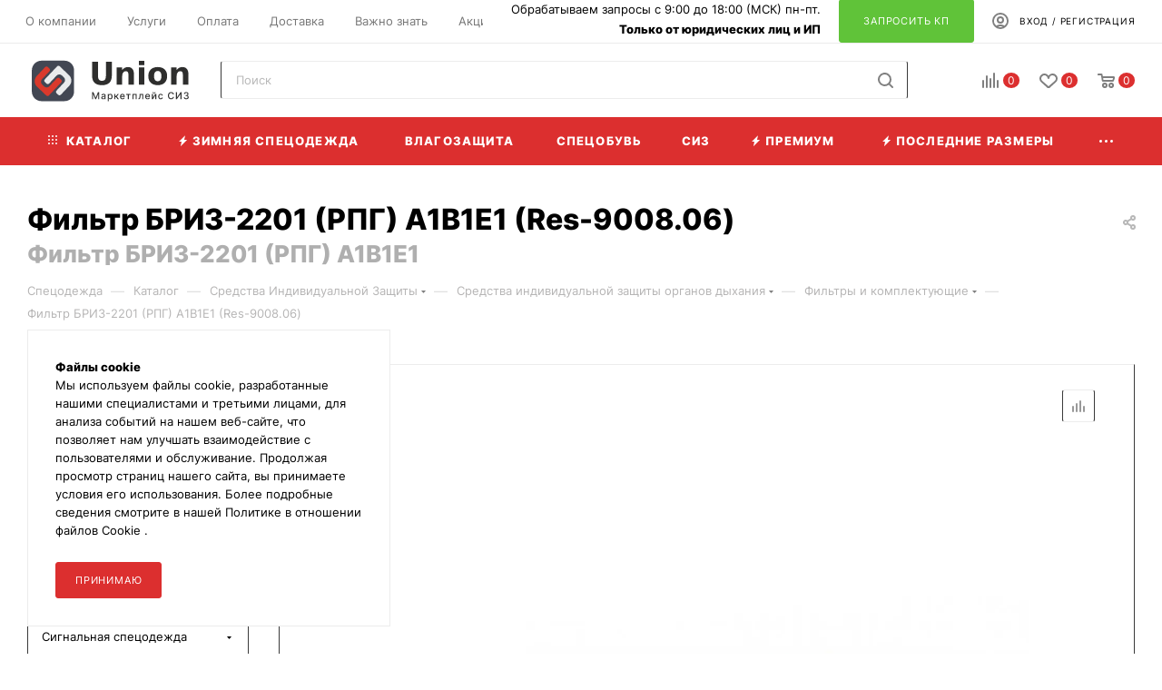

--- FILE ---
content_type: text/html; charset=UTF-8
request_url: https://unionspb.com/product/filtr-briz-2201-rpg-a1v1e1/
body_size: 70450
content:
<!DOCTYPE html>
<html xmlns="http://www.w3.org/1999/xhtml" xml:lang="ru" lang="ru"  >
<head>
	<title>Фильтр БРИЗ-2201 (РПГ) А1В1Е1Res-9008.06 купить оптом в интернет-магазине «Юнион»	
</title>
	<meta name="viewport" content="initial-scale=1.0, width=device-width" />
	<meta name="HandheldFriendly" content="true" />
	<meta name="yes" content="yes" />
	<meta name="apple-mobile-web-app-status-bar-style" content="black" />
	<meta name="SKYPE_TOOLBAR" content="SKYPE_TOOLBAR_PARSER_COMPATIBLE" />
	<meta http-equiv="Content-Type" content="text/html; charset=UTF-8" />
<meta name="robots" content="index, follow" />
<meta name="keywords" content="спецодежда спб, спецодежда, спецодежда санкт-петербург, спецодежда питер, спецодежда, рабочая спецодежда, спецодежда в спб, спецодежда спб, спецодежда, спб, купить спецодежду в спб" />
<meta name="description" content="Купить Фильтр БРИЗ-2201 (РПГ) А1В1Е1Res-9008.06 от компании UNION. Собственное производство. Бесплатная доставка по России. Звоните  8 (812) 643-43-25." />
<script data-skip-moving="true">(function(w, d, n) {var cl = "bx-core";var ht = d.documentElement;var htc = ht ? ht.className : undefined;if (htc === undefined || htc.indexOf(cl) !== -1){return;}var ua = n.userAgent;if (/(iPad;)|(iPhone;)/i.test(ua)){cl += " bx-ios";}else if (/Windows/i.test(ua)){cl += ' bx-win';}else if (/Macintosh/i.test(ua)){cl += " bx-mac";}else if (/Linux/i.test(ua) && !/Android/i.test(ua)){cl += " bx-linux";}else if (/Android/i.test(ua)){cl += " bx-android";}cl += (/(ipad|iphone|android|mobile|touch)/i.test(ua) ? " bx-touch" : " bx-no-touch");cl += w.devicePixelRatio && w.devicePixelRatio >= 2? " bx-retina": " bx-no-retina";if (/AppleWebKit/.test(ua)){cl += " bx-chrome";}else if (/Opera/.test(ua)){cl += " bx-opera";}else if (/Firefox/.test(ua)){cl += " bx-firefox";}ht.className = htc ? htc + " " + cl : cl;})(window, document, navigator);</script>

<link href="/bitrix/css/aspro.max/notice.css?17434145983623" rel="stylesheet"/>
<link href="/bitrix/js/ui/design-tokens/dist/ui.design-tokens.css?172129140026358" rel="stylesheet"/>
<link href="/bitrix/js/ui/fonts/opensans/ui.font.opensans.css?17212906202555" rel="stylesheet"/>
<link href="/bitrix/js/main/popup/dist/main.popup.bundle.css?175189486431694" rel="stylesheet"/>
<link href="/bitrix/cache/css/s2/aspro_max_new/page_15e7f9ed67e6c55f70f6a0181d631820/page_15e7f9ed67e6c55f70f6a0181d631820_v1.css?1768803229147368" rel="stylesheet"/>
<link href="/bitrix/cache/css/s2/aspro_max_new/template_0d2c11d89e715bf08d465af8f431a3c6/template_0d2c11d89e715bf08d465af8f431a3c6_v1.css?17688032291391366" rel="stylesheet" data-template-style="true"/>


<script type="extension/settings" data-extension="currency.currency-core">{"region":"ru"}</script>


            
            <!-- Yandex.Metrika counter -->
            
            <!-- /Yandex.Metrika counter -->
                    
<meta name="theme-color" content="#dc2f2f">
<style>:root{--theme-base-color: #dc2f2f;--theme-base-opacity-color: #dc2f2f1a;--theme-base-color-saturation:71%;--theme-base-color-lightness:52%;}</style>
<script data-skip-moving="true">window.lazySizesConfig = window.lazySizesConfig || {};lazySizesConfig.loadMode = 1;lazySizesConfig.expand = 200;lazySizesConfig.expFactor = 1;lazySizesConfig.hFac = 0.1;window.lazySizesConfig.lazyClass = "lazy";</script>
<script src="/local/templates/aspro_max_new/js/lazysizes.min.js" data-skip-moving="true" defer=""></script>
<script src="/local/templates/aspro_max_new/js/ls.unveilhooks.min.js" data-skip-moving="true" defer=""></script>
<link href="/local/templates/aspro_max_new/css/print.css?165299400023580" data-template-style="true" rel="stylesheet" media="print">
					<script data-skip-moving="true" src="/bitrix/js/aspro.max/jquery-2.1.3.min.js"></script>
					<script data-skip-moving="true" src="/local/templates/aspro_max_new/js/speed.min.js?=1681678800"></script>
<link rel="shortcut icon" href="/favicon.png" type="image/png" />
<link rel="apple-touch-icon" sizes="180x180" href="/upload/CMax/e40/e40a0182e0a4bb8faf36e3661cd9cad8.svg" />
<meta property="og:description" content="Фильтр БРИЗ-2201 (РПГ) А1В1Е1" />
<meta property="og:image" content="https://unionspb.com/upload/iblock/da5/da598dc285fda23d446540a5bc886b87.jpg" />
<link rel="image_src" href="https://unionspb.com/upload/iblock/da5/da598dc285fda23d446540a5bc886b87.jpg"  />
<meta property="og:title" content="Фильтр БРИЗ-2201 (РПГ) А1В1Е1Res-9008.06 купить оптом в интернет-магазине «Юнион»	
" />
<meta property="og:type" content="website" />
<meta property="og:url" content="https://unionspb.com/product/filtr-briz-2201-rpg-a1v1e1/" />
				<meta name="yandex-verification" content="25b96f4ef283e26c">
		
</head>
<body class=" site_s2  fill_bg_n catalog-delayed-btn-Y theme-light" id="main" data-site="/">
		<!-- Yandex.Metrika counter -->
<noscript><div><img data-lazyload class="lazy" src="[data-uri]" data-src="https://mc.yandex.ru/watch/9302671" style="position:absolute; left:-9999px;" alt="" /></div></noscript>
<!-- /Yandex.Metrika counter -->
		
	<div id="panel"></div>
	
				<!--'start_frame_cache_basketitems-component-block'-->												<div id="ajax_basket"></div>
					<!--'end_frame_cache_basketitems-component-block'-->						<div class="cd-modal-bg"></div>
		<script data-skip-moving="true">var solutionName = 'arMaxOptions';</script>
		<script src="/local/templates/aspro_max_new/js/setTheme.php?site_id=s2&site_dir=/" data-skip-moving="true"></script>
				<div class="wrapper1 side_LEFT   header_bgcolored long_header colored_header with_left_block  basket_normal basket_fill_WHITE block_side_WIDE catalog_icons_N banner_auto with_fast_view mheader-v1 header-v8 header-font-lower_N regions_N title_position_LEFT fill_ footer-v3 front-vindex1 mfixed_Y mfixed_view_scroll_top title-v3 lazy_Y with_phones compact-catalog vertical-catalog-img landing-normal big-banners-mobile-normal bottom-icons-panel-Y compact-breadcrumbs-N catalog-delayed-btn-Y  ">

<div class="mega_fixed_menu scrollblock">
	<div class="maxwidth-theme">
		<svg class="svg svg-close" width="14" height="14" viewBox="0 0 14 14">
		  <path data-name="Rounded Rectangle 568 copy 16" d="M1009.4,953l5.32,5.315a0.987,0.987,0,0,1,0,1.4,1,1,0,0,1-1.41,0L1008,954.4l-5.32,5.315a0.991,0.991,0,0,1-1.4-1.4L1006.6,953l-5.32-5.315a0.991,0.991,0,0,1,1.4-1.4l5.32,5.315,5.31-5.315a1,1,0,0,1,1.41,0,0.987,0.987,0,0,1,0,1.4Z" transform="translate(-1001 -946)"></path>
		</svg>
		<i class="svg svg-close mask arrow"></i>
		<div class="row">
			<div class="col-md-9">
				<div class="left_menu_block">
					<div class="logo_block flexbox flexbox--row align-items-normal">
						<div class="logo">
							<a href="/"><img src="/upload/CMax/08e/08e92c7090a31fcffe3bca1e68532127.svg" alt="Спецодежда СПб" title="Спецодежда СПб" data-src="" /></a>						</div>
						<div class="top-description addr">
							Интернет-магазин 
представительского класса						</div>
					</div>
					<div class="search_block">
						<div class="search_wrap">
							<div class="search-block">
												<div class="search-wrapper">
				<div id="title-search_mega_menu">
					<form action="/catalog/" class="search">
						<div class="search-input-div">
							<input class="search-input" id="title-search-input_mega_menu" type="text" name="q" value="" placeholder="Поиск" size="20" maxlength="50" autocomplete="off">
						</div>
						<div class="search-button-div">
							<button class="btn btn-search" type="submit" name="s" value="Найти"><i class="svg inline  svg-inline-search2" aria-hidden="true" ><svg class="" width="17" height="17" viewBox="0 0 17 17" aria-hidden="true"><path class="cls-1" d="M16.709,16.719a1,1,0,0,1-1.412,0l-3.256-3.287A7.475,7.475,0,1,1,15,7.5a7.433,7.433,0,0,1-1.549,4.518l3.258,3.289A1,1,0,0,1,16.709,16.719ZM7.5,2A5.5,5.5,0,1,0,13,7.5,5.5,5.5,0,0,0,7.5,2Z"></path></svg></i></button>
							<span class="close-block inline-search-hide"><span class="svg svg-close close-icons"></span></span>
						</div>
					</form>
				</div>
			</div>
								</div>
						</div>
					</div>
										<!-- noindex -->

	<div class="burger_menu_wrapper">
		
			<div class="top_link_wrapper">
				<div class="menu-item dropdown catalog wide_menu   ">
					<div class="wrap">
						<a class="dropdown-toggle" href="/catalog/">
							<div class="link-title color-theme-hover">
																	<i class="svg inline  svg-inline-icon_catalog" aria-hidden="true" ><svg xmlns="http://www.w3.org/2000/svg" width="10" height="10" viewBox="0 0 10 10"><path  data-name="Rounded Rectangle 969 copy 7" class="cls-1" d="M644,76a1,1,0,1,1-1,1A1,1,0,0,1,644,76Zm4,0a1,1,0,1,1-1,1A1,1,0,0,1,648,76Zm4,0a1,1,0,1,1-1,1A1,1,0,0,1,652,76Zm-8,4a1,1,0,1,1-1,1A1,1,0,0,1,644,80Zm4,0a1,1,0,1,1-1,1A1,1,0,0,1,648,80Zm4,0a1,1,0,1,1-1,1A1,1,0,0,1,652,80Zm-8,4a1,1,0,1,1-1,1A1,1,0,0,1,644,84Zm4,0a1,1,0,1,1-1,1A1,1,0,0,1,648,84Zm4,0a1,1,0,1,1-1,1A1,1,0,0,1,652,84Z" transform="translate(-643 -76)"/></svg></i>																Каталог							</div>
						</a>
													<span class="tail"></span>
							<div class="burger-dropdown-menu row">
								<div class="menu-wrapper" >
									
																														<div class="col-md-4   ">
																						<a href="/catalog/spetsodezhda-premium-klassa-/" class="color-theme-hover" title="Спецодежда Премиум Класса">
												<span class="name option-font-bold">Спецодежда Премиум Класса</span>
											</a>
																					</div>
									
																														<div class="col-md-4   ">
																						<a href="/catalog/spetsobuv-premium-klassa/" class="color-theme-hover" title="Спецобувь Премиум Класса">
												<span class="name option-font-bold">Спецобувь Премиум Класса</span>
											</a>
																					</div>
									
																														<div class="col-md-4 dropdown-submenu  ">
																						<a href="/catalog/zimnyaya-spetsodezhda/" class="color-theme-hover" title="Зимняя спецодежда">
												<span class="name option-font-bold">Зимняя спецодежда</span>
											</a>
																								<div class="burger-dropdown-menu toggle_menu">
																																									<div class="menu-item   ">
															<a href="/catalog/opz/" title="Общепроизводственного назначения">
																<span class="name color-theme-hover">Общепроизводственного назначения</span>
															</a>
																													</div>
																																									<div class="menu-item   ">
															<a href="/catalog/dlya-4-ogo-poyasa/" title="Для 4-ого пояса">
																<span class="name color-theme-hover">Для 4-ого пояса</span>
															</a>
																													</div>
																																									<div class="menu-item   ">
															<a href="/catalog/neft-i-nefteprodukty/" title="Нефть и нефтепродукты">
																<span class="name color-theme-hover">Нефть и нефтепродукты</span>
															</a>
																													</div>
																																									<div class="menu-item   ">
															<a href="/catalog/okhrana/" title="Одежда для охранников">
																<span class="name color-theme-hover">Одежда для охранников</span>
															</a>
																													</div>
																																									<div class="menu-item   ">
															<a href="/catalog/okhota/" title="Охота">
																<span class="name color-theme-hover">Охота</span>
															</a>
																													</div>
																																									<div class="menu-item   ">
															<a href="/catalog/zimnie-golovnye-ubory/" title="Зимние головные уборы">
																<span class="name color-theme-hover">Зимние головные уборы</span>
															</a>
																													</div>
																									</div>
																					</div>
									
																														<div class="col-md-4 dropdown-submenu  ">
																						<a href="/catalog/spetsobuv/" class="color-theme-hover" title="Спецобувь">
												<span class="name option-font-bold">Спецобувь</span>
											</a>
																								<div class="burger-dropdown-menu toggle_menu">
																																									<div class="menu-item   ">
															<a href="/catalog/zimnyaya-spetsobuv/" title="Зимняя спецобувь">
																<span class="name color-theme-hover">Зимняя спецобувь</span>
															</a>
																													</div>
																																									<div class="menu-item   ">
															<a href="/catalog/letnyaya-spetsobuv/" title="Летняя спецобувь">
																<span class="name color-theme-hover">Летняя спецобувь</span>
															</a>
																													</div>
																																									<div class="menu-item   ">
															<a href="/catalog/vlagozashchitnaya-spetsobuv/" title="Влагозащитная спецобувь">
																<span class="name color-theme-hover">Влагозащитная спецобувь</span>
															</a>
																													</div>
																																									<div class="menu-item   ">
															<a href="/catalog/spetsobuv-buteks/" title="Спецобувь Бутекс">
																<span class="name color-theme-hover">Спецобувь Бутекс</span>
															</a>
																													</div>
																																									<div class="menu-item   ">
															<a href="/catalog/meditsinskaya-spetsobuv/" title="Медицинская спецобувь">
																<span class="name color-theme-hover">Медицинская спецобувь</span>
															</a>
																													</div>
																																									<div class="menu-item   ">
															<a href="/catalog/povsednevnaya-spetsobuv/" title="Повседневная спецобувь">
																<span class="name color-theme-hover">Повседневная спецобувь</span>
															</a>
																													</div>
																																									<div class="menu-item   ">
															<a href="/catalog/aksessuary-dlya-obuvi/" title="Аксессуары для обуви">
																<span class="name color-theme-hover">Аксессуары для обуви</span>
															</a>
																													</div>
																																									<div class="menu-item   ">
															<a href="/catalog/antistaticheskaya-obuv-esd/" title="Антистатическая обувь(ESD)">
																<span class="name color-theme-hover">Антистатическая обувь(ESD)</span>
															</a>
																													</div>
																																									<div class="menu-item   ">
															<a href="/catalog/obuv-dlya-turizma-i-aktivnogo-otdykha/" title="Обувь для туризма и активного отдыха">
																<span class="name color-theme-hover">Обувь для туризма и активного отдыха</span>
															</a>
																													</div>
																																									<div class="menu-item   ">
															<a href="/catalog/termostoykaya-spetsobuv/" title="Термостойкая спецобувь">
																<span class="name color-theme-hover">Термостойкая спецобувь</span>
															</a>
																													</div>
																									</div>
																					</div>
									
																														<div class="col-md-4 dropdown-submenu  ">
																						<a href="/catalog/signalnaya-spetsodezhda/" class="color-theme-hover" title="Сигнальная спецодежда">
												<span class="name option-font-bold">Сигнальная спецодежда</span>
											</a>
																								<div class="burger-dropdown-menu toggle_menu">
																																									<div class="menu-item   ">
															<a href="/catalog/signalnye-zhilety/" title="Сигнальные жилеты">
																<span class="name color-theme-hover">Сигнальные жилеты</span>
															</a>
																													</div>
																																									<div class="menu-item   ">
															<a href="/catalog/zimnyaya-signalnaya-odezhda/" title="Зимняя сигнальная одежда">
																<span class="name color-theme-hover">Зимняя сигнальная одежда</span>
															</a>
																													</div>
																																									<div class="menu-item   ">
															<a href="/catalog/letnyaya-signalnaya-odezhda/" title="Летняя сигнальная одежда">
																<span class="name color-theme-hover">Летняя сигнальная одежда</span>
															</a>
																													</div>
																									</div>
																					</div>
									
																														<div class="col-md-4   ">
																						<a href="/catalog/demisezonnaya-odezhda/" class="color-theme-hover" title="Демисезонная одежда">
												<span class="name option-font-bold">Демисезонная одежда</span>
											</a>
																					</div>
									
																														<div class="col-md-4 dropdown-submenu  ">
																						<a href="/catalog/zashchitnaya-spetsodezhda/" class="color-theme-hover" title="Защитная спецодежда">
												<span class="name option-font-bold">Защитная спецодежда</span>
											</a>
																								<div class="burger-dropdown-menu toggle_menu">
																																									<div class="menu-item   ">
															<a href="/catalog/zashchita-ot-vozdeystviya-tsepnoy-pily/" title="Защита от воздействия цепной пилы">
																<span class="name color-theme-hover">Защита от воздействия цепной пилы</span>
															</a>
																													</div>
																																									<div class="menu-item   ">
															<a href="/catalog/zashchita-ot-vlagi/" title="Защита от влаги">
																<span class="name color-theme-hover">Защита от влаги</span>
															</a>
																													</div>
																																									<div class="menu-item   ">
															<a href="/catalog/zashchita-ot-vrednykh-bio-faktorov/" title="Защита от вредных био-факторов">
																<span class="name color-theme-hover">Защита от вредных био-факторов</span>
															</a>
																													</div>
																																									<div class="menu-item   ">
															<a href="/catalog/zashchita-ot-vysokikh-temperatur/" title="Защита от высоких температур">
																<span class="name color-theme-hover">Защита от высоких температур</span>
															</a>
																													</div>
																																									<div class="menu-item   ">
															<a href="/catalog/zashchita-ot-elektrodugi-i-termicheskikh-riskov/" title="Защита от Электродуги и термических рисков">
																<span class="name color-theme-hover">Защита от Электродуги и термических рисков</span>
															</a>
																													</div>
																																									<div class="menu-item   ">
															<a href="/catalog/kshchs-neft-i-nefteprodukty/" title="КЩС, нефть и нефтепродукты">
																<span class="name color-theme-hover">КЩС, нефть и нефтепродукты</span>
															</a>
																													</div>
																																									<div class="menu-item   ">
															<a href="/catalog/odezhda-iz-antistaticheskoy-tkani/" title="Одежда из антистатической ткани">
																<span class="name color-theme-hover">Одежда из антистатической ткани</span>
															</a>
																													</div>
																									</div>
																					</div>
									
																														<div class="col-md-4 dropdown-submenu  ">
																						<a href="/catalog/siz/" class="color-theme-hover" title="Средства Индивидуальной Защиты">
												<span class="name option-font-bold">Средства Индивидуальной Защиты</span>
											</a>
																								<div class="burger-dropdown-menu toggle_menu">
																																									<div class="menu-item   ">
															<a href="/catalog/siz-ruk/" title="СИЗ рук">
																<span class="name color-theme-hover">СИЗ рук</span>
															</a>
																													</div>
																																									<div class="menu-item   ">
															<a href="/catalog/siz-golovy/" title="СИЗ головы">
																<span class="name color-theme-hover">СИЗ головы</span>
															</a>
																													</div>
																																									<div class="menu-item   ">
															<a href="/catalog/siz-organov-dykhaniya/" title="СИЗ органов дыхания">
																<span class="name color-theme-hover">СИЗ органов дыхания</span>
															</a>
																													</div>
																																									<div class="menu-item   ">
															<a href="/catalog/siz-glaz/" title="СИЗ органов зрения">
																<span class="name color-theme-hover">СИЗ органов зрения</span>
															</a>
																													</div>
																																									<div class="menu-item   ">
															<a href="/catalog/siz-organov-slukha/" title="СИЗ органов слуха">
																<span class="name color-theme-hover">СИЗ органов слуха</span>
															</a>
																													</div>
																																									<div class="menu-item   ">
															<a href="/catalog/nakolenniki/" title="Наколенники">
																<span class="name color-theme-hover">Наколенники</span>
															</a>
																													</div>
																																									<div class="menu-item   ">
															<a href="/catalog/dielektricheskie-sredstva-bezopasnosti/" title="Диэлектрические средства безопасности">
																<span class="name color-theme-hover">Диэлектрические средства безопасности</span>
															</a>
																													</div>
																																									<div class="menu-item   ">
															<a href="/catalog/kombinezony-khimicheskoy-zashchity/" title="Комбинезоны химической защиты">
																<span class="name color-theme-hover">Комбинезоны химической защиты</span>
															</a>
																													</div>
																																									<div class="menu-item   ">
															<a href="/catalog/kombinezony-ogranichennoy-zashchity/" title="Комбинезоны ограниченной защиты">
																<span class="name color-theme-hover">Комбинезоны ограниченной защиты</span>
															</a>
																													</div>
																																									<div class="menu-item   ">
															<a href="/catalog/tovary-pervoy-pomoshchi/" title="Товары первой помощи">
																<span class="name color-theme-hover">Товары первой помощи</span>
															</a>
																													</div>
																																									<div class="menu-item collapsed  ">
															<a href="/catalog/odnorazovye-raskhodnye-materialy/" title="Одноразовые расходные материалы">
																<span class="name color-theme-hover">Одноразовые расходные материалы</span>
															</a>
																													</div>
																																									<div class="menu-item collapsed  ">
															<a href="/catalog/mnogorazovye-kombinezony/" title="Многоразовые комбинезоны">
																<span class="name color-theme-hover">Многоразовые комбинезоны</span>
															</a>
																													</div>
																									</div>
																					</div>
									
																														<div class="col-md-4 dropdown-submenu  ">
																						<a href="/catalog/letnyaya-spetsodezhda/" class="color-theme-hover" title="Летняя спецодежда">
												<span class="name option-font-bold">Летняя спецодежда</span>
											</a>
																								<div class="burger-dropdown-menu toggle_menu">
																																									<div class="menu-item   ">
															<a href="/catalog/opz_1/" title="Общепроизводственного назначения">
																<span class="name color-theme-hover">Общепроизводственного назначения</span>
															</a>
																													</div>
																																									<div class="menu-item   ">
															<a href="/catalog/okhota_1/" title="Охота">
																<span class="name color-theme-hover">Охота</span>
															</a>
																													</div>
																																									<div class="menu-item   ">
															<a href="/catalog/trikotazh/" title="Трикотаж">
																<span class="name color-theme-hover">Трикотаж</span>
															</a>
																													</div>
																																									<div class="menu-item   ">
															<a href="/catalog/sfera-obsluzhivaniya/" title="Сфера обслуживания">
																<span class="name color-theme-hover">Сфера обслуживания</span>
															</a>
																													</div>
																																									<div class="menu-item   ">
															<a href="/catalog/golovnye-ubory/" title="Головные уборы">
																<span class="name color-theme-hover">Головные уборы</span>
															</a>
																													</div>
																									</div>
																					</div>
									
																														<div class="col-md-4 dropdown-submenu  ">
																						<a href="/catalog/spetsodezhda-po-professionalnomu-naznacheniyu/" class="color-theme-hover" title="Спецодежда по профессиональному назначению">
												<span class="name option-font-bold">Спецодежда по профессиональному назначению</span>
											</a>
																								<div class="burger-dropdown-menu toggle_menu">
																																									<div class="menu-item   ">
															<a href="/catalog/meditsinskaya-spetsodezhda/" title="Медицинская спецодежда">
																<span class="name color-theme-hover">Медицинская спецодежда</span>
															</a>
																													</div>
																																									<div class="menu-item   ">
															<a href="/catalog/specodezhda-dlya-pishchevoj-promyshlennosti/" title="ХАССП">
																<span class="name color-theme-hover">ХАССП</span>
															</a>
																													</div>
																																									<div class="menu-item   ">
															<a href="/catalog/itr-i-rukovoditeli/" title="ИТР и руководители">
																<span class="name color-theme-hover">ИТР и руководители</span>
															</a>
																													</div>
																																									<div class="menu-item   ">
															<a href="/catalog/odezhda-dlya-avtoservisa/" title="Одежда для автосервиса">
																<span class="name color-theme-hover">Одежда для автосервиса</span>
															</a>
																													</div>
																																									<div class="menu-item   ">
															<a href="/catalog/odezhda-dlya-klininga/" title="Одежда для клининга">
																<span class="name color-theme-hover">Одежда для клининга</span>
															</a>
																													</div>
																																									<div class="menu-item   ">
															<a href="/catalog/odezhda-dlya-okhrannikov/" title="Одежда для охранников">
																<span class="name color-theme-hover">Одежда для охранников</span>
															</a>
																													</div>
																																									<div class="menu-item   ">
															<a href="/catalog/odezhda-dlya-svarshchikov/" title="Одежда для сварщиков">
																<span class="name color-theme-hover">Одежда для сварщиков</span>
															</a>
																													</div>
																																									<div class="menu-item   ">
															<a href="/catalog/odezhda-dlya-stroiteley/" title="Одежда для строителей">
																<span class="name color-theme-hover">Одежда для строителей</span>
															</a>
																													</div>
																									</div>
																					</div>
									
																														<div class="col-md-4 dropdown-submenu  ">
																						<a href="/catalog/snaryazhenie/" class="color-theme-hover" title="Средства защиты для работы на высоте">
												<span class="name option-font-bold">Средства защиты для работы на высоте</span>
											</a>
																								<div class="burger-dropdown-menu toggle_menu">
																																									<div class="menu-item   ">
															<a href="/catalog/ankernye-ustroystva/" title="Анкерные устройства">
																<span class="name color-theme-hover">Анкерные устройства</span>
															</a>
																													</div>
																																									<div class="menu-item   ">
															<a href="/catalog/blokiruyushchie-ustroystva/" title="Блокирующие устройства">
																<span class="name color-theme-hover">Блокирующие устройства</span>
															</a>
																													</div>
																																									<div class="menu-item   ">
															<a href="/catalog/spuskovye-ustroystva-i-zazhimy/" title="Спусковые устройства и зажимы">
																<span class="name color-theme-hover">Спусковые устройства и зажимы</span>
															</a>
																													</div>
																																									<div class="menu-item   ">
															<a href="/catalog/strakhovochnye-karabiny/" title="Страховочные карабины">
																<span class="name color-theme-hover">Страховочные карабины</span>
															</a>
																													</div>
																																									<div class="menu-item   ">
															<a href="/catalog/strakhovochnye-poyasa/" title="Страховочные пояса">
																<span class="name color-theme-hover">Страховочные пояса</span>
															</a>
																													</div>
																																									<div class="menu-item   ">
															<a href="/catalog/strakhovochnye-privyazi/" title="Страховочные привязи">
																<span class="name color-theme-hover">Страховочные привязи</span>
															</a>
																													</div>
																																									<div class="menu-item   ">
															<a href="/catalog/stropy/" title="Стропы">
																<span class="name color-theme-hover">Стропы</span>
															</a>
																													</div>
																									</div>
																					</div>
									
																														<div class="col-md-4 dropdown-submenu  ">
																						<a href="/catalog/khozyaystvennye-tovary/" class="color-theme-hover" title="Инструменты и хозяйственные товары">
												<span class="name option-font-bold">Инструменты и хозяйственные товары</span>
											</a>
																								<div class="burger-dropdown-menu toggle_menu">
																																									<div class="menu-item   ">
															<a href="/catalog/bezopasnost-rabochego-mesta/" title="Безопасность рабочего места">
																<span class="name color-theme-hover">Безопасность рабочего места</span>
															</a>
																													</div>
																																									<div class="menu-item   ">
															<a href="/catalog/instrumenty/" title="Инструменты">
																<span class="name color-theme-hover">Инструменты</span>
															</a>
																													</div>
																																									<div class="menu-item   ">
															<a href="/catalog/bytovaya-khimiya/" title="Бытовая химия">
																<span class="name color-theme-hover">Бытовая химия</span>
															</a>
																													</div>
																																									<div class="menu-item   ">
															<a href="/catalog/lestnitsy-stremyanki/" title="Лестницы, стремянки">
																<span class="name color-theme-hover">Лестницы, стремянки</span>
															</a>
																													</div>
																																									<div class="menu-item   ">
															<a href="/catalog/sadovo-ogorodnyy-inventar/" title="Садово-огородный инвентарь">
																<span class="name color-theme-hover">Садово-огородный инвентарь</span>
															</a>
																													</div>
																																									<div class="menu-item   ">
															<a href="/catalog/snegouborochnyy-inventar/" title="Снегоуборочный инвентарь">
																<span class="name color-theme-hover">Снегоуборочный инвентарь</span>
															</a>
																													</div>
																																									<div class="menu-item   ">
															<a href="/catalog/sredstva-pozharotusheniya/" title="Средства пожаротушения">
																<span class="name color-theme-hover">Средства пожаротушения</span>
															</a>
																													</div>
																									</div>
																					</div>
									
																														<div class="col-md-4 dropdown-submenu  ">
																						<a href="/catalog/sredstva-zashchity-i-ukhoda-za-kozhey/" class="color-theme-hover" title="Средства защиты и ухода за кожей">
												<span class="name option-font-bold">Средства защиты и ухода за кожей</span>
											</a>
																								<div class="burger-dropdown-menu toggle_menu">
																																									<div class="menu-item   ">
															<a href="/catalog/krema-sprei/" title="Крема спреи">
																<span class="name color-theme-hover">Крема спреи</span>
															</a>
																													</div>
																																									<div class="menu-item   ">
															<a href="/catalog/ochishchayushchie-sredstva/" title="Очищающие средства">
																<span class="name color-theme-hover">Очищающие средства</span>
															</a>
																													</div>
																									</div>
																					</div>
									
																														<div class="col-md-4   ">
																						<a href="/catalog/ofisnaya-mebel/" class="color-theme-hover" title="Офисная мебель">
												<span class="name option-font-bold">Офисная мебель</span>
											</a>
																					</div>
									
																														<div class="col-md-4   ">
																						<a href="/catalog/logotipy/" class="color-theme-hover" title="Логотипы">
												<span class="name option-font-bold">Логотипы</span>
											</a>
																					</div>
																	</div>
							</div>
											</div>
				</div>
			</div>
					
		<div class="bottom_links_wrapper row">
								<div class="menu-item col-md-4 unvisible    ">
					<div class="wrap">
						<a class="" href="/catalog/zimnyaya-spetsodezhda/">
							<div class="link-title color-theme-hover">
																	<i class="svg inline  svg-inline-icon_discount" aria-hidden="true" ><svg xmlns="http://www.w3.org/2000/svg" width="9" height="12" viewBox="0 0 9 12"><path  data-name="Shape 943 copy 12" class="cls-1" d="M710,75l-7,7h3l-1,5,7-7h-3Z" transform="translate(-703 -75)"/></svg></i>																Зимняя спецодежда							</div>
						</a>
											</div>
				</div>
								<div class="menu-item col-md-4 unvisible    ">
					<div class="wrap">
						<a class="" href="/catalog/zimnyaya-spetsobuv/">
							<div class="link-title color-theme-hover">
																Зимняя спецобувь							</div>
						</a>
											</div>
				</div>
								<div class="menu-item col-md-4 unvisible    ">
					<div class="wrap">
						<a class="" href="/catalog/spetsodezhda-premium-klassa-/">
							<div class="link-title color-theme-hover">
																	<i class="svg inline  svg-inline-icon_discount" aria-hidden="true" ><svg xmlns="http://www.w3.org/2000/svg" width="9" height="12" viewBox="0 0 9 12"><path  data-name="Shape 943 copy 12" class="cls-1" d="M710,75l-7,7h3l-1,5,7-7h-3Z" transform="translate(-703 -75)"/></svg></i>																Премиум							</div>
						</a>
											</div>
				</div>
								<div class="menu-item col-md-4 unvisible dropdown   ">
					<div class="wrap">
						<a class="dropdown-toggle" href="/recent-sizes/">
							<div class="link-title color-theme-hover">
																	<i class="svg inline  svg-inline-icon_discount" aria-hidden="true" ><svg xmlns="http://www.w3.org/2000/svg" width="9" height="12" viewBox="0 0 9 12"><path  data-name="Shape 943 copy 12" class="cls-1" d="M710,75l-7,7h3l-1,5,7-7h-3Z" transform="translate(-703 -75)"/></svg></i>																Последние размеры							</div>
						</a>
													<span class="tail"></span>
							<div class="burger-dropdown-menu">
								<div class="menu-wrapper" >
									
																														<div class="  ">
																						<a href="/recent-sizes/?SECTION_ID=436" class="color-theme-hover" title="Инструменты и хозяйственные товары">
												<span class="name option-font-bold">Инструменты и хозяйственные товары</span>
											</a>
																					</div>
									
																														<div class="  ">
																						<a href="/recent-sizes/?SECTION_ID=342" class="color-theme-hover" title="Защитная спецодежда">
												<span class="name option-font-bold">Защитная спецодежда</span>
											</a>
																					</div>
									
																														<div class="  ">
																						<a href="/recent-sizes/?SECTION_ID=349" class="color-theme-hover" title="Зимняя спецодежда">
												<span class="name option-font-bold">Зимняя спецодежда</span>
											</a>
																					</div>
									
																														<div class="  ">
																						<a href="/recent-sizes/?SECTION_ID=726" class="color-theme-hover" title="Спецодежда по профессиональному назначению">
												<span class="name option-font-bold">Спецодежда по профессиональному назначению</span>
											</a>
																					</div>
									
																														<div class="  ">
																						<a href="/recent-sizes/?SECTION_ID=370" class="color-theme-hover" title="Летняя спецодежда">
												<span class="name option-font-bold">Летняя спецодежда</span>
											</a>
																					</div>
									
																														<div class="  ">
																						<a href="/recent-sizes/?SECTION_ID=389" class="color-theme-hover" title="Средства Индивидуальной Защиты">
												<span class="name option-font-bold">Средства Индивидуальной Защиты</span>
											</a>
																					</div>
									
																														<div class="  ">
																						<a href="/recent-sizes/?SECTION_ID=412" class="color-theme-hover" title="Спецобувь">
												<span class="name option-font-bold">Спецобувь</span>
											</a>
																					</div>
									
																														<div class="  ">
																						<a href="/recent-sizes/?SECTION_ID=388" class="color-theme-hover" title="Сигнальная спецодежда">
												<span class="name option-font-bold">Сигнальная спецодежда</span>
											</a>
																					</div>
									
																														<div class="  ">
																						<a href="/recent-sizes/?SECTION_ID=411" class="color-theme-hover" title="Средства защиты для работы на высоте">
												<span class="name option-font-bold">Средства защиты для работы на высоте</span>
											</a>
																					</div>
									
																														<div class="  ">
																						<a href="/recent-sizes/?SECTION_ID=435" class="color-theme-hover" title="Средства защиты и ухода за кожей">
												<span class="name option-font-bold">Средства защиты и ухода за кожей</span>
											</a>
																					</div>
																	</div>
							</div>
											</div>
				</div>
								<div class="menu-item col-md-4 unvisible dropdown   ">
					<div class="wrap">
						<a class="dropdown-toggle" href="/sale/">
							<div class="link-title color-theme-hover">
																	<i class="svg inline  svg-inline-icon_discount" aria-hidden="true" ><svg xmlns="http://www.w3.org/2000/svg" width="9" height="12" viewBox="0 0 9 12"><path  data-name="Shape 943 copy 12" class="cls-1" d="M710,75l-7,7h3l-1,5,7-7h-3Z" transform="translate(-703 -75)"/></svg></i>																СПб отгрузка сегодня							</div>
						</a>
													<span class="tail"></span>
							<div class="burger-dropdown-menu">
								<div class="menu-wrapper" >
									
																														<div class="  ">
																						<a href="/sale/spetsodezhda-premium-klassa-/" class="color-theme-hover" title="Спецодежда Премиум Класса">
												<span class="name option-font-bold">Спецодежда Премиум Класса</span>
											</a>
																					</div>
									
																														<div class="  ">
																						<a href="/sale/spetsobuv-premium-klassa/" class="color-theme-hover" title="Спецобувь Премиум Класса">
												<span class="name option-font-bold">Спецобувь Премиум Класса</span>
											</a>
																					</div>
									
																														<div class="  ">
																						<a href="/sale/zimnyaya-spetsodezhda/" class="color-theme-hover" title="Зимняя спецодежда">
												<span class="name option-font-bold">Зимняя спецодежда</span>
											</a>
																					</div>
									
																														<div class="  ">
																						<a href="/sale/spetsobuv/" class="color-theme-hover" title="Спецобувь">
												<span class="name option-font-bold">Спецобувь</span>
											</a>
																					</div>
									
																														<div class="  ">
																						<a href="/sale/signalnaya-spetsodezhda/" class="color-theme-hover" title="Сигнальная спецодежда">
												<span class="name option-font-bold">Сигнальная спецодежда</span>
											</a>
																					</div>
									
																														<div class="  ">
																						<a href="/sale/demisezonnaya-odezhda/" class="color-theme-hover" title="Демисезонная одежда">
												<span class="name option-font-bold">Демисезонная одежда</span>
											</a>
																					</div>
									
																														<div class="  ">
																						<a href="/sale/zashchitnaya-spetsodezhda/" class="color-theme-hover" title="Защитная спецодежда">
												<span class="name option-font-bold">Защитная спецодежда</span>
											</a>
																					</div>
									
																														<div class="  ">
																						<a href="/sale/siz/" class="color-theme-hover" title="Средства Индивидуальной Защиты">
												<span class="name option-font-bold">Средства Индивидуальной Защиты</span>
											</a>
																					</div>
									
																														<div class="  ">
																						<a href="/sale/letnyaya-spetsodezhda/" class="color-theme-hover" title="Летняя спецодежда">
												<span class="name option-font-bold">Летняя спецодежда</span>
											</a>
																					</div>
									
																														<div class="  ">
																						<a href="/sale/spetsodezhda-po-professionalnomu-naznacheniyu/" class="color-theme-hover" title="Спецодежда по профессиональному назначению">
												<span class="name option-font-bold">Спецодежда по профессиональному назначению</span>
											</a>
																					</div>
									
																														<div class="  ">
																						<a href="/sale/snaryazhenie/" class="color-theme-hover" title="Средства защиты для работы на высоте">
												<span class="name option-font-bold">Средства защиты для работы на высоте</span>
											</a>
																					</div>
									
																														<div class="  ">
																						<a href="/sale/khozyaystvennye-tovary/" class="color-theme-hover" title="Инструменты и хозяйственные товары">
												<span class="name option-font-bold">Инструменты и хозяйственные товары</span>
											</a>
																					</div>
									
																														<div class="  ">
																						<a href="/sale/sredstva-zashchity-i-ukhoda-za-kozhey/" class="color-theme-hover" title="Средства защиты и ухода за кожей">
												<span class="name option-font-bold">Средства защиты и ухода за кожей</span>
											</a>
																					</div>
																	</div>
							</div>
											</div>
				</div>
								<div class="menu-item col-md-4 unvisible    ">
					<div class="wrap">
						<a class="" href="/catalog/siz/">
							<div class="link-title color-theme-hover">
																СИЗ							</div>
						</a>
											</div>
				</div>
					</div>

	</div>
					<!-- /noindex -->
														</div>
			</div>
			<div class="col-md-3">
				<div class="right_menu_block">
					<div class="contact_wrap">
						<div class="info">
							<div class="phone blocks">
								<div class="">
																	<!-- noindex -->
			<div class="phone with_dropdown white sm">
									<div class="wrap">
						<div>
									<i class="svg inline  svg-inline-phone" aria-hidden="true" ><svg xmlns="http://www.w3.org/2000/svg" width="5" height="11" viewBox="0 0 5 11"><path  data-name="Shape 51 copy 13" class="cls-1" d="M402.738,141a18.086,18.086,0,0,0,1.136,1.727,0.474,0.474,0,0,1-.144.735l-0.3.257a1,1,0,0,1-.805.279,4.641,4.641,0,0,1-1.491-.232,4.228,4.228,0,0,1-1.9-3.1,9.614,9.614,0,0,1,.025-4.3,4.335,4.335,0,0,1,1.934-3.118,4.707,4.707,0,0,1,1.493-.244,0.974,0.974,0,0,1,.8.272l0.3,0.255a0.481,0.481,0,0,1,.113.739c-0.454.677-.788,1.159-1.132,1.731a0.43,0.43,0,0,1-.557.181l-0.468-.061a0.553,0.553,0,0,0-.7.309,6.205,6.205,0,0,0-.395,2.079,6.128,6.128,0,0,0,.372,2.076,0.541,0.541,0,0,0,.7.3l0.468-.063a0.432,0.432,0,0,1,.555.175h0Z" transform="translate(-399 -133)"/></svg></i><a rel="nofollow" href="tel:88005502599">8-800-550-25-99</a>
										</div>
					</div>
											</div>
			<!-- /noindex -->
												</div>
								<div class="callback_wrap">
									<span class="callback-block animate-load font_upper colored" data-event="jqm" data-param-form_id="CALLBACK" data-name="callback">Заказать звонок</span>
								</div>
							</div>
							<div class="question_button_wrapper">
								<span class="btn btn-lg btn-transparent-border-color btn-wide animate-load colored_theme_hover_bg-el" data-event="jqm" data-param-form_id="ASK" data-name="ask">
									Задать вопрос								</span>
							</div>
							<div class="person_wrap">
		<!--'start_frame_cache_header-auth-block1'-->			<!-- noindex --><div class="auth_wr_inner "><a rel="nofollow" title="Кабинет" class="personal-link dark-color animate-load" data-event="jqm" data-param-type="auth" data-param-backurl="/product/filtr-briz-2201-rpg-a1v1e1/" data-name="auth" href="/personal/"><i class="svg inline big svg-inline-cabinet" aria-hidden="true" title="Кабинет"><svg class="" width="18" height="18" viewBox="0 0 18 18"><path data-name="Ellipse 206 copy 4" class="cls-1" d="M909,961a9,9,0,1,1,9-9A9,9,0,0,1,909,961Zm2.571-2.5a6.825,6.825,0,0,0-5.126,0A6.825,6.825,0,0,0,911.571,958.5ZM909,945a6.973,6.973,0,0,0-4.556,12.275,8.787,8.787,0,0,1,9.114,0A6.973,6.973,0,0,0,909,945Zm0,10a4,4,0,1,1,4-4A4,4,0,0,1,909,955Zm0-6a2,2,0,1,0,2,2A2,2,0,0,0,909,949Z" transform="translate(-900 -943)"></path></svg></i><span class="wrap"><span class="name">Войти</span></span></a></div><!-- /noindex -->		<!--'end_frame_cache_header-auth-block1'-->
			<!--'start_frame_cache_mobile-basket-with-compare-block1'-->		<!-- noindex -->
					<div class="menu middle">
				<ul>
					<li class="counters">
						<a rel="nofollow" class="dark-color basket-link basket ready " href="/basket/">
							<i class="svg  svg-inline-basket" aria-hidden="true" ><svg class="" width="19" height="16" viewBox="0 0 19 16"><path data-name="Ellipse 2 copy 9" class="cls-1" d="M956.047,952.005l-0.939,1.009-11.394-.008-0.952-1-0.953-6h-2.857a0.862,0.862,0,0,1-.952-1,1.025,1.025,0,0,1,1.164-1h2.327c0.3,0,.6.006,0.6,0.006a1.208,1.208,0,0,1,1.336.918L943.817,947h12.23L957,948v1Zm-11.916-3,0.349,2h10.007l0.593-2Zm1.863,5a3,3,0,1,1-3,3A3,3,0,0,1,945.994,954.005ZM946,958a1,1,0,1,0-1-1A1,1,0,0,0,946,958Zm7.011-4a3,3,0,1,1-3,3A3,3,0,0,1,953.011,954.005ZM953,958a1,1,0,1,0-1-1A1,1,0,0,0,953,958Z" transform="translate(-938 -944)"></path></svg></i>							<span>Корзина<span class="count empted">0</span></span>
						</a>
					</li>
					<li class="counters">
						<a rel="nofollow" class="dark-color basket-link delay ready " href="/basket/#delayed">
							<i class="svg  svg-inline-basket" aria-hidden="true" ><svg xmlns="http://www.w3.org/2000/svg" width="16" height="13" viewBox="0 0 16 13"><defs><style>.clsw-1{fill:#fff;fill-rule:evenodd;}</style></defs><path class="clsw-1" d="M506.755,141.6l0,0.019s-4.185,3.734-5.556,4.973a0.376,0.376,0,0,1-.076.056,1.838,1.838,0,0,1-1.126.357,1.794,1.794,0,0,1-1.166-.4,0.473,0.473,0,0,1-.1-0.076c-1.427-1.287-5.459-4.878-5.459-4.878l0-.019A4.494,4.494,0,1,1,500,135.7,4.492,4.492,0,1,1,506.755,141.6Zm-3.251-5.61A2.565,2.565,0,0,0,501,138h0a1,1,0,1,1-2,0h0a2.565,2.565,0,0,0-2.506-2,2.5,2.5,0,0,0-1.777,4.264l-0.013.019L500,145.1l5.179-4.749c0.042-.039.086-0.075,0.126-0.117l0.052-.047-0.006-.008A2.494,2.494,0,0,0,503.5,135.993Z" transform="translate(-492 -134)"/></svg></i>							<span>Отложенные<span class="count empted">0</span></span>
						</a>
					</li>
				</ul>
			</div>
							<div class="menu middle">
				<ul>
					<li class="counters">
						<a rel="nofollow" class="dark-color basket-link compare ready " href="/catalog/compare.php">
							<i class="svg inline  svg-inline-compare " aria-hidden="true" ><svg xmlns="http://www.w3.org/2000/svg" width="18" height="17" viewBox="0 0 18 17"><defs><style>.cls-1{fill:#333;fill-rule:evenodd;}</style></defs><path  data-name="Rounded Rectangle 865" class="cls-1" d="M597,78a1,1,0,0,1,1,1v9a1,1,0,0,1-2,0V79A1,1,0,0,1,597,78Zm4-6a1,1,0,0,1,1,1V88a1,1,0,0,1-2,0V73A1,1,0,0,1,601,72Zm4,8a1,1,0,0,1,1,1v7a1,1,0,0,1-2,0V81A1,1,0,0,1,605,80Zm-12-5a1,1,0,0,1,1,1V88a1,1,0,0,1-2,0V76A1,1,0,0,1,593,75Zm-4,5a1,1,0,0,1,1,1v7a1,1,0,0,1-2,0V81A1,1,0,0,1,589,80Z" transform="translate(-588 -72)"/></svg>
</i>							<span>Сравнение товаров<span class="count empted">0</span></span>
						</a>
					</li>
				</ul>
			</div>
				<!-- /noindex -->
		<!--'end_frame_cache_mobile-basket-with-compare-block1'-->								</div>
						</div>
					</div>
					<div class="footer_wrap">
						
		
							<div class="email blocks color-theme-hover">
					<i class="svg inline  svg-inline-email" aria-hidden="true" ><svg xmlns="http://www.w3.org/2000/svg" width="11" height="9" viewBox="0 0 11 9"><path  data-name="Rectangle 583 copy 16" class="cls-1" d="M367,142h-7a2,2,0,0,1-2-2v-5a2,2,0,0,1,2-2h7a2,2,0,0,1,2,2v5A2,2,0,0,1,367,142Zm0-2v-3.039L364,139h-1l-3-2.036V140h7Zm-6.634-5,3.145,2.079L366.634,135h-6.268Z" transform="translate(-358 -133)"/></svg></i>					<a href="mailto:mail@unionspb.com">mail@unionspb.com</a>				</div>
		
		
							<div class="address blocks">
					<i class="svg inline  svg-inline-addr" aria-hidden="true" ><svg xmlns="http://www.w3.org/2000/svg" width="9" height="12" viewBox="0 0 9 12"><path class="cls-1" d="M959.135,82.315l0.015,0.028L955.5,87l-3.679-4.717,0.008-.013a4.658,4.658,0,0,1-.83-2.655,4.5,4.5,0,1,1,9,0A4.658,4.658,0,0,1,959.135,82.315ZM955.5,77a2.5,2.5,0,0,0-2.5,2.5,2.467,2.467,0,0,0,.326,1.212l-0.014.022,2.181,3.336,2.034-3.117c0.033-.046.063-0.094,0.093-0.142l0.066-.1-0.007-.009a2.468,2.468,0,0,0,.32-1.2A2.5,2.5,0,0,0,955.5,77Z" transform="translate(-951 -75)"/></svg></i>					<a href="https://yandex.ru/maps/-/CCUyzWhdxD" target="_blank">Бизнес Центр «Ресурс-Н» Мурино, ул. Лесная, д. 3.</a>				</div>
		
							<div class="social-block">
							<div class="social-icons">
		<!-- noindex -->
	<ul>
																																	</ul>
	<!-- /noindex -->
</div>						</div>
					</div>
				</div>
			</div>
		</div>
	</div>
</div>

<div class="header_wrap visible-lg visible-md title-v3 ">
	<header id="header">
		<div class="top-block top-block-v1 fix-logo2">
	<div class="maxwidth-theme">
		<div class="wrapp_block">
			<div class="row">
				<div class="items-wrapper flexbox flexbox--row justify-content-between">
					<div class="menus">
						    <ul class="menu topest">
                    <li class=" more" >
                <a href="/about/" class="">
                                        <span>О компании</span>
                </a>
                                <ul class="dropdown">
                                        <li class="">
                        <a class=" " href="/about/">
                            <span>О компании</span>
                        </a>
                    </li>
                                        <li class="">
                        <a class=" " href="/about/news/">
                            <span>Новости</span>
                        </a>
                    </li>
                                        <li class="">
                        <a class=" " href="/about/articles/">
                            <span>Статьи</span>
                        </a>
                    </li>
                                        <li class="">
                        <a class=" " href="/about/guarantees/">
                            <span>Документы</span>
                        </a>
                    </li>
                                        <li class="">
                        <a class=" " href="/about/vacancies/">
                            <span>Вакансии</span>
                        </a>
                    </li>
                                    </ul>
                            </li>
                    <li class=" more" >
                <a href="/services/" class="">
                                        <span>Услуги</span>
                </a>
                                <ul class="dropdown">
                                        <li class="">
                        <a class=" " href="/services/nanesenie-logotipa-na-spetsodezhdu/">
                            <span>Нанесение логотипа на спецодежду</span>
                        </a>
                    </li>
                                        <li class="">
                        <a class=" " href="/services/nanesenie-logotipa-na-kaski/">
                            <span>Нанесение логотипа на каски</span>
                        </a>
                    </li>
                                        <li class="">
                        <a class=" " href="/services/poshiv-specodezhdy/">
                            <span>Пошив спецодежды</span>
                        </a>
                    </li>
                                        <li class="">
                        <a class=" " href="/services/korporativnye-podarki/">
                            <span>Корпоративные подарки</span>
                        </a>
                    </li>
                                    </ul>
                            </li>
                    <li class="" >
                <a href="/payment/" class="">
                                        <span>Оплата</span>
                </a>
                            </li>
                    <li class="" >
                <a href="/delivery/" class="">
                                        <span>Доставка</span>
                </a>
                            </li>
                    <li class=" more" >
                <a href="/for-clients/" class="">
                                        <span>Важно знать</span>
                </a>
                                <ul class="dropdown">
                                        <li class="">
                        <a class=" " href="/for-clients/tables-size/">
                            <span>Таблицы размеров</span>
                        </a>
                    </li>
                                        <li class="">
                        <a class=" " href="/for-clients/specialdress-types/">
                            <span>Виды спецодежды</span>
                        </a>
                    </li>
                                        <li class="">
                        <a class=" " href="/for-clients/specialdress-features/">
                            <span>Особенности спецодежды</span>
                        </a>
                    </li>
                                        <li class="">
                        <a class=" " href="/for-clients/specialdress-choice/">
                            <span>Как выбрать спецодежду</span>
                        </a>
                    </li>
                                        <li class="">
                        <a class=" " href="/for-clients/specialdress-about/">
                            <span>Назначение спецодежды</span>
                        </a>
                    </li>
                                        <li class="">
                        <a class=" " href="/for-clients/stirka-specodezhdy/">
                            <span>Стирка спецодежды</span>
                        </a>
                    </li>
                                        <li class="">
                        <a class=" " href="/for-clients/tipy_tkanej_primenyaemye_dlya_poshiva_spetsodezhdy/">
                            <span>Типы тканей</span>
                        </a>
                    </li>
                                        <li class="">
                        <a class=" " href="/for-clients/poshiv-specodezhdy/">
                            <span>Пошив спецодежды</span>
                        </a>
                    </li>
                                        <li class="">
                        <a class=" " href="/for-clients/dokumentyi/">
                            <span>Нормативные документы</span>
                        </a>
                    </li>
                                    </ul>
                            </li>
                    <li class="" >
                <a href="/aksii/" class="">
                                        <span>Акции</span>
                </a>
                            </li>
                    <li class="" >
                <a href="/contacts/" class="">
                                        <span>Контакты</span>
                </a>
                            </li>
            </ul>
    <script data-skip-moving="true">
        InitTopestMenuGummi();
        CheckTopMenuPadding();
        CheckTopMenuOncePadding();
        CheckTopMenuDotted();
    </script>
					</div>
					<div class="top-block-item show-fixed top-ctrl">
						<div class="header_time" >
							<span style="font-size: 10pt;">Обрабатываем запросы с 9:00 до 18:00 (МСК) пн-пт. <br>
 </span><br>
 <span style="font-size: 10pt;"> </span><span style="font-size: 10pt;"> </span><span style="font-size: 10pt;"> </span><span style="font-size: 10pt;"><b>Только от юридических лиц и ИП</b></span>						</div>
                        <a href="" class="btn btn-default btn-lg has-ripple request-cp" data-event="jqm" data-param-form_id="KP" data-name="kp">Запросить кп</a>
						<div class="personal_wrap">
							<div class="personal top login font_upper">
		<!--'start_frame_cache_header-auth-block2'-->			<!-- noindex --><div class="auth_wr_inner "><a rel="nofollow" title="Мой кабинет" class="personal-link dark-color animate-load" data-event="jqm" data-param-type="auth" data-param-backurl="/product/filtr-briz-2201-rpg-a1v1e1/" data-name="auth" href="/personal/"><i class="svg inline  svg-inline-cabinet" aria-hidden="true" title="Мой кабинет"><svg class="" width="18" height="18" viewBox="0 0 18 18"><path data-name="Ellipse 206 copy 4" class="cls-1" d="M909,961a9,9,0,1,1,9-9A9,9,0,0,1,909,961Zm2.571-2.5a6.825,6.825,0,0,0-5.126,0A6.825,6.825,0,0,0,911.571,958.5ZM909,945a6.973,6.973,0,0,0-4.556,12.275,8.787,8.787,0,0,1,9.114,0A6.973,6.973,0,0,0,909,945Zm0,10a4,4,0,1,1,4-4A4,4,0,0,1,909,955Zm0-6a2,2,0,1,0,2,2A2,2,0,0,0,909,949Z" transform="translate(-900 -943)"></path></svg></i><span class="wrap"><span class="name">Вход / Регистрация</span></span></a></div><!-- /noindex -->		<!--'end_frame_cache_header-auth-block2'-->
								</div>
						</div>
                        					</div>
				</div>
			</div>
		</div>
	</div>
</div>
<div class="header-wrapper fix-logo2 header-v8">
	<div class="logo_and_menu-row">
		<div class="logo-row paddings">
			<div class="maxwidth-theme">
				<div class="row">
					<div class="col-md-12">
						<div class="logo-block pull-left floated">
							<div class="logo">
								<a href="/"><img src="/upload/CMax/08e/08e92c7090a31fcffe3bca1e68532127.svg" alt="Спецодежда СПб" title="Спецодежда СПб" data-src="" /></a>							</div>
						</div>
						<div class="float_wrapper fix-block pull-left">
							<div class="wrap_icon inner-table-block">
								<div class="phone-block blocks icons">
																											<!-- noindex -->
			<div class="phone with_dropdown">
									<i class="svg inline  svg-inline-phone" aria-hidden="true" ><svg class="" width="5" height="13" viewBox="0 0 5 13"><path class="cls-phone" d="M785.738,193.457a22.174,22.174,0,0,0,1.136,2.041,0.62,0.62,0,0,1-.144.869l-0.3.3a0.908,0.908,0,0,1-.805.33,4.014,4.014,0,0,1-1.491-.274c-1.2-.679-1.657-2.35-1.9-3.664a13.4,13.4,0,0,1,.024-5.081c0.255-1.316.73-2.991,1.935-3.685a4.025,4.025,0,0,1,1.493-.288,0.888,0.888,0,0,1,.8.322l0.3,0.3a0.634,0.634,0,0,1,.113.875c-0.454.8-.788,1.37-1.132,2.045-0.143.28-.266,0.258-0.557,0.214l-0.468-.072a0.532,0.532,0,0,0-.7.366,8.047,8.047,0,0,0-.023,4.909,0.521,0.521,0,0,0,.7.358l0.468-.075c0.291-.048.4-0.066,0.555,0.207h0Z" transform="translate(-782 -184)"/></svg></i><a rel="nofollow" href="tel:88005502599">8-800-550-25-99</a>
											</div>
			<!-- /noindex -->
																																<div class="inline-block">
																						<a class="header-mail" href="mailto:mail@unionspb.com">mail@unionspb.com</a>
										</div>
																	</div>
							</div>
						</div>
						<div class="search_wrap pull-left">
							<div class="search-block inner-table-block">
												<div class="search-wrapper">
				<div id="title-search_fixed">
					<form action="/catalog/" class="search">
						<div class="search-input-div">
							<input class="search-input" id="title-search-input_fixed" type="text" name="q" value="" placeholder="Поиск" size="20" maxlength="50" autocomplete="off">
						</div>
						<div class="search-button-div">
															<button class="btn btn-search" type="submit" name="s" value="Найти">
									<i class="svg inline  svg-inline-search2" aria-hidden="true" ><svg class="" width="17" height="17" viewBox="0 0 17 17" aria-hidden="true"><path class="cls-1" d="M16.709,16.719a1,1,0,0,1-1.412,0l-3.256-3.287A7.475,7.475,0,1,1,15,7.5a7.433,7.433,0,0,1-1.549,4.518l3.258,3.289A1,1,0,0,1,16.709,16.719ZM7.5,2A5.5,5.5,0,1,0,13,7.5,5.5,5.5,0,0,0,7.5,2Z"></path></svg></i>								</button>
														<span class="close-block inline-search-hide"><i class="svg inline  svg-inline-search svg-close close-icons colored_theme_hover" aria-hidden="true" ><svg xmlns="http://www.w3.org/2000/svg" width="16" height="16" viewBox="0 0 16 16"><path data-name="Rounded Rectangle 114 copy 3" class="cccls-1" d="M334.411,138l6.3,6.3a1,1,0,0,1,0,1.414,0.992,0.992,0,0,1-1.408,0l-6.3-6.306-6.3,6.306a1,1,0,0,1-1.409-1.414l6.3-6.3-6.293-6.3a1,1,0,0,1,1.409-1.414l6.3,6.3,6.3-6.3A1,1,0,0,1,340.7,131.7Z" transform="translate(-325 -130)"></path></svg></i></span>
						</div>
					</form>
				</div>
			</div>
								</div>
						</div>
						<div class="right-icons pull-right wb">
							<div class="pull-right">
																		<!--'start_frame_cache_header-basket-with-compare-block1'-->															<div class="wrap_icon wrap_basket baskets">
										<!--noindex-->
			<a class="basket-link compare   big " href="/catalog/compare.php" title="Список сравниваемых элементов">
		<span class="js-basket-block"><i class="svg inline  svg-inline-compare big" aria-hidden="true" ><svg xmlns="http://www.w3.org/2000/svg" width="18" height="17" viewBox="0 0 18 17"><defs><style>.cls-1{fill:#333;fill-rule:evenodd;}</style></defs><path  data-name="Rounded Rectangle 865" class="cls-1" d="M597,78a1,1,0,0,1,1,1v9a1,1,0,0,1-2,0V79A1,1,0,0,1,597,78Zm4-6a1,1,0,0,1,1,1V88a1,1,0,0,1-2,0V73A1,1,0,0,1,601,72Zm4,8a1,1,0,0,1,1,1v7a1,1,0,0,1-2,0V81A1,1,0,0,1,605,80Zm-12-5a1,1,0,0,1,1,1V88a1,1,0,0,1-2,0V76A1,1,0,0,1,593,75Zm-4,5a1,1,0,0,1,1,1v7a1,1,0,0,1-2,0V81A1,1,0,0,1,589,80Z" transform="translate(-588 -72)"/></svg>
</i><span class="title dark_link">Сравнение</span><span class="count">0</span></span>
	</a>
	<!--/noindex-->											</div>
																		<!-- noindex -->
											<div class="wrap_icon wrap_basket baskets">
											<a rel="nofollow" class="basket-link delay  big " href="/basket/#delayed" title="Список отложенных товаров пуст">
							<span class="js-basket-block">
								<i class="svg inline  svg-inline-wish big" aria-hidden="true" ><svg xmlns="http://www.w3.org/2000/svg" width="20" height="16" viewBox="0 0 20 16"><path  data-name="Ellipse 270 copy 3" class="clsw-1" d="M682.741,81.962L682.75,82l-0.157.142a5.508,5.508,0,0,1-1.009.911L675,89h-2l-6.5-5.9a5.507,5.507,0,0,1-1.188-1.078l-0.057-.052,0-.013A5.484,5.484,0,1,1,674,75.35,5.485,5.485,0,1,1,682.741,81.962ZM678.5,75a3.487,3.487,0,0,0-3.446,3H675a1,1,0,0,1-2,0h-0.054a3.491,3.491,0,1,0-5.924,2.971L667,81l7,6,7-6-0.023-.028A3.5,3.5,0,0,0,678.5,75Z" transform="translate(-664 -73)"/></svg></i>								<span class="title dark_link">Отложенные</span>
								<span class="count">0</span>
							</span>
						</a>
											</div>
																<div class="wrap_icon wrap_basket baskets top_basket">
											<a rel="nofollow" class="basket-link basket   big " href="/basket/" title="Корзина пуста">
							<span class="js-basket-block">
								<i class="svg inline  svg-inline-basket big" aria-hidden="true" ><svg class="" width="19" height="16" viewBox="0 0 19 16"><path data-name="Ellipse 2 copy 9" class="cls-1" d="M956.047,952.005l-0.939,1.009-11.394-.008-0.952-1-0.953-6h-2.857a0.862,0.862,0,0,1-.952-1,1.025,1.025,0,0,1,1.164-1h2.327c0.3,0,.6.006,0.6,0.006a1.208,1.208,0,0,1,1.336.918L943.817,947h12.23L957,948v1Zm-11.916-3,0.349,2h10.007l0.593-2Zm1.863,5a3,3,0,1,1-3,3A3,3,0,0,1,945.994,954.005ZM946,958a1,1,0,1,0-1-1A1,1,0,0,0,946,958Zm7.011-4a3,3,0,1,1-3,3A3,3,0,0,1,953.011,954.005ZM953,958a1,1,0,1,0-1-1A1,1,0,0,0,953,958Z" transform="translate(-938 -944)"></path></svg></i>																<span class="title dark_link">Корзина</span>
								<span class="count">0</span>
															</span>
						</a>
						<span class="basket_hover_block loading_block loading_block_content"></span>
											</div>
										<!-- /noindex -->
							<!--'end_frame_cache_header-basket-with-compare-block1'-->													</div>
						</div>
					</div>
				</div>
			</div>
		</div>	</div>
	<div class="menu-row middle-block bgcolored">
		<div class="maxwidth-theme">
			<div class="row">
				<div class="col-md-12">
					<div class="menu-only">
						<nav class="mega-menu sliced">
							<div class="table-menu with_right "><table><tr>
		<td class="menu-item unvisible dropdown  catalog wide_menu   ">
		<div class="wrap">
			<a class="dropdown-toggle" href="/catalog/"><div>
					<i class="svg inline  svg-inline-icon_catalog" aria-hidden="true" ><svg xmlns="http://www.w3.org/2000/svg" width="10" height="10" viewBox="0 0 10 10"><path  data-name="Rounded Rectangle 969 copy 7" class="cls-1" d="M644,76a1,1,0,1,1-1,1A1,1,0,0,1,644,76Zm4,0a1,1,0,1,1-1,1A1,1,0,0,1,648,76Zm4,0a1,1,0,1,1-1,1A1,1,0,0,1,652,76Zm-8,4a1,1,0,1,1-1,1A1,1,0,0,1,644,80Zm4,0a1,1,0,1,1-1,1A1,1,0,0,1,648,80Zm4,0a1,1,0,1,1-1,1A1,1,0,0,1,652,80Zm-8,4a1,1,0,1,1-1,1A1,1,0,0,1,644,84Zm4,0a1,1,0,1,1-1,1A1,1,0,0,1,648,84Zm4,0a1,1,0,1,1-1,1A1,1,0,0,1,652,84Z" transform="translate(-643 -76)"/></svg></i>Каталог				<div class="line-wrapper"><span class="line"></span></div>
			</div></a>
											<span class="tail"></span>
				<div class="dropdown-menu with_right_block BRANDS" >
					<div class="customScrollbar scrollblock ">
												<ul class="menu-wrapper menu-type-1">
																											<li class="   ">
																				<a href="/catalog/spetsodezhda-premium-klassa-/" title="Спецодежда Премиум Класса"><span class="name">Спецодежда Премиум Класса</span></a>
																			</li>
																											<li class="   ">
																				<a href="/catalog/spetsobuv-premium-klassa/" title="Спецобувь Премиум Класса"><span class="name">Спецобувь Премиум Класса</span></a>
																			</li>
																											<li class="dropdown-submenu   ">
																				<a href="/catalog/zimnyaya-spetsodezhda/" title="Зимняя спецодежда"><span class="name">Зимняя спецодежда</span><span class="arrow"><i></i></span></a>
																																<ul class="dropdown-menu toggle_menu">
																																						<li class="  ">
														<a href="/catalog/opz/" title="Общепроизводственного назначения"><span class="name">Общепроизводственного назначения</span></a>
																											</li>
																																						<li class="  ">
														<a href="/catalog/dlya-4-ogo-poyasa/" title="Для 4-ого пояса"><span class="name">Для 4-ого пояса</span></a>
																											</li>
																																						<li class="  ">
														<a href="/catalog/neft-i-nefteprodukty/" title="Нефть и нефтепродукты"><span class="name">Нефть и нефтепродукты</span></a>
																											</li>
																																						<li class="  ">
														<a href="/catalog/okhrana/" title="Одежда для охранников"><span class="name">Одежда для охранников</span></a>
																											</li>
																																						<li class="  ">
														<a href="/catalog/okhota/" title="Охота"><span class="name">Охота</span></a>
																											</li>
																																						<li class="  ">
														<a href="/catalog/zimnie-golovnye-ubory/" title="Зимние головные уборы"><span class="name">Зимние головные уборы</span></a>
																											</li>
																																			</ul>
																			</li>
																											<li class="dropdown-submenu   ">
																				<a href="/catalog/spetsobuv/" title="Спецобувь"><span class="name">Спецобувь</span><span class="arrow"><i></i></span></a>
																																<ul class="dropdown-menu toggle_menu">
																																						<li class="  ">
														<a href="/catalog/zimnyaya-spetsobuv/" title="Зимняя спецобувь"><span class="name">Зимняя спецобувь</span></a>
																											</li>
																																						<li class="  ">
														<a href="/catalog/letnyaya-spetsobuv/" title="Летняя спецобувь"><span class="name">Летняя спецобувь</span></a>
																											</li>
																																						<li class="  ">
														<a href="/catalog/vlagozashchitnaya-spetsobuv/" title="Влагозащитная спецобувь"><span class="name">Влагозащитная спецобувь</span></a>
																											</li>
																																						<li class="  ">
														<a href="/catalog/spetsobuv-buteks/" title="Спецобувь Бутекс"><span class="name">Спецобувь Бутекс</span></a>
																											</li>
																																						<li class="  ">
														<a href="/catalog/meditsinskaya-spetsobuv/" title="Медицинская спецобувь"><span class="name">Медицинская спецобувь</span></a>
																											</li>
																																						<li class="  ">
														<a href="/catalog/povsednevnaya-spetsobuv/" title="Повседневная спецобувь"><span class="name">Повседневная спецобувь</span></a>
																											</li>
																																						<li class="  ">
														<a href="/catalog/aksessuary-dlya-obuvi/" title="Аксессуары для обуви"><span class="name">Аксессуары для обуви</span></a>
																											</li>
																																						<li class="  ">
														<a href="/catalog/antistaticheskaya-obuv-esd/" title="Антистатическая обувь(ESD)"><span class="name">Антистатическая обувь(ESD)</span></a>
																											</li>
																																						<li class="  ">
														<a href="/catalog/obuv-dlya-turizma-i-aktivnogo-otdykha/" title="Обувь для туризма и активного отдыха"><span class="name">Обувь для туризма и активного отдыха</span></a>
																											</li>
																																						<li class="  ">
														<a href="/catalog/termostoykaya-spetsobuv/" title="Термостойкая спецобувь"><span class="name">Термостойкая спецобувь</span></a>
																											</li>
																																			</ul>
																			</li>
																											<li class="dropdown-submenu   ">
																				<a href="/catalog/signalnaya-spetsodezhda/" title="Сигнальная спецодежда"><span class="name">Сигнальная спецодежда</span><span class="arrow"><i></i></span></a>
																																<ul class="dropdown-menu toggle_menu">
																																						<li class="  ">
														<a href="/catalog/signalnye-zhilety/" title="Сигнальные жилеты"><span class="name">Сигнальные жилеты</span></a>
																											</li>
																																						<li class="  ">
														<a href="/catalog/zimnyaya-signalnaya-odezhda/" title="Зимняя сигнальная одежда"><span class="name">Зимняя сигнальная одежда</span></a>
																											</li>
																																						<li class="  ">
														<a href="/catalog/letnyaya-signalnaya-odezhda/" title="Летняя сигнальная одежда"><span class="name">Летняя сигнальная одежда</span></a>
																											</li>
																																			</ul>
																			</li>
																											<li class="   ">
																				<a href="/catalog/demisezonnaya-odezhda/" title="Демисезонная одежда"><span class="name">Демисезонная одежда</span></a>
																			</li>
																											<li class="dropdown-submenu   ">
																				<a href="/catalog/zashchitnaya-spetsodezhda/" title="Защитная спецодежда"><span class="name">Защитная спецодежда</span><span class="arrow"><i></i></span></a>
																																<ul class="dropdown-menu toggle_menu">
																																						<li class="  ">
														<a href="/catalog/zashchita-ot-vozdeystviya-tsepnoy-pily/" title="Защита от воздействия цепной пилы"><span class="name">Защита от воздействия цепной пилы</span></a>
																											</li>
																																						<li class="  ">
														<a href="/catalog/zashchita-ot-vlagi/" title="Защита от влаги"><span class="name">Защита от влаги</span></a>
																											</li>
																																						<li class="  ">
														<a href="/catalog/zashchita-ot-vrednykh-bio-faktorov/" title="Защита от вредных био-факторов"><span class="name">Защита от вредных био-факторов</span></a>
																											</li>
																																						<li class="  ">
														<a href="/catalog/zashchita-ot-vysokikh-temperatur/" title="Защита от высоких температур"><span class="name">Защита от высоких температур</span></a>
																											</li>
																																						<li class="  ">
														<a href="/catalog/zashchita-ot-elektrodugi-i-termicheskikh-riskov/" title="Защита от Электродуги и термических рисков"><span class="name">Защита от Электродуги и термических рисков</span></a>
																											</li>
																																						<li class="  ">
														<a href="/catalog/kshchs-neft-i-nefteprodukty/" title="КЩС, нефть и нефтепродукты"><span class="name">КЩС, нефть и нефтепродукты</span></a>
																											</li>
																																						<li class="  ">
														<a href="/catalog/odezhda-iz-antistaticheskoy-tkani/" title="Одежда из антистатической ткани"><span class="name">Одежда из антистатической ткани</span></a>
																											</li>
																																			</ul>
																			</li>
																											<li class="dropdown-submenu   ">
																				<a href="/catalog/siz/" title="Средства Индивидуальной Защиты"><span class="name">Средства Индивидуальной Защиты</span><span class="arrow"><i></i></span></a>
																																<ul class="dropdown-menu toggle_menu">
																																						<li class="  ">
														<a href="/catalog/siz-ruk/" title="СИЗ рук"><span class="name">СИЗ рук</span></a>
																											</li>
																																						<li class="  ">
														<a href="/catalog/siz-golovy/" title="СИЗ головы"><span class="name">СИЗ головы</span></a>
																											</li>
																																						<li class="  ">
														<a href="/catalog/siz-organov-dykhaniya/" title="СИЗ органов дыхания"><span class="name">СИЗ органов дыхания</span></a>
																											</li>
																																						<li class="  ">
														<a href="/catalog/siz-glaz/" title="СИЗ органов зрения"><span class="name">СИЗ органов зрения</span></a>
																											</li>
																																						<li class="  ">
														<a href="/catalog/siz-organov-slukha/" title="СИЗ органов слуха"><span class="name">СИЗ органов слуха</span></a>
																											</li>
																																						<li class="  ">
														<a href="/catalog/nakolenniki/" title="Наколенники"><span class="name">Наколенники</span></a>
																											</li>
																																						<li class="  ">
														<a href="/catalog/dielektricheskie-sredstva-bezopasnosti/" title="Диэлектрические средства безопасности"><span class="name">Диэлектрические средства безопасности</span></a>
																											</li>
																																						<li class="  ">
														<a href="/catalog/kombinezony-khimicheskoy-zashchity/" title="Комбинезоны химической защиты"><span class="name">Комбинезоны химической защиты</span></a>
																											</li>
																																						<li class="  ">
														<a href="/catalog/kombinezony-ogranichennoy-zashchity/" title="Комбинезоны ограниченной защиты"><span class="name">Комбинезоны ограниченной защиты</span></a>
																											</li>
																																						<li class="  ">
														<a href="/catalog/tovary-pervoy-pomoshchi/" title="Товары первой помощи"><span class="name">Товары первой помощи</span></a>
																											</li>
																																						<li class="collapsed  ">
														<a href="/catalog/odnorazovye-raskhodnye-materialy/" title="Одноразовые расходные материалы"><span class="name">Одноразовые расходные материалы</span></a>
																											</li>
																																						<li class="collapsed  ">
														<a href="/catalog/mnogorazovye-kombinezony/" title="Многоразовые комбинезоны"><span class="name">Многоразовые комбинезоны</span></a>
																											</li>
																																			</ul>
																			</li>
																											<li class="dropdown-submenu   ">
																				<a href="/catalog/letnyaya-spetsodezhda/" title="Летняя спецодежда"><span class="name">Летняя спецодежда</span><span class="arrow"><i></i></span></a>
																																<ul class="dropdown-menu toggle_menu">
																																						<li class="  ">
														<a href="/catalog/opz_1/" title="Общепроизводственного назначения"><span class="name">Общепроизводственного назначения</span></a>
																											</li>
																																						<li class="  ">
														<a href="/catalog/okhota_1/" title="Охота"><span class="name">Охота</span></a>
																											</li>
																																						<li class="  ">
														<a href="/catalog/trikotazh/" title="Трикотаж"><span class="name">Трикотаж</span></a>
																											</li>
																																						<li class="  ">
														<a href="/catalog/sfera-obsluzhivaniya/" title="Сфера обслуживания"><span class="name">Сфера обслуживания</span></a>
																											</li>
																																						<li class="  ">
														<a href="/catalog/golovnye-ubory/" title="Головные уборы"><span class="name">Головные уборы</span></a>
																											</li>
																																			</ul>
																			</li>
																											<li class="dropdown-submenu   ">
																				<a href="/catalog/spetsodezhda-po-professionalnomu-naznacheniyu/" title="Спецодежда по профессиональному назначению"><span class="name">Спецодежда по профессиональному назначению</span><span class="arrow"><i></i></span></a>
																																<ul class="dropdown-menu toggle_menu">
																																						<li class="  ">
														<a href="/catalog/meditsinskaya-spetsodezhda/" title="Медицинская спецодежда"><span class="name">Медицинская спецодежда</span></a>
																											</li>
																																						<li class="  ">
														<a href="/catalog/specodezhda-dlya-pishchevoj-promyshlennosti/" title="ХАССП"><span class="name">ХАССП</span></a>
																											</li>
																																						<li class="  ">
														<a href="/catalog/itr-i-rukovoditeli/" title="ИТР и руководители"><span class="name">ИТР и руководители</span></a>
																											</li>
																																						<li class="  ">
														<a href="/catalog/odezhda-dlya-avtoservisa/" title="Одежда для автосервиса"><span class="name">Одежда для автосервиса</span></a>
																											</li>
																																						<li class="  ">
														<a href="/catalog/odezhda-dlya-klininga/" title="Одежда для клининга"><span class="name">Одежда для клининга</span></a>
																											</li>
																																						<li class="  ">
														<a href="/catalog/odezhda-dlya-okhrannikov/" title="Одежда для охранников"><span class="name">Одежда для охранников</span></a>
																											</li>
																																						<li class="  ">
														<a href="/catalog/odezhda-dlya-svarshchikov/" title="Одежда для сварщиков"><span class="name">Одежда для сварщиков</span></a>
																											</li>
																																						<li class="  ">
														<a href="/catalog/odezhda-dlya-stroiteley/" title="Одежда для строителей"><span class="name">Одежда для строителей</span></a>
																											</li>
																																			</ul>
																			</li>
																											<li class="dropdown-submenu   ">
																				<a href="/catalog/snaryazhenie/" title="Средства защиты для работы на высоте"><span class="name">Средства защиты для работы на высоте</span><span class="arrow"><i></i></span></a>
																																<ul class="dropdown-menu toggle_menu">
																																						<li class="  ">
														<a href="/catalog/ankernye-ustroystva/" title="Анкерные устройства"><span class="name">Анкерные устройства</span></a>
																											</li>
																																						<li class="  ">
														<a href="/catalog/blokiruyushchie-ustroystva/" title="Блокирующие устройства"><span class="name">Блокирующие устройства</span></a>
																											</li>
																																						<li class="  ">
														<a href="/catalog/spuskovye-ustroystva-i-zazhimy/" title="Спусковые устройства и зажимы"><span class="name">Спусковые устройства и зажимы</span></a>
																											</li>
																																						<li class="  ">
														<a href="/catalog/strakhovochnye-karabiny/" title="Страховочные карабины"><span class="name">Страховочные карабины</span></a>
																											</li>
																																						<li class="  ">
														<a href="/catalog/strakhovochnye-poyasa/" title="Страховочные пояса"><span class="name">Страховочные пояса</span></a>
																											</li>
																																						<li class="  ">
														<a href="/catalog/strakhovochnye-privyazi/" title="Страховочные привязи"><span class="name">Страховочные привязи</span></a>
																											</li>
																																						<li class="  ">
														<a href="/catalog/stropy/" title="Стропы"><span class="name">Стропы</span></a>
																											</li>
																																			</ul>
																			</li>
																											<li class="dropdown-submenu   ">
																				<a href="/catalog/khozyaystvennye-tovary/" title="Инструменты и хозяйственные товары"><span class="name">Инструменты и хозяйственные товары</span><span class="arrow"><i></i></span></a>
																																<ul class="dropdown-menu toggle_menu">
																																						<li class="  ">
														<a href="/catalog/bezopasnost-rabochego-mesta/" title="Безопасность рабочего места"><span class="name">Безопасность рабочего места</span></a>
																											</li>
																																						<li class="  ">
														<a href="/catalog/instrumenty/" title="Инструменты"><span class="name">Инструменты</span></a>
																											</li>
																																						<li class="  ">
														<a href="/catalog/bytovaya-khimiya/" title="Бытовая химия"><span class="name">Бытовая химия</span></a>
																											</li>
																																						<li class="  ">
														<a href="/catalog/lestnitsy-stremyanki/" title="Лестницы, стремянки"><span class="name">Лестницы, стремянки</span></a>
																											</li>
																																						<li class="  ">
														<a href="/catalog/sadovo-ogorodnyy-inventar/" title="Садово-огородный инвентарь"><span class="name">Садово-огородный инвентарь</span></a>
																											</li>
																																						<li class="  ">
														<a href="/catalog/snegouborochnyy-inventar/" title="Снегоуборочный инвентарь"><span class="name">Снегоуборочный инвентарь</span></a>
																											</li>
																																						<li class="  ">
														<a href="/catalog/sredstva-pozharotusheniya/" title="Средства пожаротушения"><span class="name">Средства пожаротушения</span></a>
																											</li>
																																			</ul>
																			</li>
																											<li class="dropdown-submenu   ">
																				<a href="/catalog/sredstva-zashchity-i-ukhoda-za-kozhey/" title="Средства защиты и ухода за кожей"><span class="name">Средства защиты и ухода за кожей</span><span class="arrow"><i></i></span></a>
																																<ul class="dropdown-menu toggle_menu">
																																						<li class="  ">
														<a href="/catalog/krema-sprei/" title="Крема спреи"><span class="name">Крема спреи</span></a>
																											</li>
																																						<li class="  ">
														<a href="/catalog/ochishchayushchie-sredstva/" title="Очищающие средства"><span class="name">Очищающие средства</span></a>
																											</li>
																																			</ul>
																			</li>
																											<li class="   ">
																				<a href="/catalog/ofisnaya-mebel/" title="Офисная мебель"><span class="name">Офисная мебель</span></a>
																			</li>
																											<li class="   ">
																				<a href="/catalog/logotipy/" title="Логотипы"><span class="name">Логотипы</span></a>
																			</li>
																					</ul>
					</div>
				</div>
					</div>
	</td>
		<td class="menu-item unvisible     ">
		<div class="wrap">
			<a class="" href="/catalog/zimnyaya-spetsodezhda/"><div>
					<i class="svg inline  svg-inline-icon_discount" aria-hidden="true" ><svg xmlns="http://www.w3.org/2000/svg" width="9" height="12" viewBox="0 0 9 12"><path  data-name="Shape 943 copy 12" class="cls-1" d="M710,75l-7,7h3l-1,5,7-7h-3Z" transform="translate(-703 -75)"/></svg></i>Зимняя спецодежда				<div class="line-wrapper"><span class="line"></span></div>
			</div></a>
					</div>
	</td>
		<td class="menu-item unvisible     ">
		<div class="wrap">
			<a class="" href="/catalog/zashchita-ot-vlagi/"><div>
					Влагозащита				<div class="line-wrapper"><span class="line"></span></div>
			</div></a>
					</div>
	</td>
		<td class="menu-item unvisible     ">
		<div class="wrap">
			<a class="" href="/catalog/spetsobuv/"><div>
					Спецобувь				<div class="line-wrapper"><span class="line"></span></div>
			</div></a>
					</div>
	</td>
		<td class="menu-item unvisible     ">
		<div class="wrap">
			<a class="" href="/catalog/siz/"><div>
					СИЗ				<div class="line-wrapper"><span class="line"></span></div>
			</div></a>
					</div>
	</td>
		<td class="menu-item unvisible     ">
		<div class="wrap">
			<a class="" href="/catalog/spetsodezhda-premium-klassa-/"><div>
					<i class="svg inline  svg-inline-icon_discount" aria-hidden="true" ><svg xmlns="http://www.w3.org/2000/svg" width="9" height="12" viewBox="0 0 9 12"><path  data-name="Shape 943 copy 12" class="cls-1" d="M710,75l-7,7h3l-1,5,7-7h-3Z" transform="translate(-703 -75)"/></svg></i>Премиум				<div class="line-wrapper"><span class="line"></span></div>
			</div></a>
					</div>
	</td>
		<td class="menu-item unvisible dropdown    ">
		<div class="wrap">
			<a class="dropdown-toggle" href="/recent-sizes/"><div>
					<i class="svg inline  svg-inline-icon_discount" aria-hidden="true" ><svg xmlns="http://www.w3.org/2000/svg" width="9" height="12" viewBox="0 0 9 12"><path  data-name="Shape 943 copy 12" class="cls-1" d="M710,75l-7,7h3l-1,5,7-7h-3Z" transform="translate(-703 -75)"/></svg></i>Последние размеры				<div class="line-wrapper"><span class="line"></span></div>
			</div></a>
											<span class="tail"></span>
				<div class="dropdown-menu with_right_block BRANDS" >
					<div class="customScrollbar scrollblock ">
												<ul class="menu-wrapper menu-type-1">
																											<li class="   ">
																				<a href="/recent-sizes/?SECTION_ID=436" title="Инструменты и хозяйственные товары"><span class="name">Инструменты и хозяйственные товары</span></a>
																			</li>
																											<li class="   ">
																				<a href="/recent-sizes/?SECTION_ID=342" title="Защитная спецодежда"><span class="name">Защитная спецодежда</span></a>
																			</li>
																											<li class="   ">
																				<a href="/recent-sizes/?SECTION_ID=349" title="Зимняя спецодежда"><span class="name">Зимняя спецодежда</span></a>
																			</li>
																											<li class="   ">
																				<a href="/recent-sizes/?SECTION_ID=726" title="Спецодежда по профессиональному назначению"><span class="name">Спецодежда по профессиональному назначению</span></a>
																			</li>
																											<li class="   ">
																				<a href="/recent-sizes/?SECTION_ID=370" title="Летняя спецодежда"><span class="name">Летняя спецодежда</span></a>
																			</li>
																											<li class="   ">
																				<a href="/recent-sizes/?SECTION_ID=389" title="Средства Индивидуальной Защиты"><span class="name">Средства Индивидуальной Защиты</span></a>
																			</li>
																											<li class="   ">
																				<a href="/recent-sizes/?SECTION_ID=412" title="Спецобувь"><span class="name">Спецобувь</span></a>
																			</li>
																											<li class="   ">
																				<a href="/recent-sizes/?SECTION_ID=388" title="Сигнальная спецодежда"><span class="name">Сигнальная спецодежда</span></a>
																			</li>
																											<li class="   ">
																				<a href="/recent-sizes/?SECTION_ID=411" title="Средства защиты для работы на высоте"><span class="name">Средства защиты для работы на высоте</span></a>
																			</li>
																											<li class="   ">
																				<a href="/recent-sizes/?SECTION_ID=435" title="Средства защиты и ухода за кожей"><span class="name">Средства защиты и ухода за кожей</span></a>
																			</li>
																					</ul>
					</div>
				</div>
					</div>
	</td>
		<td class="menu-item unvisible dropdown    ">
		<div class="wrap">
			<a class="dropdown-toggle" href="/sale/"><div>
					<i class="svg inline  svg-inline-icon_discount" aria-hidden="true" ><svg xmlns="http://www.w3.org/2000/svg" width="9" height="12" viewBox="0 0 9 12"><path  data-name="Shape 943 copy 12" class="cls-1" d="M710,75l-7,7h3l-1,5,7-7h-3Z" transform="translate(-703 -75)"/></svg></i>СПб отгрузка сегодня				<div class="line-wrapper"><span class="line"></span></div>
			</div></a>
											<span class="tail"></span>
				<div class="dropdown-menu with_right_block BRANDS" >
					<div class="customScrollbar scrollblock ">
												<ul class="menu-wrapper menu-type-1">
																											<li class="   ">
																				<a href="/sale/spetsodezhda-premium-klassa-/" title="Спецодежда Премиум Класса"><span class="name">Спецодежда Премиум Класса</span></a>
																			</li>
																											<li class="   ">
																				<a href="/sale/spetsobuv-premium-klassa/" title="Спецобувь Премиум Класса"><span class="name">Спецобувь Премиум Класса</span></a>
																			</li>
																											<li class="   ">
																				<a href="/sale/zimnyaya-spetsodezhda/" title="Зимняя спецодежда"><span class="name">Зимняя спецодежда</span></a>
																			</li>
																											<li class="   ">
																				<a href="/sale/spetsobuv/" title="Спецобувь"><span class="name">Спецобувь</span></a>
																			</li>
																											<li class="   ">
																				<a href="/sale/signalnaya-spetsodezhda/" title="Сигнальная спецодежда"><span class="name">Сигнальная спецодежда</span></a>
																			</li>
																											<li class="   ">
																				<a href="/sale/demisezonnaya-odezhda/" title="Демисезонная одежда"><span class="name">Демисезонная одежда</span></a>
																			</li>
																											<li class="   ">
																				<a href="/sale/zashchitnaya-spetsodezhda/" title="Защитная спецодежда"><span class="name">Защитная спецодежда</span></a>
																			</li>
																											<li class="   ">
																				<a href="/sale/siz/" title="Средства Индивидуальной Защиты"><span class="name">Средства Индивидуальной Защиты</span></a>
																			</li>
																											<li class="   ">
																				<a href="/sale/letnyaya-spetsodezhda/" title="Летняя спецодежда"><span class="name">Летняя спецодежда</span></a>
																			</li>
																											<li class="   ">
																				<a href="/sale/spetsodezhda-po-professionalnomu-naznacheniyu/" title="Спецодежда по профессиональному назначению"><span class="name">Спецодежда по профессиональному назначению</span></a>
																			</li>
																											<li class="   ">
																				<a href="/sale/snaryazhenie/" title="Средства защиты для работы на высоте"><span class="name">Средства защиты для работы на высоте</span></a>
																			</li>
																											<li class="   ">
																				<a href="/sale/khozyaystvennye-tovary/" title="Инструменты и хозяйственные товары"><span class="name">Инструменты и хозяйственные товары</span></a>
																			</li>
																											<li class="   ">
																				<a href="/sale/sredstva-zashchity-i-ukhoda-za-kozhey/" title="Средства защиты и ухода за кожей"><span class="name">Средства защиты и ухода за кожей</span></a>
																			</li>
																					</ul>
					</div>
				</div>
					</div>
	</td>
<td class="menu-item dropdown js-dropdown nosave unvisible">
	<div class="wrap">
		<a class="dropdown-toggle more-items" href="#"><span>+ &nbsp;ЕЩЕ</span></a>
		<span class="tail"></span>
		<ul class="dropdown-menu"></ul>
	</div>
</td>
</tr></table></div>
<script data-skip-moving="true">CheckTopMenuPadding();CheckTopMenuOncePadding();CheckTopMenuDotted();</script>
						</nav>
					</div>
				</div>
			</div>
		</div>
	</div>
	<div class="line-row visible-xs"></div>
</div>	</header>
</div>

	<div id="headerfixed">
		<div class="maxwidth-theme">
	<div class="logo-row v2 row margin0 menu-row">
					<div class="burger inner-table-block"><i class="svg inline  svg-inline-burger dark" aria-hidden="true" ><svg width="16" height="12" viewBox="0 0 16 12"><path data-name="Rounded Rectangle 81 copy 4" class="cls-1" d="M872,958h-8a1,1,0,0,1-1-1h0a1,1,0,0,1,1-1h8a1,1,0,0,1,1,1h0A1,1,0,0,1,872,958Zm6-5H864a1,1,0,0,1,0-2h14A1,1,0,0,1,878,953Zm0-5H864a1,1,0,0,1,0-2h14A1,1,0,0,1,878,948Z" transform="translate(-863 -946)"></path></svg></i></div>
					<div class="inner-table-block nopadding logo-block">
				<div class="logo">
					<a href="/"><img src="/upload/CMax/14c/14c265c42dfc7af851512ba24ad78fc2.svg" alt="Спецодежда СПб" title="Спецодежда СПб" data-src="" /></a>				</div>
			</div>
				<div class="inner-table-block menu-block">
			<div class="navs table-menu js-nav">
								<!-- noindex -->
				<nav class="mega-menu sliced">
								<div class="table-menu">
		<table>
			<tr>
					<td class="menu-item unvisible dropdown catalog wide_menu   ">
						<div class="wrap">
							<a class="dropdown-toggle" href="/catalog/">
								<div>
																			<i class="svg inline  svg-inline-icon_catalog" aria-hidden="true" ><svg xmlns="http://www.w3.org/2000/svg" width="10" height="10" viewBox="0 0 10 10"><path  data-name="Rounded Rectangle 969 copy 7" class="cls-1" d="M644,76a1,1,0,1,1-1,1A1,1,0,0,1,644,76Zm4,0a1,1,0,1,1-1,1A1,1,0,0,1,648,76Zm4,0a1,1,0,1,1-1,1A1,1,0,0,1,652,76Zm-8,4a1,1,0,1,1-1,1A1,1,0,0,1,644,80Zm4,0a1,1,0,1,1-1,1A1,1,0,0,1,648,80Zm4,0a1,1,0,1,1-1,1A1,1,0,0,1,652,80Zm-8,4a1,1,0,1,1-1,1A1,1,0,0,1,644,84Zm4,0a1,1,0,1,1-1,1A1,1,0,0,1,648,84Zm4,0a1,1,0,1,1-1,1A1,1,0,0,1,652,84Z" transform="translate(-643 -76)"/></svg></i>																		Каталог																			<i class="svg inline  svg-inline-down" aria-hidden="true" ><svg xmlns="http://www.w3.org/2000/svg" width="5" height="3" viewBox="0 0 5 3"><path class="cls-1" d="M250,80h5l-2.5,3Z" transform="translate(-250 -80)"/></svg></i>																	</div>
							</a>
																							<span class="tail"></span>
								<div class="dropdown-menu   BRANDS">
																		<div class="customScrollbar scrollblock scrollblock--thick">
										<ul class="menu-wrapper menu-type-1" >
																																																														<li class="    parent-items">
																																							<a href="/catalog/spetsodezhda-premium-klassa-/" title="Спецодежда Премиум Класса">
						<span class="name option-font-bold">Спецодежда Премиум Класса</span>							</a>
																																			</li>
																																																																										<li class="    parent-items">
																																							<a href="/catalog/spetsobuv-premium-klassa/" title="Спецобувь Премиум Класса">
						<span class="name option-font-bold">Спецобувь Премиум Класса</span>							</a>
																																			</li>
																																																																										<li class="dropdown-submenu    parent-items">
																																							<a href="/catalog/zimnyaya-spetsodezhda/" title="Зимняя спецодежда">
						<span class="name option-font-bold">Зимняя спецодежда</span><i class="svg inline  svg-inline-right light-ignore" aria-hidden="true" ><svg xmlns="http://www.w3.org/2000/svg" width="3" height="5" viewBox="0 0 3 5"><path  data-name="Rectangle 4 copy" class="cls-1" d="M203,84V79l3,2.5Z" transform="translate(-203 -79)"/></svg></i>							</a>
														<ul class="dropdown-menu toggle_menu">
																	<li class="menu-item   ">
							<a href="/catalog/opz/" title="Общепроизводственного назначения"><span class="name">Общепроизводственного назначения</span></a>
													</li>
																	<li class="menu-item   ">
							<a href="/catalog/dlya-4-ogo-poyasa/" title="Для 4-ого пояса"><span class="name">Для 4-ого пояса</span></a>
													</li>
																	<li class="menu-item   ">
							<a href="/catalog/neft-i-nefteprodukty/" title="Нефть и нефтепродукты"><span class="name">Нефть и нефтепродукты</span></a>
													</li>
																	<li class="menu-item   ">
							<a href="/catalog/okhrana/" title="Одежда для охранников"><span class="name">Одежда для охранников</span></a>
													</li>
																	<li class="menu-item   ">
							<a href="/catalog/okhota/" title="Охота"><span class="name">Охота</span></a>
													</li>
																	<li class="menu-item   ">
							<a href="/catalog/zimnie-golovnye-ubory/" title="Зимние головные уборы"><span class="name">Зимние головные уборы</span></a>
													</li>
														</ul>
																																</li>
																																																																										<li class="dropdown-submenu    parent-items">
																																							<a href="/catalog/spetsobuv/" title="Спецобувь">
						<span class="name option-font-bold">Спецобувь</span><i class="svg inline  svg-inline-right light-ignore" aria-hidden="true" ><svg xmlns="http://www.w3.org/2000/svg" width="3" height="5" viewBox="0 0 3 5"><path  data-name="Rectangle 4 copy" class="cls-1" d="M203,84V79l3,2.5Z" transform="translate(-203 -79)"/></svg></i>							</a>
														<ul class="dropdown-menu toggle_menu">
																	<li class="menu-item   ">
							<a href="/catalog/zimnyaya-spetsobuv/" title="Зимняя спецобувь"><span class="name">Зимняя спецобувь</span></a>
													</li>
																	<li class="menu-item   ">
							<a href="/catalog/letnyaya-spetsobuv/" title="Летняя спецобувь"><span class="name">Летняя спецобувь</span></a>
													</li>
																	<li class="menu-item   ">
							<a href="/catalog/vlagozashchitnaya-spetsobuv/" title="Влагозащитная спецобувь"><span class="name">Влагозащитная спецобувь</span></a>
													</li>
																	<li class="menu-item   ">
							<a href="/catalog/spetsobuv-buteks/" title="Спецобувь Бутекс"><span class="name">Спецобувь Бутекс</span></a>
													</li>
																	<li class="menu-item   ">
							<a href="/catalog/meditsinskaya-spetsobuv/" title="Медицинская спецобувь"><span class="name">Медицинская спецобувь</span></a>
													</li>
																	<li class="menu-item   ">
							<a href="/catalog/povsednevnaya-spetsobuv/" title="Повседневная спецобувь"><span class="name">Повседневная спецобувь</span></a>
													</li>
																	<li class="menu-item   ">
							<a href="/catalog/aksessuary-dlya-obuvi/" title="Аксессуары для обуви"><span class="name">Аксессуары для обуви</span></a>
													</li>
																	<li class="menu-item   ">
							<a href="/catalog/antistaticheskaya-obuv-esd/" title="Антистатическая обувь(ESD)"><span class="name">Антистатическая обувь(ESD)</span></a>
													</li>
																	<li class="menu-item   ">
							<a href="/catalog/obuv-dlya-turizma-i-aktivnogo-otdykha/" title="Обувь для туризма и активного отдыха"><span class="name">Обувь для туризма и активного отдыха</span></a>
													</li>
																	<li class="menu-item   ">
							<a href="/catalog/termostoykaya-spetsobuv/" title="Термостойкая спецобувь"><span class="name">Термостойкая спецобувь</span></a>
													</li>
														</ul>
																																</li>
																																																																										<li class="dropdown-submenu    parent-items">
																																							<a href="/catalog/signalnaya-spetsodezhda/" title="Сигнальная спецодежда">
						<span class="name option-font-bold">Сигнальная спецодежда</span><i class="svg inline  svg-inline-right light-ignore" aria-hidden="true" ><svg xmlns="http://www.w3.org/2000/svg" width="3" height="5" viewBox="0 0 3 5"><path  data-name="Rectangle 4 copy" class="cls-1" d="M203,84V79l3,2.5Z" transform="translate(-203 -79)"/></svg></i>							</a>
														<ul class="dropdown-menu toggle_menu">
																	<li class="menu-item   ">
							<a href="/catalog/signalnye-zhilety/" title="Сигнальные жилеты"><span class="name">Сигнальные жилеты</span></a>
													</li>
																	<li class="menu-item   ">
							<a href="/catalog/zimnyaya-signalnaya-odezhda/" title="Зимняя сигнальная одежда"><span class="name">Зимняя сигнальная одежда</span></a>
													</li>
																	<li class="menu-item   ">
							<a href="/catalog/letnyaya-signalnaya-odezhda/" title="Летняя сигнальная одежда"><span class="name">Летняя сигнальная одежда</span></a>
													</li>
														</ul>
																																</li>
																																																																										<li class="    parent-items">
																																							<a href="/catalog/demisezonnaya-odezhda/" title="Демисезонная одежда">
						<span class="name option-font-bold">Демисезонная одежда</span>							</a>
																																			</li>
																																																																										<li class="dropdown-submenu    parent-items">
																																							<a href="/catalog/zashchitnaya-spetsodezhda/" title="Защитная спецодежда">
						<span class="name option-font-bold">Защитная спецодежда</span><i class="svg inline  svg-inline-right light-ignore" aria-hidden="true" ><svg xmlns="http://www.w3.org/2000/svg" width="3" height="5" viewBox="0 0 3 5"><path  data-name="Rectangle 4 copy" class="cls-1" d="M203,84V79l3,2.5Z" transform="translate(-203 -79)"/></svg></i>							</a>
														<ul class="dropdown-menu toggle_menu">
																	<li class="menu-item   ">
							<a href="/catalog/zashchita-ot-vozdeystviya-tsepnoy-pily/" title="Защита от воздействия цепной пилы"><span class="name">Защита от воздействия цепной пилы</span></a>
													</li>
																	<li class="menu-item   ">
							<a href="/catalog/zashchita-ot-vlagi/" title="Защита от влаги"><span class="name">Защита от влаги</span></a>
													</li>
																	<li class="menu-item   ">
							<a href="/catalog/zashchita-ot-vrednykh-bio-faktorov/" title="Защита от вредных био-факторов"><span class="name">Защита от вредных био-факторов</span></a>
													</li>
																	<li class="menu-item   ">
							<a href="/catalog/zashchita-ot-vysokikh-temperatur/" title="Защита от высоких температур"><span class="name">Защита от высоких температур</span></a>
													</li>
																	<li class="menu-item   ">
							<a href="/catalog/zashchita-ot-elektrodugi-i-termicheskikh-riskov/" title="Защита от Электродуги и термических рисков"><span class="name">Защита от Электродуги и термических рисков</span></a>
													</li>
																	<li class="menu-item   ">
							<a href="/catalog/kshchs-neft-i-nefteprodukty/" title="КЩС, нефть и нефтепродукты"><span class="name">КЩС, нефть и нефтепродукты</span></a>
													</li>
																	<li class="menu-item   ">
							<a href="/catalog/odezhda-iz-antistaticheskoy-tkani/" title="Одежда из антистатической ткани"><span class="name">Одежда из антистатической ткани</span></a>
													</li>
														</ul>
																																</li>
																																																																										<li class="dropdown-submenu    parent-items">
																																							<a href="/catalog/siz/" title="Средства Индивидуальной Защиты">
						<span class="name option-font-bold">Средства Индивидуальной Защиты</span><i class="svg inline  svg-inline-right light-ignore" aria-hidden="true" ><svg xmlns="http://www.w3.org/2000/svg" width="3" height="5" viewBox="0 0 3 5"><path  data-name="Rectangle 4 copy" class="cls-1" d="M203,84V79l3,2.5Z" transform="translate(-203 -79)"/></svg></i>							</a>
														<ul class="dropdown-menu toggle_menu">
																	<li class="menu-item   ">
							<a href="/catalog/siz-ruk/" title="СИЗ рук"><span class="name">СИЗ рук</span></a>
													</li>
																	<li class="menu-item   ">
							<a href="/catalog/siz-golovy/" title="СИЗ головы"><span class="name">СИЗ головы</span></a>
													</li>
																	<li class="menu-item   ">
							<a href="/catalog/siz-organov-dykhaniya/" title="СИЗ органов дыхания"><span class="name">СИЗ органов дыхания</span></a>
													</li>
																	<li class="menu-item   ">
							<a href="/catalog/siz-glaz/" title="СИЗ органов зрения"><span class="name">СИЗ органов зрения</span></a>
													</li>
																	<li class="menu-item   ">
							<a href="/catalog/siz-organov-slukha/" title="СИЗ органов слуха"><span class="name">СИЗ органов слуха</span></a>
													</li>
																	<li class="menu-item   ">
							<a href="/catalog/nakolenniki/" title="Наколенники"><span class="name">Наколенники</span></a>
													</li>
																	<li class="menu-item   ">
							<a href="/catalog/dielektricheskie-sredstva-bezopasnosti/" title="Диэлектрические средства безопасности"><span class="name">Диэлектрические средства безопасности</span></a>
													</li>
																	<li class="menu-item   ">
							<a href="/catalog/kombinezony-khimicheskoy-zashchity/" title="Комбинезоны химической защиты"><span class="name">Комбинезоны химической защиты</span></a>
													</li>
																	<li class="menu-item   ">
							<a href="/catalog/kombinezony-ogranichennoy-zashchity/" title="Комбинезоны ограниченной защиты"><span class="name">Комбинезоны ограниченной защиты</span></a>
													</li>
																	<li class="menu-item   ">
							<a href="/catalog/tovary-pervoy-pomoshchi/" title="Товары первой помощи"><span class="name">Товары первой помощи</span></a>
													</li>
																	<li class="menu-item collapsed  ">
							<a href="/catalog/odnorazovye-raskhodnye-materialy/" title="Одноразовые расходные материалы"><span class="name">Одноразовые расходные материалы</span></a>
													</li>
																	<li class="menu-item collapsed  ">
							<a href="/catalog/mnogorazovye-kombinezony/" title="Многоразовые комбинезоны"><span class="name">Многоразовые комбинезоны</span></a>
													</li>
																<li><span class="colored_theme_hover_text more_items with_dropdown">+ &nbsp;ЕЩЕ 2</span></li>
									</ul>
																																</li>
																																																																										<li class="dropdown-submenu    parent-items">
																																							<a href="/catalog/letnyaya-spetsodezhda/" title="Летняя спецодежда">
						<span class="name option-font-bold">Летняя спецодежда</span><i class="svg inline  svg-inline-right light-ignore" aria-hidden="true" ><svg xmlns="http://www.w3.org/2000/svg" width="3" height="5" viewBox="0 0 3 5"><path  data-name="Rectangle 4 copy" class="cls-1" d="M203,84V79l3,2.5Z" transform="translate(-203 -79)"/></svg></i>							</a>
														<ul class="dropdown-menu toggle_menu">
																	<li class="menu-item   ">
							<a href="/catalog/opz_1/" title="Общепроизводственного назначения"><span class="name">Общепроизводственного назначения</span></a>
													</li>
																	<li class="menu-item   ">
							<a href="/catalog/okhota_1/" title="Охота"><span class="name">Охота</span></a>
													</li>
																	<li class="menu-item   ">
							<a href="/catalog/trikotazh/" title="Трикотаж"><span class="name">Трикотаж</span></a>
													</li>
																	<li class="menu-item   ">
							<a href="/catalog/sfera-obsluzhivaniya/" title="Сфера обслуживания"><span class="name">Сфера обслуживания</span></a>
													</li>
																	<li class="menu-item   ">
							<a href="/catalog/golovnye-ubory/" title="Головные уборы"><span class="name">Головные уборы</span></a>
													</li>
														</ul>
																																</li>
																																																																										<li class="dropdown-submenu    parent-items">
																																							<a href="/catalog/spetsodezhda-po-professionalnomu-naznacheniyu/" title="Спецодежда по профессиональному назначению">
						<span class="name option-font-bold">Спецодежда по профессиональному назначению</span><i class="svg inline  svg-inline-right light-ignore" aria-hidden="true" ><svg xmlns="http://www.w3.org/2000/svg" width="3" height="5" viewBox="0 0 3 5"><path  data-name="Rectangle 4 copy" class="cls-1" d="M203,84V79l3,2.5Z" transform="translate(-203 -79)"/></svg></i>							</a>
														<ul class="dropdown-menu toggle_menu">
																	<li class="menu-item   ">
							<a href="/catalog/meditsinskaya-spetsodezhda/" title="Медицинская спецодежда"><span class="name">Медицинская спецодежда</span></a>
													</li>
																	<li class="menu-item   ">
							<a href="/catalog/specodezhda-dlya-pishchevoj-promyshlennosti/" title="ХАССП"><span class="name">ХАССП</span></a>
													</li>
																	<li class="menu-item   ">
							<a href="/catalog/itr-i-rukovoditeli/" title="ИТР и руководители"><span class="name">ИТР и руководители</span></a>
													</li>
																	<li class="menu-item   ">
							<a href="/catalog/odezhda-dlya-avtoservisa/" title="Одежда для автосервиса"><span class="name">Одежда для автосервиса</span></a>
													</li>
																	<li class="menu-item   ">
							<a href="/catalog/odezhda-dlya-klininga/" title="Одежда для клининга"><span class="name">Одежда для клининга</span></a>
													</li>
																	<li class="menu-item   ">
							<a href="/catalog/odezhda-dlya-okhrannikov/" title="Одежда для охранников"><span class="name">Одежда для охранников</span></a>
													</li>
																	<li class="menu-item   ">
							<a href="/catalog/odezhda-dlya-svarshchikov/" title="Одежда для сварщиков"><span class="name">Одежда для сварщиков</span></a>
													</li>
																	<li class="menu-item   ">
							<a href="/catalog/odezhda-dlya-stroiteley/" title="Одежда для строителей"><span class="name">Одежда для строителей</span></a>
													</li>
														</ul>
																																</li>
																																																																										<li class="dropdown-submenu    parent-items">
																																							<a href="/catalog/snaryazhenie/" title="Средства защиты для работы на высоте">
						<span class="name option-font-bold">Средства защиты для работы на высоте</span><i class="svg inline  svg-inline-right light-ignore" aria-hidden="true" ><svg xmlns="http://www.w3.org/2000/svg" width="3" height="5" viewBox="0 0 3 5"><path  data-name="Rectangle 4 copy" class="cls-1" d="M203,84V79l3,2.5Z" transform="translate(-203 -79)"/></svg></i>							</a>
														<ul class="dropdown-menu toggle_menu">
																	<li class="menu-item   ">
							<a href="/catalog/ankernye-ustroystva/" title="Анкерные устройства"><span class="name">Анкерные устройства</span></a>
													</li>
																	<li class="menu-item   ">
							<a href="/catalog/blokiruyushchie-ustroystva/" title="Блокирующие устройства"><span class="name">Блокирующие устройства</span></a>
													</li>
																	<li class="menu-item   ">
							<a href="/catalog/spuskovye-ustroystva-i-zazhimy/" title="Спусковые устройства и зажимы"><span class="name">Спусковые устройства и зажимы</span></a>
													</li>
																	<li class="menu-item   ">
							<a href="/catalog/strakhovochnye-karabiny/" title="Страховочные карабины"><span class="name">Страховочные карабины</span></a>
													</li>
																	<li class="menu-item   ">
							<a href="/catalog/strakhovochnye-poyasa/" title="Страховочные пояса"><span class="name">Страховочные пояса</span></a>
													</li>
																	<li class="menu-item   ">
							<a href="/catalog/strakhovochnye-privyazi/" title="Страховочные привязи"><span class="name">Страховочные привязи</span></a>
													</li>
																	<li class="menu-item   ">
							<a href="/catalog/stropy/" title="Стропы"><span class="name">Стропы</span></a>
													</li>
														</ul>
																																</li>
																																																																										<li class="dropdown-submenu    parent-items">
																																							<a href="/catalog/khozyaystvennye-tovary/" title="Инструменты и хозяйственные товары">
						<span class="name option-font-bold">Инструменты и хозяйственные товары</span><i class="svg inline  svg-inline-right light-ignore" aria-hidden="true" ><svg xmlns="http://www.w3.org/2000/svg" width="3" height="5" viewBox="0 0 3 5"><path  data-name="Rectangle 4 copy" class="cls-1" d="M203,84V79l3,2.5Z" transform="translate(-203 -79)"/></svg></i>							</a>
														<ul class="dropdown-menu toggle_menu">
																	<li class="menu-item   ">
							<a href="/catalog/bezopasnost-rabochego-mesta/" title="Безопасность рабочего места"><span class="name">Безопасность рабочего места</span></a>
													</li>
																	<li class="menu-item   ">
							<a href="/catalog/instrumenty/" title="Инструменты"><span class="name">Инструменты</span></a>
													</li>
																	<li class="menu-item   ">
							<a href="/catalog/bytovaya-khimiya/" title="Бытовая химия"><span class="name">Бытовая химия</span></a>
													</li>
																	<li class="menu-item   ">
							<a href="/catalog/lestnitsy-stremyanki/" title="Лестницы, стремянки"><span class="name">Лестницы, стремянки</span></a>
													</li>
																	<li class="menu-item   ">
							<a href="/catalog/sadovo-ogorodnyy-inventar/" title="Садово-огородный инвентарь"><span class="name">Садово-огородный инвентарь</span></a>
													</li>
																	<li class="menu-item   ">
							<a href="/catalog/snegouborochnyy-inventar/" title="Снегоуборочный инвентарь"><span class="name">Снегоуборочный инвентарь</span></a>
													</li>
																	<li class="menu-item   ">
							<a href="/catalog/sredstva-pozharotusheniya/" title="Средства пожаротушения"><span class="name">Средства пожаротушения</span></a>
													</li>
														</ul>
																																</li>
																																																																										<li class="dropdown-submenu    parent-items">
																																							<a href="/catalog/sredstva-zashchity-i-ukhoda-za-kozhey/" title="Средства защиты и ухода за кожей">
						<span class="name option-font-bold">Средства защиты и ухода за кожей</span><i class="svg inline  svg-inline-right light-ignore" aria-hidden="true" ><svg xmlns="http://www.w3.org/2000/svg" width="3" height="5" viewBox="0 0 3 5"><path  data-name="Rectangle 4 copy" class="cls-1" d="M203,84V79l3,2.5Z" transform="translate(-203 -79)"/></svg></i>							</a>
														<ul class="dropdown-menu toggle_menu">
																	<li class="menu-item   ">
							<a href="/catalog/krema-sprei/" title="Крема спреи"><span class="name">Крема спреи</span></a>
													</li>
																	<li class="menu-item   ">
							<a href="/catalog/ochishchayushchie-sredstva/" title="Очищающие средства"><span class="name">Очищающие средства</span></a>
													</li>
														</ul>
																																</li>
																																																																										<li class="    parent-items">
																																							<a href="/catalog/ofisnaya-mebel/" title="Офисная мебель">
						<span class="name option-font-bold">Офисная мебель</span>							</a>
																																			</li>
																																																																										<li class="    parent-items">
																																							<a href="/catalog/logotipy/" title="Логотипы">
						<span class="name option-font-bold">Логотипы</span>							</a>
																																			</li>
																																	</ul>
									</div>
																	</div>
													</div>
					</td>
					<td class="menu-item unvisible    ">
						<div class="wrap">
							<a class="" href="/catalog/zimnyaya-spetsodezhda/">
								<div>
																			<i class="svg inline  svg-inline-icon_discount" aria-hidden="true" ><svg xmlns="http://www.w3.org/2000/svg" width="9" height="12" viewBox="0 0 9 12"><path  data-name="Shape 943 copy 12" class="cls-1" d="M710,75l-7,7h3l-1,5,7-7h-3Z" transform="translate(-703 -75)"/></svg></i>																		Зимняя спецодежда																	</div>
							</a>
													</div>
					</td>
					<td class="menu-item unvisible    ">
						<div class="wrap">
							<a class="" href="/catalog/zimnyaya-spetsobuv/">
								<div>
																		Зимняя спецобувь																	</div>
							</a>
													</div>
					</td>
					<td class="menu-item unvisible    ">
						<div class="wrap">
							<a class="" href="/catalog/spetsodezhda-premium-klassa-/">
								<div>
																			<i class="svg inline  svg-inline-icon_discount" aria-hidden="true" ><svg xmlns="http://www.w3.org/2000/svg" width="9" height="12" viewBox="0 0 9 12"><path  data-name="Shape 943 copy 12" class="cls-1" d="M710,75l-7,7h3l-1,5,7-7h-3Z" transform="translate(-703 -75)"/></svg></i>																		Премиум																	</div>
							</a>
													</div>
					</td>
					<td class="menu-item unvisible dropdown   ">
						<div class="wrap">
							<a class="dropdown-toggle" href="/recent-sizes/">
								<div>
																			<i class="svg inline  svg-inline-icon_discount" aria-hidden="true" ><svg xmlns="http://www.w3.org/2000/svg" width="9" height="12" viewBox="0 0 9 12"><path  data-name="Shape 943 copy 12" class="cls-1" d="M710,75l-7,7h3l-1,5,7-7h-3Z" transform="translate(-703 -75)"/></svg></i>																		Последние размеры																	</div>
							</a>
																							<span class="tail"></span>
								<div class="dropdown-menu   BRANDS">
																		<div class="customScrollbar ">
										<ul class="menu-wrapper menu-type-1" >
																																																														<li class="    parent-items">
																																							<a href="/recent-sizes/?SECTION_ID=436" title="Инструменты и хозяйственные товары">
						<span class="name ">Инструменты и хозяйственные товары</span>							</a>
																																			</li>
																																																																										<li class="    parent-items">
																																							<a href="/recent-sizes/?SECTION_ID=342" title="Защитная спецодежда">
						<span class="name ">Защитная спецодежда</span>							</a>
																																			</li>
																																																																										<li class="    parent-items">
																																							<a href="/recent-sizes/?SECTION_ID=349" title="Зимняя спецодежда">
						<span class="name ">Зимняя спецодежда</span>							</a>
																																			</li>
																																																																										<li class="    parent-items">
																																							<a href="/recent-sizes/?SECTION_ID=726" title="Спецодежда по профессиональному назначению">
						<span class="name ">Спецодежда по профессиональному назначению</span>							</a>
																																			</li>
																																																																										<li class="    parent-items">
																																							<a href="/recent-sizes/?SECTION_ID=370" title="Летняя спецодежда">
						<span class="name ">Летняя спецодежда</span>							</a>
																																			</li>
																																																																										<li class="    parent-items">
																																							<a href="/recent-sizes/?SECTION_ID=389" title="Средства Индивидуальной Защиты">
						<span class="name ">Средства Индивидуальной Защиты</span>							</a>
																																			</li>
																																																																										<li class="    parent-items">
																																							<a href="/recent-sizes/?SECTION_ID=412" title="Спецобувь">
						<span class="name ">Спецобувь</span>							</a>
																																			</li>
																																																																										<li class="    parent-items">
																																							<a href="/recent-sizes/?SECTION_ID=388" title="Сигнальная спецодежда">
						<span class="name ">Сигнальная спецодежда</span>							</a>
																																			</li>
																																																																										<li class="    parent-items">
																																							<a href="/recent-sizes/?SECTION_ID=411" title="Средства защиты для работы на высоте">
						<span class="name ">Средства защиты для работы на высоте</span>							</a>
																																			</li>
																																																																										<li class="    parent-items">
																																							<a href="/recent-sizes/?SECTION_ID=435" title="Средства защиты и ухода за кожей">
						<span class="name ">Средства защиты и ухода за кожей</span>							</a>
																																			</li>
																																	</ul>
									</div>
																	</div>
													</div>
					</td>
					<td class="menu-item unvisible dropdown   ">
						<div class="wrap">
							<a class="dropdown-toggle" href="/sale/">
								<div>
																			<i class="svg inline  svg-inline-icon_discount" aria-hidden="true" ><svg xmlns="http://www.w3.org/2000/svg" width="9" height="12" viewBox="0 0 9 12"><path  data-name="Shape 943 copy 12" class="cls-1" d="M710,75l-7,7h3l-1,5,7-7h-3Z" transform="translate(-703 -75)"/></svg></i>																		СПб отгрузка сегодня																	</div>
							</a>
																							<span class="tail"></span>
								<div class="dropdown-menu   BRANDS">
																		<div class="customScrollbar ">
										<ul class="menu-wrapper menu-type-1" >
																																																														<li class="    parent-items">
																																							<a href="/sale/spetsodezhda-premium-klassa-/" title="Спецодежда Премиум Класса">
						<span class="name ">Спецодежда Премиум Класса</span>							</a>
																																			</li>
																																																																										<li class="    parent-items">
																																							<a href="/sale/spetsobuv-premium-klassa/" title="Спецобувь Премиум Класса">
						<span class="name ">Спецобувь Премиум Класса</span>							</a>
																																			</li>
																																																																										<li class="    parent-items">
																																							<a href="/sale/zimnyaya-spetsodezhda/" title="Зимняя спецодежда">
						<span class="name ">Зимняя спецодежда</span>							</a>
																																			</li>
																																																																										<li class="    parent-items">
																																							<a href="/sale/spetsobuv/" title="Спецобувь">
						<span class="name ">Спецобувь</span>							</a>
																																			</li>
																																																																										<li class="    parent-items">
																																							<a href="/sale/signalnaya-spetsodezhda/" title="Сигнальная спецодежда">
						<span class="name ">Сигнальная спецодежда</span>							</a>
																																			</li>
																																																																										<li class="    parent-items">
																																							<a href="/sale/demisezonnaya-odezhda/" title="Демисезонная одежда">
						<span class="name ">Демисезонная одежда</span>							</a>
																																			</li>
																																																																										<li class="    parent-items">
																																							<a href="/sale/zashchitnaya-spetsodezhda/" title="Защитная спецодежда">
						<span class="name ">Защитная спецодежда</span>							</a>
																																			</li>
																																																																										<li class="    parent-items">
																																							<a href="/sale/siz/" title="Средства Индивидуальной Защиты">
						<span class="name ">Средства Индивидуальной Защиты</span>							</a>
																																			</li>
																																																																										<li class="    parent-items">
																																							<a href="/sale/letnyaya-spetsodezhda/" title="Летняя спецодежда">
						<span class="name ">Летняя спецодежда</span>							</a>
																																			</li>
																																																																										<li class="    parent-items">
																																							<a href="/sale/spetsodezhda-po-professionalnomu-naznacheniyu/" title="Спецодежда по профессиональному назначению">
						<span class="name ">Спецодежда по профессиональному назначению</span>							</a>
																																			</li>
																																																																										<li class="    parent-items">
																																							<a href="/sale/snaryazhenie/" title="Средства защиты для работы на высоте">
						<span class="name ">Средства защиты для работы на высоте</span>							</a>
																																			</li>
																																																																										<li class="    parent-items">
																																							<a href="/sale/khozyaystvennye-tovary/" title="Инструменты и хозяйственные товары">
						<span class="name ">Инструменты и хозяйственные товары</span>							</a>
																																			</li>
																																																																										<li class="    parent-items">
																																							<a href="/sale/sredstva-zashchity-i-ukhoda-za-kozhey/" title="Средства защиты и ухода за кожей">
						<span class="name ">Средства защиты и ухода за кожей</span>							</a>
																																			</li>
																																	</ul>
									</div>
																	</div>
													</div>
					</td>
					<td class="menu-item unvisible    ">
						<div class="wrap">
							<a class="" href="/catalog/siz/">
								<div>
																		СИЗ																	</div>
							</a>
													</div>
					</td>
				<td class="menu-item dropdown js-dropdown nosave unvisible">
					<div class="wrap">
						<a class="dropdown-toggle more-items" href="#">
							<span>+ &nbsp;ЕЩЕ</span>
						</a>
						<span class="tail"></span>
						<ul class="dropdown-menu"></ul>
					</div>
				</td>
			</tr>
		</table>
	</div>
	<script data-skip-moving="true">
		CheckTopMenuPadding();
		CheckTopMenuOncePadding();
		CheckTopMenuDotted();
	</script>
				</nav>
				<!-- /noindex -->
											</div>
		</div>
		<div class=" inner-table-block">
			<div class="wrap_icon">
				<button class="top-btn inline-search-show ">
					<i class="svg inline  svg-inline-search" aria-hidden="true" ><svg class="" width="17" height="17" viewBox="0 0 17 17" aria-hidden="true"><path class="cls-1" d="M16.709,16.719a1,1,0,0,1-1.412,0l-3.256-3.287A7.475,7.475,0,1,1,15,7.5a7.433,7.433,0,0,1-1.549,4.518l3.258,3.289A1,1,0,0,1,16.709,16.719ZM7.5,2A5.5,5.5,0,1,0,13,7.5,5.5,5.5,0,0,0,7.5,2Z"></path></svg></i>				</button>
			</div>
		</div>
		<div class="inner-table-block nopadding small-block">
			<div class="wrap_icon wrap_cabinet">
		<!--'start_frame_cache_header-auth-block3'-->			<!-- noindex --><div class="auth_wr_inner "><a rel="nofollow" title="Мой кабинет" class="personal-link dark-color animate-load" data-event="jqm" data-param-type="auth" data-param-backurl="/product/filtr-briz-2201-rpg-a1v1e1/" data-name="auth" href="/personal/"><i class="svg inline big svg-inline-cabinet" aria-hidden="true" title="Мой кабинет"><svg class="" width="18" height="18" viewBox="0 0 18 18"><path data-name="Ellipse 206 copy 4" class="cls-1" d="M909,961a9,9,0,1,1,9-9A9,9,0,0,1,909,961Zm2.571-2.5a6.825,6.825,0,0,0-5.126,0A6.825,6.825,0,0,0,911.571,958.5ZM909,945a6.973,6.973,0,0,0-4.556,12.275,8.787,8.787,0,0,1,9.114,0A6.973,6.973,0,0,0,909,945Zm0,10a4,4,0,1,1,4-4A4,4,0,0,1,909,955Zm0-6a2,2,0,1,0,2,2A2,2,0,0,0,909,949Z" transform="translate(-900 -943)"></path></svg></i></a></div><!-- /noindex -->		<!--'end_frame_cache_header-auth-block3'-->
				</div>
		</div>
												<!--'start_frame_cache_header-basket-with-compare-block2'-->														<!--noindex-->
			<a class="basket-link compare  inner-table-block big " href="/catalog/compare.php" title="Список сравниваемых элементов">
		<span class="js-basket-block"><i class="svg inline  svg-inline-compare big" aria-hidden="true" ><svg xmlns="http://www.w3.org/2000/svg" width="18" height="17" viewBox="0 0 18 17"><defs><style>.cls-1{fill:#333;fill-rule:evenodd;}</style></defs><path  data-name="Rounded Rectangle 865" class="cls-1" d="M597,78a1,1,0,0,1,1,1v9a1,1,0,0,1-2,0V79A1,1,0,0,1,597,78Zm4-6a1,1,0,0,1,1,1V88a1,1,0,0,1-2,0V73A1,1,0,0,1,601,72Zm4,8a1,1,0,0,1,1,1v7a1,1,0,0,1-2,0V81A1,1,0,0,1,605,80Zm-12-5a1,1,0,0,1,1,1V88a1,1,0,0,1-2,0V76A1,1,0,0,1,593,75Zm-4,5a1,1,0,0,1,1,1v7a1,1,0,0,1-2,0V81A1,1,0,0,1,589,80Z" transform="translate(-588 -72)"/></svg>
</i><span class="title dark_link">Сравнение</span><span class="count">0</span></span>
	</a>
	<!--/noindex-->																		<!-- noindex -->
											<a rel="nofollow" class="basket-link delay inner-table-block big " href="/basket/#delayed" title="Список отложенных товаров пуст">
							<span class="js-basket-block">
								<i class="svg inline  svg-inline-wish big" aria-hidden="true" ><svg xmlns="http://www.w3.org/2000/svg" width="20" height="16" viewBox="0 0 20 16"><path  data-name="Ellipse 270 copy 3" class="clsw-1" d="M682.741,81.962L682.75,82l-0.157.142a5.508,5.508,0,0,1-1.009.911L675,89h-2l-6.5-5.9a5.507,5.507,0,0,1-1.188-1.078l-0.057-.052,0-.013A5.484,5.484,0,1,1,674,75.35,5.485,5.485,0,1,1,682.741,81.962ZM678.5,75a3.487,3.487,0,0,0-3.446,3H675a1,1,0,0,1-2,0h-0.054a3.491,3.491,0,1,0-5.924,2.971L667,81l7,6,7-6-0.023-.028A3.5,3.5,0,0,0,678.5,75Z" transform="translate(-664 -73)"/></svg></i>								<span class="title dark_link">Отложенные</span>
								<span class="count">0</span>
							</span>
						</a>
																<a rel="nofollow" class="basket-link basket  inner-table-block big " href="/basket/" title="Корзина пуста">
							<span class="js-basket-block">
								<i class="svg inline  svg-inline-basket big" aria-hidden="true" ><svg class="" width="19" height="16" viewBox="0 0 19 16"><path data-name="Ellipse 2 copy 9" class="cls-1" d="M956.047,952.005l-0.939,1.009-11.394-.008-0.952-1-0.953-6h-2.857a0.862,0.862,0,0,1-.952-1,1.025,1.025,0,0,1,1.164-1h2.327c0.3,0,.6.006,0.6,0.006a1.208,1.208,0,0,1,1.336.918L943.817,947h12.23L957,948v1Zm-11.916-3,0.349,2h10.007l0.593-2Zm1.863,5a3,3,0,1,1-3,3A3,3,0,0,1,945.994,954.005ZM946,958a1,1,0,1,0-1-1A1,1,0,0,0,946,958Zm7.011-4a3,3,0,1,1-3,3A3,3,0,0,1,953.011,954.005ZM953,958a1,1,0,1,0-1-1A1,1,0,0,0,953,958Z" transform="translate(-938 -944)"></path></svg></i>																<span class="title dark_link">Корзина</span>
								<span class="count">0</span>
															</span>
						</a>
						<span class="basket_hover_block loading_block loading_block_content"></span>
										<!-- /noindex -->
							<!--'end_frame_cache_header-basket-with-compare-block2'-->							</div>
</div>
	</div>
<a href="" class="btn btn-default btn-lg has-ripple request-cp request-cp-fixed" data-event="jqm" data-param-form_id="KP" data-name="kp">Запросить кп</a>
<div id="mobileheader" class="visible-xs visible-sm">
	<div class="mobileheader-v1">
	<div class="burger pull-left">
		<i class="svg inline  svg-inline-burger dark" aria-hidden="true" ><svg width="16" height="12" viewBox="0 0 16 12"><path data-name="Rounded Rectangle 81 copy 4" class="cls-1" d="M872,958h-8a1,1,0,0,1-1-1h0a1,1,0,0,1,1-1h8a1,1,0,0,1,1,1h0A1,1,0,0,1,872,958Zm6-5H864a1,1,0,0,1,0-2h14A1,1,0,0,1,878,953Zm0-5H864a1,1,0,0,1,0-2h14A1,1,0,0,1,878,948Z" transform="translate(-863 -946)"></path></svg></i>		<i class="svg inline  svg-inline-close dark" aria-hidden="true" ><svg xmlns="http://www.w3.org/2000/svg" width="16" height="16" viewBox="0 0 16 16"><path data-name="Rounded Rectangle 114 copy 3" class="cccls-1" d="M334.411,138l6.3,6.3a1,1,0,0,1,0,1.414,0.992,0.992,0,0,1-1.408,0l-6.3-6.306-6.3,6.306a1,1,0,0,1-1.409-1.414l6.3-6.3-6.293-6.3a1,1,0,0,1,1.409-1.414l6.3,6.3,6.3-6.3A1,1,0,0,1,340.7,131.7Z" transform="translate(-325 -130)"/></svg></i>	</div>
	<div class="logo-block pull-left">
		<div class="logo">
			<a href="/"><img src="/upload/CMax/08e/08e92c7090a31fcffe3bca1e68532127.svg" alt="Спецодежда СПб" title="Спецодежда СПб" data-src="" /></a>		</div>
	</div>
	<div class="right-icons pull-right">
		<div class="pull-right">
			<div class="wrap_icon wrap_basket">
														<!--'start_frame_cache_header-basket-with-compare-block3'-->														<!--noindex-->
			<a class="basket-link compare   big " href="/catalog/compare.php" title="Список сравниваемых элементов">
		<span class="js-basket-block"><i class="svg inline  svg-inline-compare big" aria-hidden="true" ><svg xmlns="http://www.w3.org/2000/svg" width="18" height="17" viewBox="0 0 18 17"><defs><style>.cls-1{fill:#333;fill-rule:evenodd;}</style></defs><path  data-name="Rounded Rectangle 865" class="cls-1" d="M597,78a1,1,0,0,1,1,1v9a1,1,0,0,1-2,0V79A1,1,0,0,1,597,78Zm4-6a1,1,0,0,1,1,1V88a1,1,0,0,1-2,0V73A1,1,0,0,1,601,72Zm4,8a1,1,0,0,1,1,1v7a1,1,0,0,1-2,0V81A1,1,0,0,1,605,80Zm-12-5a1,1,0,0,1,1,1V88a1,1,0,0,1-2,0V76A1,1,0,0,1,593,75Zm-4,5a1,1,0,0,1,1,1v7a1,1,0,0,1-2,0V81A1,1,0,0,1,589,80Z" transform="translate(-588 -72)"/></svg>
</i><span class="title dark_link">Сравнение</span><span class="count">0</span></span>
	</a>
	<!--/noindex-->																		<!-- noindex -->
											<a rel="nofollow" class="basket-link delay  big " href="/basket/#delayed" title="Список отложенных товаров пуст">
							<span class="js-basket-block">
								<i class="svg inline  svg-inline-wish big" aria-hidden="true" ><svg xmlns="http://www.w3.org/2000/svg" width="20" height="16" viewBox="0 0 20 16"><path  data-name="Ellipse 270 copy 3" class="clsw-1" d="M682.741,81.962L682.75,82l-0.157.142a5.508,5.508,0,0,1-1.009.911L675,89h-2l-6.5-5.9a5.507,5.507,0,0,1-1.188-1.078l-0.057-.052,0-.013A5.484,5.484,0,1,1,674,75.35,5.485,5.485,0,1,1,682.741,81.962ZM678.5,75a3.487,3.487,0,0,0-3.446,3H675a1,1,0,0,1-2,0h-0.054a3.491,3.491,0,1,0-5.924,2.971L667,81l7,6,7-6-0.023-.028A3.5,3.5,0,0,0,678.5,75Z" transform="translate(-664 -73)"/></svg></i>								<span class="title dark_link">Отложенные</span>
								<span class="count">0</span>
							</span>
						</a>
																<a rel="nofollow" class="basket-link basket   big " href="/basket/" title="Корзина пуста">
							<span class="js-basket-block">
								<i class="svg inline  svg-inline-basket big" aria-hidden="true" ><svg class="" width="19" height="16" viewBox="0 0 19 16"><path data-name="Ellipse 2 copy 9" class="cls-1" d="M956.047,952.005l-0.939,1.009-11.394-.008-0.952-1-0.953-6h-2.857a0.862,0.862,0,0,1-.952-1,1.025,1.025,0,0,1,1.164-1h2.327c0.3,0,.6.006,0.6,0.006a1.208,1.208,0,0,1,1.336.918L943.817,947h12.23L957,948v1Zm-11.916-3,0.349,2h10.007l0.593-2Zm1.863,5a3,3,0,1,1-3,3A3,3,0,0,1,945.994,954.005ZM946,958a1,1,0,1,0-1-1A1,1,0,0,0,946,958Zm7.011-4a3,3,0,1,1-3,3A3,3,0,0,1,953.011,954.005ZM953,958a1,1,0,1,0-1-1A1,1,0,0,0,953,958Z" transform="translate(-938 -944)"></path></svg></i>																<span class="title dark_link">Корзина</span>
								<span class="count">0</span>
															</span>
						</a>
						<span class="basket_hover_block loading_block loading_block_content"></span>
										<!-- /noindex -->
							<!--'end_frame_cache_header-basket-with-compare-block3'-->									</div>
		</div>
		<div class="pull-right">
			<div class="wrap_icon wrap_cabinet">
		<!--'start_frame_cache_header-auth-block4'-->			<!-- noindex --><div class="auth_wr_inner "><a rel="nofollow" title="Мой кабинет" class="personal-link dark-color animate-load" data-event="jqm" data-param-type="auth" data-param-backurl="/product/filtr-briz-2201-rpg-a1v1e1/" data-name="auth" href="/personal/"><i class="svg inline big svg-inline-cabinet" aria-hidden="true" title="Мой кабинет"><svg class="" width="18" height="18" viewBox="0 0 18 18"><path data-name="Ellipse 206 copy 4" class="cls-1" d="M909,961a9,9,0,1,1,9-9A9,9,0,0,1,909,961Zm2.571-2.5a6.825,6.825,0,0,0-5.126,0A6.825,6.825,0,0,0,911.571,958.5ZM909,945a6.973,6.973,0,0,0-4.556,12.275,8.787,8.787,0,0,1,9.114,0A6.973,6.973,0,0,0,909,945Zm0,10a4,4,0,1,1,4-4A4,4,0,0,1,909,955Zm0-6a2,2,0,1,0,2,2A2,2,0,0,0,909,949Z" transform="translate(-900 -943)"></path></svg></i></a></div><!-- /noindex -->		<!--'end_frame_cache_header-auth-block4'-->
				</div>
		</div>
		<div class="pull-right">
			<div class="wrap_icon">
				<button class="top-btn inline-search-show twosmallfont">
					<i class="svg inline  svg-inline-search" aria-hidden="true" ><svg class="" width="17" height="17" viewBox="0 0 17 17" aria-hidden="true"><path class="cls-1" d="M16.709,16.719a1,1,0,0,1-1.412,0l-3.256-3.287A7.475,7.475,0,1,1,15,7.5a7.433,7.433,0,0,1-1.549,4.518l3.258,3.289A1,1,0,0,1,16.709,16.719ZM7.5,2A5.5,5.5,0,1,0,13,7.5,5.5,5.5,0,0,0,7.5,2Z"></path></svg></i>				</button>
			</div>
		</div>
		<div class="pull-right">
			<div class="wrap_icon wrap_phones">
												<!-- noindex -->
			<button class="top-btn inline-phone-show">
				<i class="svg inline  svg-inline-phone" aria-hidden="true" ><svg class="" width="18.031" height="17.969" viewBox="0 0 18.031 17.969"><path class="cls-1" d="M673.56,155.153c-4.179-4.179-6.507-7.88-2.45-12.3l0,0a3,3,0,0,1,4.242,0l1.87,2.55a3.423,3.423,0,0,1,.258,3.821l-0.006-.007c-0.744.7-.722,0.693,0.044,1.459l0.777,0.873c0.744,0.788.759,0.788,1.458,0.044l-0.009-.01a3.153,3.153,0,0,1,3.777.264l2.619,1.889a3,3,0,0,1,0,4.243C681.722,162.038,677.739,159.331,673.56,155.153Zm11.17,1.414a1,1,0,0,0,0-1.414l-2.618-1.89a1.4,1.4,0,0,0-.926-0.241l0.009,0.009c-1.791,1.835-2.453,1.746-4.375-.132l-1.05-1.194c-1.835-1.878-1.518-2.087.272-3.922l0,0a1.342,1.342,0,0,0-.227-0.962l-1.87-2.549a1,1,0,0,0-1.414,0l-0.008-.009c-2.7,3.017-.924,6.1,2.453,9.477s6.748,5.54,9.765,2.837Z" transform="translate(-669 -142)"/></svg>
</i>			</button>
			<div id="mobilePhone" class="dropdown-mobile-phone ">
				<div class="wrap">
					<div class="more_phone title"><span class="no-decript dark-color ">Телефоны <i class="svg inline  svg-inline-close dark dark-i" aria-hidden="true" ><svg xmlns="http://www.w3.org/2000/svg" width="16" height="16" viewBox="0 0 16 16"><path data-name="Rounded Rectangle 114 copy 3" class="cccls-1" d="M334.411,138l6.3,6.3a1,1,0,0,1,0,1.414,0.992,0.992,0,0,1-1.408,0l-6.3-6.306-6.3,6.306a1,1,0,0,1-1.409-1.414l6.3-6.3-6.293-6.3a1,1,0,0,1,1.409-1.414l6.3,6.3,6.3-6.3A1,1,0,0,1,340.7,131.7Z" transform="translate(-325 -130)"/></svg></i></span></div>
																	<div class="more_phone">
						    <a class="dark-color no-decript" rel="nofollow" href="tel:88005502599">8-800-550-25-99</a>
						</div>
																<div class="more_phone"><span class="dark-color no-decript callback animate-load" data-event="jqm" data-param-form_id="CALLBACK" data-name="callback">Заказать звонок</span></div>
									</div>
			</div>
			<!-- /noindex -->
							</div>
		</div>
	</div>
	</div>	<div id="mobilemenu" class="leftside">
		<div class="mobilemenu-v1 scroller">
	<div class="wrap">
				<!-- noindex -->
				<div class="menu top top-mobile-menu">
		<ul class="top">
            <li>
                <a href="" class="btn btn-default request-cp" data-event="jqm" data-param-form_id="KP" data-name="kp">Запросить кп</a>
            </li>
															<li>
					<a class="dark-color parent" href="/catalog/" title="Каталог">
						<span>Каталог</span>
													<span class="arrow"><i class="svg  svg-inline-triangle" aria-hidden="true" ><svg xmlns="http://www.w3.org/2000/svg" width="3" height="5" viewBox="0 0 3 5"><path  data-name="Rectangle 4 copy" class="cls-1" d="M203,84V79l3,2.5Z" transform="translate(-203 -79)"/></svg></i></span>
											</a>
											<ul class="dropdown">
							<li class="menu_back"><a href="" class="dark-color" rel="nofollow"><i class="svg inline  svg-inline-back_arrow" aria-hidden="true" ><svg xmlns="http://www.w3.org/2000/svg" width="15.969" height="12" viewBox="0 0 15.969 12"><defs><style>.cls-1{fill:#999;fill-rule:evenodd;}</style></defs><path  data-name="Rounded Rectangle 982 copy" class="cls-1" d="M34,32H22.414l3.3,3.3A1,1,0,1,1,24.3,36.713l-4.978-4.978c-0.01-.01-0.024-0.012-0.034-0.022s-0.015-.041-0.03-0.058a0.974,0.974,0,0,1-.213-0.407,0.909,0.909,0,0,1-.024-0.123,0.982,0.982,0,0,1,.267-0.838c0.011-.011.025-0.014,0.036-0.024L24.3,25.287A1,1,0,0,1,25.713,26.7l-3.3,3.3H34A1,1,0,0,1,34,32Z" transform="translate(-19.031 -25)"/></svg>
</i>Назад</a></li>
							<li class="menu_title"><a href="/catalog/">Каталог</a></li>
																															<li>
									<a class="dark-color top-mobile-menu__link" href="/catalog/spetsodezhda-premium-klassa-/" title="Спецодежда Премиум Класса">
																				<span class="top-mobile-menu__title">Спецодежда Премиум Класса</span>
																			</a>
																	</li>
																															<li>
									<a class="dark-color top-mobile-menu__link" href="/catalog/spetsobuv-premium-klassa/" title="Спецобувь Премиум Класса">
																				<span class="top-mobile-menu__title">Спецобувь Премиум Класса</span>
																			</a>
																	</li>
																															<li>
									<a class="dark-color parent top-mobile-menu__link" href="/catalog/zimnyaya-spetsodezhda/" title="Зимняя спецодежда">
																				<span class="top-mobile-menu__title">Зимняя спецодежда</span>
																					<span class="arrow"><i class="svg  svg-inline-triangle" aria-hidden="true" ><svg xmlns="http://www.w3.org/2000/svg" width="3" height="5" viewBox="0 0 3 5"><path  data-name="Rectangle 4 copy" class="cls-1" d="M203,84V79l3,2.5Z" transform="translate(-203 -79)"/></svg></i></span>
																			</a>
																			<ul class="dropdown">
											<li class="menu_back"><a href="" class="dark-color" rel="nofollow"><i class="svg inline  svg-inline-back_arrow" aria-hidden="true" ><svg xmlns="http://www.w3.org/2000/svg" width="15.969" height="12" viewBox="0 0 15.969 12"><defs><style>.cls-1{fill:#999;fill-rule:evenodd;}</style></defs><path  data-name="Rounded Rectangle 982 copy" class="cls-1" d="M34,32H22.414l3.3,3.3A1,1,0,1,1,24.3,36.713l-4.978-4.978c-0.01-.01-0.024-0.012-0.034-0.022s-0.015-.041-0.03-0.058a0.974,0.974,0,0,1-.213-0.407,0.909,0.909,0,0,1-.024-0.123,0.982,0.982,0,0,1,.267-0.838c0.011-.011.025-0.014,0.036-0.024L24.3,25.287A1,1,0,0,1,25.713,26.7l-3.3,3.3H34A1,1,0,0,1,34,32Z" transform="translate(-19.031 -25)"/></svg>
</i>Назад</a></li>
											<li class="menu_title"><a href="/catalog/zimnyaya-spetsodezhda/">Зимняя спецодежда</a></li>
																																															<li>
													<a class="dark-color top-mobile-menu__link" href="/catalog/opz/" title="Общепроизводственного назначения">
																												<span class="top-mobile-menu__title">Общепроизводственного назначения</span>
																											</a>
																									</li>
																																															<li>
													<a class="dark-color top-mobile-menu__link" href="/catalog/dlya-4-ogo-poyasa/" title="Для 4-ого пояса">
																												<span class="top-mobile-menu__title">Для 4-ого пояса</span>
																											</a>
																									</li>
																																															<li>
													<a class="dark-color top-mobile-menu__link" href="/catalog/neft-i-nefteprodukty/" title="Нефть и нефтепродукты">
																												<span class="top-mobile-menu__title">Нефть и нефтепродукты</span>
																											</a>
																									</li>
																																															<li>
													<a class="dark-color top-mobile-menu__link" href="/catalog/okhrana/" title="Одежда для охранников">
																												<span class="top-mobile-menu__title">Одежда для охранников</span>
																											</a>
																									</li>
																																															<li>
													<a class="dark-color top-mobile-menu__link" href="/catalog/okhota/" title="Охота">
																												<span class="top-mobile-menu__title">Охота</span>
																											</a>
																									</li>
																																															<li>
													<a class="dark-color top-mobile-menu__link" href="/catalog/zimnie-golovnye-ubory/" title="Зимние головные уборы">
																												<span class="top-mobile-menu__title">Зимние головные уборы</span>
																											</a>
																									</li>
																					</ul>
																	</li>
																															<li>
									<a class="dark-color parent top-mobile-menu__link" href="/catalog/spetsobuv/" title="Спецобувь">
																				<span class="top-mobile-menu__title">Спецобувь</span>
																					<span class="arrow"><i class="svg  svg-inline-triangle" aria-hidden="true" ><svg xmlns="http://www.w3.org/2000/svg" width="3" height="5" viewBox="0 0 3 5"><path  data-name="Rectangle 4 copy" class="cls-1" d="M203,84V79l3,2.5Z" transform="translate(-203 -79)"/></svg></i></span>
																			</a>
																			<ul class="dropdown">
											<li class="menu_back"><a href="" class="dark-color" rel="nofollow"><i class="svg inline  svg-inline-back_arrow" aria-hidden="true" ><svg xmlns="http://www.w3.org/2000/svg" width="15.969" height="12" viewBox="0 0 15.969 12"><defs><style>.cls-1{fill:#999;fill-rule:evenodd;}</style></defs><path  data-name="Rounded Rectangle 982 copy" class="cls-1" d="M34,32H22.414l3.3,3.3A1,1,0,1,1,24.3,36.713l-4.978-4.978c-0.01-.01-0.024-0.012-0.034-0.022s-0.015-.041-0.03-0.058a0.974,0.974,0,0,1-.213-0.407,0.909,0.909,0,0,1-.024-0.123,0.982,0.982,0,0,1,.267-0.838c0.011-.011.025-0.014,0.036-0.024L24.3,25.287A1,1,0,0,1,25.713,26.7l-3.3,3.3H34A1,1,0,0,1,34,32Z" transform="translate(-19.031 -25)"/></svg>
</i>Назад</a></li>
											<li class="menu_title"><a href="/catalog/spetsobuv/">Спецобувь</a></li>
																																															<li>
													<a class="dark-color top-mobile-menu__link" href="/catalog/zimnyaya-spetsobuv/" title="Зимняя спецобувь">
																												<span class="top-mobile-menu__title">Зимняя спецобувь</span>
																											</a>
																									</li>
																																															<li>
													<a class="dark-color top-mobile-menu__link" href="/catalog/letnyaya-spetsobuv/" title="Летняя спецобувь">
																												<span class="top-mobile-menu__title">Летняя спецобувь</span>
																											</a>
																									</li>
																																															<li>
													<a class="dark-color top-mobile-menu__link" href="/catalog/vlagozashchitnaya-spetsobuv/" title="Влагозащитная спецобувь">
																												<span class="top-mobile-menu__title">Влагозащитная спецобувь</span>
																											</a>
																									</li>
																																															<li>
													<a class="dark-color top-mobile-menu__link" href="/catalog/spetsobuv-buteks/" title="Спецобувь Бутекс">
																												<span class="top-mobile-menu__title">Спецобувь Бутекс</span>
																											</a>
																									</li>
																																															<li>
													<a class="dark-color top-mobile-menu__link" href="/catalog/meditsinskaya-spetsobuv/" title="Медицинская спецобувь">
																												<span class="top-mobile-menu__title">Медицинская спецобувь</span>
																											</a>
																									</li>
																																															<li>
													<a class="dark-color top-mobile-menu__link" href="/catalog/povsednevnaya-spetsobuv/" title="Повседневная спецобувь">
																												<span class="top-mobile-menu__title">Повседневная спецобувь</span>
																											</a>
																									</li>
																																															<li>
													<a class="dark-color top-mobile-menu__link" href="/catalog/aksessuary-dlya-obuvi/" title="Аксессуары для обуви">
																												<span class="top-mobile-menu__title">Аксессуары для обуви</span>
																											</a>
																									</li>
																																															<li>
													<a class="dark-color top-mobile-menu__link" href="/catalog/antistaticheskaya-obuv-esd/" title="Антистатическая обувь(ESD)">
																												<span class="top-mobile-menu__title">Антистатическая обувь(ESD)</span>
																											</a>
																									</li>
																																															<li>
													<a class="dark-color top-mobile-menu__link" href="/catalog/obuv-dlya-turizma-i-aktivnogo-otdykha/" title="Обувь для туризма и активного отдыха">
																												<span class="top-mobile-menu__title">Обувь для туризма и активного отдыха</span>
																											</a>
																									</li>
																																															<li>
													<a class="dark-color top-mobile-menu__link" href="/catalog/termostoykaya-spetsobuv/" title="Термостойкая спецобувь">
																												<span class="top-mobile-menu__title">Термостойкая спецобувь</span>
																											</a>
																									</li>
																					</ul>
																	</li>
																															<li>
									<a class="dark-color parent top-mobile-menu__link" href="/catalog/signalnaya-spetsodezhda/" title="Сигнальная спецодежда">
																				<span class="top-mobile-menu__title">Сигнальная спецодежда</span>
																					<span class="arrow"><i class="svg  svg-inline-triangle" aria-hidden="true" ><svg xmlns="http://www.w3.org/2000/svg" width="3" height="5" viewBox="0 0 3 5"><path  data-name="Rectangle 4 copy" class="cls-1" d="M203,84V79l3,2.5Z" transform="translate(-203 -79)"/></svg></i></span>
																			</a>
																			<ul class="dropdown">
											<li class="menu_back"><a href="" class="dark-color" rel="nofollow"><i class="svg inline  svg-inline-back_arrow" aria-hidden="true" ><svg xmlns="http://www.w3.org/2000/svg" width="15.969" height="12" viewBox="0 0 15.969 12"><defs><style>.cls-1{fill:#999;fill-rule:evenodd;}</style></defs><path  data-name="Rounded Rectangle 982 copy" class="cls-1" d="M34,32H22.414l3.3,3.3A1,1,0,1,1,24.3,36.713l-4.978-4.978c-0.01-.01-0.024-0.012-0.034-0.022s-0.015-.041-0.03-0.058a0.974,0.974,0,0,1-.213-0.407,0.909,0.909,0,0,1-.024-0.123,0.982,0.982,0,0,1,.267-0.838c0.011-.011.025-0.014,0.036-0.024L24.3,25.287A1,1,0,0,1,25.713,26.7l-3.3,3.3H34A1,1,0,0,1,34,32Z" transform="translate(-19.031 -25)"/></svg>
</i>Назад</a></li>
											<li class="menu_title"><a href="/catalog/signalnaya-spetsodezhda/">Сигнальная спецодежда</a></li>
																																															<li>
													<a class="dark-color top-mobile-menu__link" href="/catalog/signalnye-zhilety/" title="Сигнальные жилеты">
																												<span class="top-mobile-menu__title">Сигнальные жилеты</span>
																											</a>
																									</li>
																																															<li>
													<a class="dark-color top-mobile-menu__link" href="/catalog/zimnyaya-signalnaya-odezhda/" title="Зимняя сигнальная одежда">
																												<span class="top-mobile-menu__title">Зимняя сигнальная одежда</span>
																											</a>
																									</li>
																																															<li>
													<a class="dark-color top-mobile-menu__link" href="/catalog/letnyaya-signalnaya-odezhda/" title="Летняя сигнальная одежда">
																												<span class="top-mobile-menu__title">Летняя сигнальная одежда</span>
																											</a>
																									</li>
																					</ul>
																	</li>
																															<li>
									<a class="dark-color top-mobile-menu__link" href="/catalog/demisezonnaya-odezhda/" title="Демисезонная одежда">
																				<span class="top-mobile-menu__title">Демисезонная одежда</span>
																			</a>
																	</li>
																															<li>
									<a class="dark-color parent top-mobile-menu__link" href="/catalog/zashchitnaya-spetsodezhda/" title="Защитная спецодежда">
																				<span class="top-mobile-menu__title">Защитная спецодежда</span>
																					<span class="arrow"><i class="svg  svg-inline-triangle" aria-hidden="true" ><svg xmlns="http://www.w3.org/2000/svg" width="3" height="5" viewBox="0 0 3 5"><path  data-name="Rectangle 4 copy" class="cls-1" d="M203,84V79l3,2.5Z" transform="translate(-203 -79)"/></svg></i></span>
																			</a>
																			<ul class="dropdown">
											<li class="menu_back"><a href="" class="dark-color" rel="nofollow"><i class="svg inline  svg-inline-back_arrow" aria-hidden="true" ><svg xmlns="http://www.w3.org/2000/svg" width="15.969" height="12" viewBox="0 0 15.969 12"><defs><style>.cls-1{fill:#999;fill-rule:evenodd;}</style></defs><path  data-name="Rounded Rectangle 982 copy" class="cls-1" d="M34,32H22.414l3.3,3.3A1,1,0,1,1,24.3,36.713l-4.978-4.978c-0.01-.01-0.024-0.012-0.034-0.022s-0.015-.041-0.03-0.058a0.974,0.974,0,0,1-.213-0.407,0.909,0.909,0,0,1-.024-0.123,0.982,0.982,0,0,1,.267-0.838c0.011-.011.025-0.014,0.036-0.024L24.3,25.287A1,1,0,0,1,25.713,26.7l-3.3,3.3H34A1,1,0,0,1,34,32Z" transform="translate(-19.031 -25)"/></svg>
</i>Назад</a></li>
											<li class="menu_title"><a href="/catalog/zashchitnaya-spetsodezhda/">Защитная спецодежда</a></li>
																																															<li>
													<a class="dark-color top-mobile-menu__link" href="/catalog/zashchita-ot-vozdeystviya-tsepnoy-pily/" title="Защита от воздействия цепной пилы">
																												<span class="top-mobile-menu__title">Защита от воздействия цепной пилы</span>
																											</a>
																									</li>
																																															<li>
													<a class="dark-color top-mobile-menu__link" href="/catalog/zashchita-ot-vlagi/" title="Защита от влаги">
																												<span class="top-mobile-menu__title">Защита от влаги</span>
																											</a>
																									</li>
																																															<li>
													<a class="dark-color top-mobile-menu__link" href="/catalog/zashchita-ot-vrednykh-bio-faktorov/" title="Защита от вредных био-факторов">
																												<span class="top-mobile-menu__title">Защита от вредных био-факторов</span>
																											</a>
																									</li>
																																															<li>
													<a class="dark-color top-mobile-menu__link" href="/catalog/zashchita-ot-vysokikh-temperatur/" title="Защита от высоких температур">
																												<span class="top-mobile-menu__title">Защита от высоких температур</span>
																											</a>
																									</li>
																																															<li>
													<a class="dark-color top-mobile-menu__link" href="/catalog/zashchita-ot-elektrodugi-i-termicheskikh-riskov/" title="Защита от Электродуги и термических рисков">
																												<span class="top-mobile-menu__title">Защита от Электродуги и термических рисков</span>
																											</a>
																									</li>
																																															<li>
													<a class="dark-color top-mobile-menu__link" href="/catalog/kshchs-neft-i-nefteprodukty/" title="КЩС, нефть и нефтепродукты">
																												<span class="top-mobile-menu__title">КЩС, нефть и нефтепродукты</span>
																											</a>
																									</li>
																																															<li>
													<a class="dark-color top-mobile-menu__link" href="/catalog/odezhda-iz-antistaticheskoy-tkani/" title="Одежда из антистатической ткани">
																												<span class="top-mobile-menu__title">Одежда из антистатической ткани</span>
																											</a>
																									</li>
																					</ul>
																	</li>
																															<li>
									<a class="dark-color parent top-mobile-menu__link" href="/catalog/siz/" title="Средства Индивидуальной Защиты">
																				<span class="top-mobile-menu__title">Средства Индивидуальной Защиты</span>
																					<span class="arrow"><i class="svg  svg-inline-triangle" aria-hidden="true" ><svg xmlns="http://www.w3.org/2000/svg" width="3" height="5" viewBox="0 0 3 5"><path  data-name="Rectangle 4 copy" class="cls-1" d="M203,84V79l3,2.5Z" transform="translate(-203 -79)"/></svg></i></span>
																			</a>
																			<ul class="dropdown">
											<li class="menu_back"><a href="" class="dark-color" rel="nofollow"><i class="svg inline  svg-inline-back_arrow" aria-hidden="true" ><svg xmlns="http://www.w3.org/2000/svg" width="15.969" height="12" viewBox="0 0 15.969 12"><defs><style>.cls-1{fill:#999;fill-rule:evenodd;}</style></defs><path  data-name="Rounded Rectangle 982 copy" class="cls-1" d="M34,32H22.414l3.3,3.3A1,1,0,1,1,24.3,36.713l-4.978-4.978c-0.01-.01-0.024-0.012-0.034-0.022s-0.015-.041-0.03-0.058a0.974,0.974,0,0,1-.213-0.407,0.909,0.909,0,0,1-.024-0.123,0.982,0.982,0,0,1,.267-0.838c0.011-.011.025-0.014,0.036-0.024L24.3,25.287A1,1,0,0,1,25.713,26.7l-3.3,3.3H34A1,1,0,0,1,34,32Z" transform="translate(-19.031 -25)"/></svg>
</i>Назад</a></li>
											<li class="menu_title"><a href="/catalog/siz/">Средства Индивидуальной Защиты</a></li>
																																															<li>
													<a class="dark-color top-mobile-menu__link" href="/catalog/siz-ruk/" title="СИЗ рук">
																												<span class="top-mobile-menu__title">СИЗ рук</span>
																											</a>
																									</li>
																																															<li>
													<a class="dark-color top-mobile-menu__link" href="/catalog/siz-golovy/" title="СИЗ головы">
																												<span class="top-mobile-menu__title">СИЗ головы</span>
																											</a>
																									</li>
																																															<li>
													<a class="dark-color top-mobile-menu__link" href="/catalog/siz-organov-dykhaniya/" title="СИЗ органов дыхания">
																												<span class="top-mobile-menu__title">СИЗ органов дыхания</span>
																											</a>
																									</li>
																																															<li>
													<a class="dark-color top-mobile-menu__link" href="/catalog/siz-glaz/" title="СИЗ органов зрения">
																												<span class="top-mobile-menu__title">СИЗ органов зрения</span>
																											</a>
																									</li>
																																															<li>
													<a class="dark-color top-mobile-menu__link" href="/catalog/siz-organov-slukha/" title="СИЗ органов слуха">
																												<span class="top-mobile-menu__title">СИЗ органов слуха</span>
																											</a>
																									</li>
																																															<li>
													<a class="dark-color top-mobile-menu__link" href="/catalog/nakolenniki/" title="Наколенники">
																												<span class="top-mobile-menu__title">Наколенники</span>
																											</a>
																									</li>
																																															<li>
													<a class="dark-color top-mobile-menu__link" href="/catalog/dielektricheskie-sredstva-bezopasnosti/" title="Диэлектрические средства безопасности">
																												<span class="top-mobile-menu__title">Диэлектрические средства безопасности</span>
																											</a>
																									</li>
																																															<li>
													<a class="dark-color top-mobile-menu__link" href="/catalog/kombinezony-khimicheskoy-zashchity/" title="Комбинезоны химической защиты">
																												<span class="top-mobile-menu__title">Комбинезоны химической защиты</span>
																											</a>
																									</li>
																																															<li>
													<a class="dark-color top-mobile-menu__link" href="/catalog/kombinezony-ogranichennoy-zashchity/" title="Комбинезоны ограниченной защиты">
																												<span class="top-mobile-menu__title">Комбинезоны ограниченной защиты</span>
																											</a>
																									</li>
																																															<li>
													<a class="dark-color top-mobile-menu__link" href="/catalog/tovary-pervoy-pomoshchi/" title="Товары первой помощи">
																												<span class="top-mobile-menu__title">Товары первой помощи</span>
																											</a>
																									</li>
																																															<li>
													<a class="dark-color top-mobile-menu__link" href="/catalog/odnorazovye-raskhodnye-materialy/" title="Одноразовые расходные материалы">
																												<span class="top-mobile-menu__title">Одноразовые расходные материалы</span>
																											</a>
																									</li>
																																															<li>
													<a class="dark-color top-mobile-menu__link" href="/catalog/mnogorazovye-kombinezony/" title="Многоразовые комбинезоны">
																												<span class="top-mobile-menu__title">Многоразовые комбинезоны</span>
																											</a>
																									</li>
																					</ul>
																	</li>
																															<li>
									<a class="dark-color parent top-mobile-menu__link" href="/catalog/letnyaya-spetsodezhda/" title="Летняя спецодежда">
																				<span class="top-mobile-menu__title">Летняя спецодежда</span>
																					<span class="arrow"><i class="svg  svg-inline-triangle" aria-hidden="true" ><svg xmlns="http://www.w3.org/2000/svg" width="3" height="5" viewBox="0 0 3 5"><path  data-name="Rectangle 4 copy" class="cls-1" d="M203,84V79l3,2.5Z" transform="translate(-203 -79)"/></svg></i></span>
																			</a>
																			<ul class="dropdown">
											<li class="menu_back"><a href="" class="dark-color" rel="nofollow"><i class="svg inline  svg-inline-back_arrow" aria-hidden="true" ><svg xmlns="http://www.w3.org/2000/svg" width="15.969" height="12" viewBox="0 0 15.969 12"><defs><style>.cls-1{fill:#999;fill-rule:evenodd;}</style></defs><path  data-name="Rounded Rectangle 982 copy" class="cls-1" d="M34,32H22.414l3.3,3.3A1,1,0,1,1,24.3,36.713l-4.978-4.978c-0.01-.01-0.024-0.012-0.034-0.022s-0.015-.041-0.03-0.058a0.974,0.974,0,0,1-.213-0.407,0.909,0.909,0,0,1-.024-0.123,0.982,0.982,0,0,1,.267-0.838c0.011-.011.025-0.014,0.036-0.024L24.3,25.287A1,1,0,0,1,25.713,26.7l-3.3,3.3H34A1,1,0,0,1,34,32Z" transform="translate(-19.031 -25)"/></svg>
</i>Назад</a></li>
											<li class="menu_title"><a href="/catalog/letnyaya-spetsodezhda/">Летняя спецодежда</a></li>
																																															<li>
													<a class="dark-color top-mobile-menu__link" href="/catalog/opz_1/" title="Общепроизводственного назначения">
																												<span class="top-mobile-menu__title">Общепроизводственного назначения</span>
																											</a>
																									</li>
																																															<li>
													<a class="dark-color top-mobile-menu__link" href="/catalog/okhota_1/" title="Охота">
																												<span class="top-mobile-menu__title">Охота</span>
																											</a>
																									</li>
																																															<li>
													<a class="dark-color top-mobile-menu__link" href="/catalog/trikotazh/" title="Трикотаж">
																												<span class="top-mobile-menu__title">Трикотаж</span>
																											</a>
																									</li>
																																															<li>
													<a class="dark-color top-mobile-menu__link" href="/catalog/sfera-obsluzhivaniya/" title="Сфера обслуживания">
																												<span class="top-mobile-menu__title">Сфера обслуживания</span>
																											</a>
																									</li>
																																															<li>
													<a class="dark-color top-mobile-menu__link" href="/catalog/golovnye-ubory/" title="Головные уборы">
																												<span class="top-mobile-menu__title">Головные уборы</span>
																											</a>
																									</li>
																					</ul>
																	</li>
																															<li>
									<a class="dark-color parent top-mobile-menu__link" href="/catalog/spetsodezhda-po-professionalnomu-naznacheniyu/" title="Спецодежда по профессиональному назначению">
																				<span class="top-mobile-menu__title">Спецодежда по профессиональному назначению</span>
																					<span class="arrow"><i class="svg  svg-inline-triangle" aria-hidden="true" ><svg xmlns="http://www.w3.org/2000/svg" width="3" height="5" viewBox="0 0 3 5"><path  data-name="Rectangle 4 copy" class="cls-1" d="M203,84V79l3,2.5Z" transform="translate(-203 -79)"/></svg></i></span>
																			</a>
																			<ul class="dropdown">
											<li class="menu_back"><a href="" class="dark-color" rel="nofollow"><i class="svg inline  svg-inline-back_arrow" aria-hidden="true" ><svg xmlns="http://www.w3.org/2000/svg" width="15.969" height="12" viewBox="0 0 15.969 12"><defs><style>.cls-1{fill:#999;fill-rule:evenodd;}</style></defs><path  data-name="Rounded Rectangle 982 copy" class="cls-1" d="M34,32H22.414l3.3,3.3A1,1,0,1,1,24.3,36.713l-4.978-4.978c-0.01-.01-0.024-0.012-0.034-0.022s-0.015-.041-0.03-0.058a0.974,0.974,0,0,1-.213-0.407,0.909,0.909,0,0,1-.024-0.123,0.982,0.982,0,0,1,.267-0.838c0.011-.011.025-0.014,0.036-0.024L24.3,25.287A1,1,0,0,1,25.713,26.7l-3.3,3.3H34A1,1,0,0,1,34,32Z" transform="translate(-19.031 -25)"/></svg>
</i>Назад</a></li>
											<li class="menu_title"><a href="/catalog/spetsodezhda-po-professionalnomu-naznacheniyu/">Спецодежда по профессиональному назначению</a></li>
																																															<li>
													<a class="dark-color top-mobile-menu__link" href="/catalog/meditsinskaya-spetsodezhda/" title="Медицинская спецодежда">
																												<span class="top-mobile-menu__title">Медицинская спецодежда</span>
																											</a>
																									</li>
																																															<li>
													<a class="dark-color top-mobile-menu__link" href="/catalog/specodezhda-dlya-pishchevoj-promyshlennosti/" title="ХАССП">
																												<span class="top-mobile-menu__title">ХАССП</span>
																											</a>
																									</li>
																																															<li>
													<a class="dark-color top-mobile-menu__link" href="/catalog/itr-i-rukovoditeli/" title="ИТР и руководители">
																												<span class="top-mobile-menu__title">ИТР и руководители</span>
																											</a>
																									</li>
																																															<li>
													<a class="dark-color top-mobile-menu__link" href="/catalog/odezhda-dlya-avtoservisa/" title="Одежда для автосервиса">
																												<span class="top-mobile-menu__title">Одежда для автосервиса</span>
																											</a>
																									</li>
																																															<li>
													<a class="dark-color top-mobile-menu__link" href="/catalog/odezhda-dlya-klininga/" title="Одежда для клининга">
																												<span class="top-mobile-menu__title">Одежда для клининга</span>
																											</a>
																									</li>
																																															<li>
													<a class="dark-color top-mobile-menu__link" href="/catalog/odezhda-dlya-okhrannikov/" title="Одежда для охранников">
																												<span class="top-mobile-menu__title">Одежда для охранников</span>
																											</a>
																									</li>
																																															<li>
													<a class="dark-color top-mobile-menu__link" href="/catalog/odezhda-dlya-svarshchikov/" title="Одежда для сварщиков">
																												<span class="top-mobile-menu__title">Одежда для сварщиков</span>
																											</a>
																									</li>
																																															<li>
													<a class="dark-color top-mobile-menu__link" href="/catalog/odezhda-dlya-stroiteley/" title="Одежда для строителей">
																												<span class="top-mobile-menu__title">Одежда для строителей</span>
																											</a>
																									</li>
																					</ul>
																	</li>
																															<li>
									<a class="dark-color parent top-mobile-menu__link" href="/catalog/snaryazhenie/" title="Средства защиты для работы на высоте">
																				<span class="top-mobile-menu__title">Средства защиты для работы на высоте</span>
																					<span class="arrow"><i class="svg  svg-inline-triangle" aria-hidden="true" ><svg xmlns="http://www.w3.org/2000/svg" width="3" height="5" viewBox="0 0 3 5"><path  data-name="Rectangle 4 copy" class="cls-1" d="M203,84V79l3,2.5Z" transform="translate(-203 -79)"/></svg></i></span>
																			</a>
																			<ul class="dropdown">
											<li class="menu_back"><a href="" class="dark-color" rel="nofollow"><i class="svg inline  svg-inline-back_arrow" aria-hidden="true" ><svg xmlns="http://www.w3.org/2000/svg" width="15.969" height="12" viewBox="0 0 15.969 12"><defs><style>.cls-1{fill:#999;fill-rule:evenodd;}</style></defs><path  data-name="Rounded Rectangle 982 copy" class="cls-1" d="M34,32H22.414l3.3,3.3A1,1,0,1,1,24.3,36.713l-4.978-4.978c-0.01-.01-0.024-0.012-0.034-0.022s-0.015-.041-0.03-0.058a0.974,0.974,0,0,1-.213-0.407,0.909,0.909,0,0,1-.024-0.123,0.982,0.982,0,0,1,.267-0.838c0.011-.011.025-0.014,0.036-0.024L24.3,25.287A1,1,0,0,1,25.713,26.7l-3.3,3.3H34A1,1,0,0,1,34,32Z" transform="translate(-19.031 -25)"/></svg>
</i>Назад</a></li>
											<li class="menu_title"><a href="/catalog/snaryazhenie/">Средства защиты для работы на высоте</a></li>
																																															<li>
													<a class="dark-color top-mobile-menu__link" href="/catalog/ankernye-ustroystva/" title="Анкерные устройства">
																												<span class="top-mobile-menu__title">Анкерные устройства</span>
																											</a>
																									</li>
																																															<li>
													<a class="dark-color top-mobile-menu__link" href="/catalog/blokiruyushchie-ustroystva/" title="Блокирующие устройства">
																												<span class="top-mobile-menu__title">Блокирующие устройства</span>
																											</a>
																									</li>
																																															<li>
													<a class="dark-color top-mobile-menu__link" href="/catalog/spuskovye-ustroystva-i-zazhimy/" title="Спусковые устройства и зажимы">
																												<span class="top-mobile-menu__title">Спусковые устройства и зажимы</span>
																											</a>
																									</li>
																																															<li>
													<a class="dark-color top-mobile-menu__link" href="/catalog/strakhovochnye-karabiny/" title="Страховочные карабины">
																												<span class="top-mobile-menu__title">Страховочные карабины</span>
																											</a>
																									</li>
																																															<li>
													<a class="dark-color top-mobile-menu__link" href="/catalog/strakhovochnye-poyasa/" title="Страховочные пояса">
																												<span class="top-mobile-menu__title">Страховочные пояса</span>
																											</a>
																									</li>
																																															<li>
													<a class="dark-color top-mobile-menu__link" href="/catalog/strakhovochnye-privyazi/" title="Страховочные привязи">
																												<span class="top-mobile-menu__title">Страховочные привязи</span>
																											</a>
																									</li>
																																															<li>
													<a class="dark-color top-mobile-menu__link" href="/catalog/stropy/" title="Стропы">
																												<span class="top-mobile-menu__title">Стропы</span>
																											</a>
																									</li>
																					</ul>
																	</li>
																															<li>
									<a class="dark-color parent top-mobile-menu__link" href="/catalog/khozyaystvennye-tovary/" title="Инструменты и хозяйственные товары">
																				<span class="top-mobile-menu__title">Инструменты и хозяйственные товары</span>
																					<span class="arrow"><i class="svg  svg-inline-triangle" aria-hidden="true" ><svg xmlns="http://www.w3.org/2000/svg" width="3" height="5" viewBox="0 0 3 5"><path  data-name="Rectangle 4 copy" class="cls-1" d="M203,84V79l3,2.5Z" transform="translate(-203 -79)"/></svg></i></span>
																			</a>
																			<ul class="dropdown">
											<li class="menu_back"><a href="" class="dark-color" rel="nofollow"><i class="svg inline  svg-inline-back_arrow" aria-hidden="true" ><svg xmlns="http://www.w3.org/2000/svg" width="15.969" height="12" viewBox="0 0 15.969 12"><defs><style>.cls-1{fill:#999;fill-rule:evenodd;}</style></defs><path  data-name="Rounded Rectangle 982 copy" class="cls-1" d="M34,32H22.414l3.3,3.3A1,1,0,1,1,24.3,36.713l-4.978-4.978c-0.01-.01-0.024-0.012-0.034-0.022s-0.015-.041-0.03-0.058a0.974,0.974,0,0,1-.213-0.407,0.909,0.909,0,0,1-.024-0.123,0.982,0.982,0,0,1,.267-0.838c0.011-.011.025-0.014,0.036-0.024L24.3,25.287A1,1,0,0,1,25.713,26.7l-3.3,3.3H34A1,1,0,0,1,34,32Z" transform="translate(-19.031 -25)"/></svg>
</i>Назад</a></li>
											<li class="menu_title"><a href="/catalog/khozyaystvennye-tovary/">Инструменты и хозяйственные товары</a></li>
																																															<li>
													<a class="dark-color top-mobile-menu__link" href="/catalog/bezopasnost-rabochego-mesta/" title="Безопасность рабочего места">
																												<span class="top-mobile-menu__title">Безопасность рабочего места</span>
																											</a>
																									</li>
																																															<li>
													<a class="dark-color top-mobile-menu__link" href="/catalog/instrumenty/" title="Инструменты">
																												<span class="top-mobile-menu__title">Инструменты</span>
																											</a>
																									</li>
																																															<li>
													<a class="dark-color top-mobile-menu__link" href="/catalog/bytovaya-khimiya/" title="Бытовая химия">
																												<span class="top-mobile-menu__title">Бытовая химия</span>
																											</a>
																									</li>
																																															<li>
													<a class="dark-color top-mobile-menu__link" href="/catalog/lestnitsy-stremyanki/" title="Лестницы, стремянки">
																												<span class="top-mobile-menu__title">Лестницы, стремянки</span>
																											</a>
																									</li>
																																															<li>
													<a class="dark-color top-mobile-menu__link" href="/catalog/sadovo-ogorodnyy-inventar/" title="Садово-огородный инвентарь">
																												<span class="top-mobile-menu__title">Садово-огородный инвентарь</span>
																											</a>
																									</li>
																																															<li>
													<a class="dark-color top-mobile-menu__link" href="/catalog/snegouborochnyy-inventar/" title="Снегоуборочный инвентарь">
																												<span class="top-mobile-menu__title">Снегоуборочный инвентарь</span>
																											</a>
																									</li>
																																															<li>
													<a class="dark-color top-mobile-menu__link" href="/catalog/sredstva-pozharotusheniya/" title="Средства пожаротушения">
																												<span class="top-mobile-menu__title">Средства пожаротушения</span>
																											</a>
																									</li>
																					</ul>
																	</li>
																															<li>
									<a class="dark-color parent top-mobile-menu__link" href="/catalog/sredstva-zashchity-i-ukhoda-za-kozhey/" title="Средства защиты и ухода за кожей">
																				<span class="top-mobile-menu__title">Средства защиты и ухода за кожей</span>
																					<span class="arrow"><i class="svg  svg-inline-triangle" aria-hidden="true" ><svg xmlns="http://www.w3.org/2000/svg" width="3" height="5" viewBox="0 0 3 5"><path  data-name="Rectangle 4 copy" class="cls-1" d="M203,84V79l3,2.5Z" transform="translate(-203 -79)"/></svg></i></span>
																			</a>
																			<ul class="dropdown">
											<li class="menu_back"><a href="" class="dark-color" rel="nofollow"><i class="svg inline  svg-inline-back_arrow" aria-hidden="true" ><svg xmlns="http://www.w3.org/2000/svg" width="15.969" height="12" viewBox="0 0 15.969 12"><defs><style>.cls-1{fill:#999;fill-rule:evenodd;}</style></defs><path  data-name="Rounded Rectangle 982 copy" class="cls-1" d="M34,32H22.414l3.3,3.3A1,1,0,1,1,24.3,36.713l-4.978-4.978c-0.01-.01-0.024-0.012-0.034-0.022s-0.015-.041-0.03-0.058a0.974,0.974,0,0,1-.213-0.407,0.909,0.909,0,0,1-.024-0.123,0.982,0.982,0,0,1,.267-0.838c0.011-.011.025-0.014,0.036-0.024L24.3,25.287A1,1,0,0,1,25.713,26.7l-3.3,3.3H34A1,1,0,0,1,34,32Z" transform="translate(-19.031 -25)"/></svg>
</i>Назад</a></li>
											<li class="menu_title"><a href="/catalog/sredstva-zashchity-i-ukhoda-za-kozhey/">Средства защиты и ухода за кожей</a></li>
																																															<li>
													<a class="dark-color top-mobile-menu__link" href="/catalog/krema-sprei/" title="Крема спреи">
																												<span class="top-mobile-menu__title">Крема спреи</span>
																											</a>
																									</li>
																																															<li>
													<a class="dark-color top-mobile-menu__link" href="/catalog/ochishchayushchie-sredstva/" title="Очищающие средства">
																												<span class="top-mobile-menu__title">Очищающие средства</span>
																											</a>
																									</li>
																					</ul>
																	</li>
																															<li>
									<a class="dark-color top-mobile-menu__link" href="/catalog/ofisnaya-mebel/" title="Офисная мебель">
																				<span class="top-mobile-menu__title">Офисная мебель</span>
																			</a>
																	</li>
																															<li>
									<a class="dark-color top-mobile-menu__link" href="/catalog/logotipy/" title="Логотипы">
																				<span class="top-mobile-menu__title">Логотипы</span>
																			</a>
																	</li>
													</ul>
									</li>
															<li>
					<a class="dark-color" href="/catalog/zimnyaya-spetsodezhda/" title="Зимняя спецодежда">
						<span>Зимняя спецодежда</span>
											</a>
									</li>
															<li>
					<a class="dark-color" href="/catalog/zimnyaya-spetsobuv/" title="Зимняя спецобувь">
						<span>Зимняя спецобувь</span>
											</a>
									</li>
															<li>
					<a class="dark-color" href="/catalog/spetsodezhda-premium-klassa-/" title="Премиум">
						<span>Премиум</span>
											</a>
									</li>
															<li>
					<a class="dark-color parent" href="/recent-sizes/" title="Последние размеры">
						<span>Последние размеры</span>
													<span class="arrow"><i class="svg  svg-inline-triangle" aria-hidden="true" ><svg xmlns="http://www.w3.org/2000/svg" width="3" height="5" viewBox="0 0 3 5"><path  data-name="Rectangle 4 copy" class="cls-1" d="M203,84V79l3,2.5Z" transform="translate(-203 -79)"/></svg></i></span>
											</a>
											<ul class="dropdown">
							<li class="menu_back"><a href="" class="dark-color" rel="nofollow"><i class="svg inline  svg-inline-back_arrow" aria-hidden="true" ><svg xmlns="http://www.w3.org/2000/svg" width="15.969" height="12" viewBox="0 0 15.969 12"><defs><style>.cls-1{fill:#999;fill-rule:evenodd;}</style></defs><path  data-name="Rounded Rectangle 982 copy" class="cls-1" d="M34,32H22.414l3.3,3.3A1,1,0,1,1,24.3,36.713l-4.978-4.978c-0.01-.01-0.024-0.012-0.034-0.022s-0.015-.041-0.03-0.058a0.974,0.974,0,0,1-.213-0.407,0.909,0.909,0,0,1-.024-0.123,0.982,0.982,0,0,1,.267-0.838c0.011-.011.025-0.014,0.036-0.024L24.3,25.287A1,1,0,0,1,25.713,26.7l-3.3,3.3H34A1,1,0,0,1,34,32Z" transform="translate(-19.031 -25)"/></svg>
</i>Назад</a></li>
							<li class="menu_title"><a href="/recent-sizes/">Последние размеры</a></li>
																															<li>
									<a class="dark-color top-mobile-menu__link" href="/recent-sizes/?SECTION_ID=436" title="Инструменты и хозяйственные товары">
																				<span class="top-mobile-menu__title">Инструменты и хозяйственные товары</span>
																			</a>
																	</li>
																															<li>
									<a class="dark-color top-mobile-menu__link" href="/recent-sizes/?SECTION_ID=342" title="Защитная спецодежда">
																				<span class="top-mobile-menu__title">Защитная спецодежда</span>
																			</a>
																	</li>
																															<li>
									<a class="dark-color top-mobile-menu__link" href="/recent-sizes/?SECTION_ID=349" title="Зимняя спецодежда">
																				<span class="top-mobile-menu__title">Зимняя спецодежда</span>
																			</a>
																	</li>
																															<li>
									<a class="dark-color top-mobile-menu__link" href="/recent-sizes/?SECTION_ID=726" title="Спецодежда по профессиональному назначению">
																				<span class="top-mobile-menu__title">Спецодежда по профессиональному назначению</span>
																			</a>
																	</li>
																															<li>
									<a class="dark-color top-mobile-menu__link" href="/recent-sizes/?SECTION_ID=370" title="Летняя спецодежда">
																				<span class="top-mobile-menu__title">Летняя спецодежда</span>
																			</a>
																	</li>
																															<li>
									<a class="dark-color top-mobile-menu__link" href="/recent-sizes/?SECTION_ID=389" title="Средства Индивидуальной Защиты">
																				<span class="top-mobile-menu__title">Средства Индивидуальной Защиты</span>
																			</a>
																	</li>
																															<li>
									<a class="dark-color top-mobile-menu__link" href="/recent-sizes/?SECTION_ID=412" title="Спецобувь">
																				<span class="top-mobile-menu__title">Спецобувь</span>
																			</a>
																	</li>
																															<li>
									<a class="dark-color top-mobile-menu__link" href="/recent-sizes/?SECTION_ID=388" title="Сигнальная спецодежда">
																				<span class="top-mobile-menu__title">Сигнальная спецодежда</span>
																			</a>
																	</li>
																															<li>
									<a class="dark-color top-mobile-menu__link" href="/recent-sizes/?SECTION_ID=411" title="Средства защиты для работы на высоте">
																				<span class="top-mobile-menu__title">Средства защиты для работы на высоте</span>
																			</a>
																	</li>
																															<li>
									<a class="dark-color top-mobile-menu__link" href="/recent-sizes/?SECTION_ID=435" title="Средства защиты и ухода за кожей">
																				<span class="top-mobile-menu__title">Средства защиты и ухода за кожей</span>
																			</a>
																	</li>
													</ul>
									</li>
															<li>
					<a class="dark-color parent" href="/sale/" title="СПб отгрузка сегодня">
						<span>СПб отгрузка сегодня</span>
													<span class="arrow"><i class="svg  svg-inline-triangle" aria-hidden="true" ><svg xmlns="http://www.w3.org/2000/svg" width="3" height="5" viewBox="0 0 3 5"><path  data-name="Rectangle 4 copy" class="cls-1" d="M203,84V79l3,2.5Z" transform="translate(-203 -79)"/></svg></i></span>
											</a>
											<ul class="dropdown">
							<li class="menu_back"><a href="" class="dark-color" rel="nofollow"><i class="svg inline  svg-inline-back_arrow" aria-hidden="true" ><svg xmlns="http://www.w3.org/2000/svg" width="15.969" height="12" viewBox="0 0 15.969 12"><defs><style>.cls-1{fill:#999;fill-rule:evenodd;}</style></defs><path  data-name="Rounded Rectangle 982 copy" class="cls-1" d="M34,32H22.414l3.3,3.3A1,1,0,1,1,24.3,36.713l-4.978-4.978c-0.01-.01-0.024-0.012-0.034-0.022s-0.015-.041-0.03-0.058a0.974,0.974,0,0,1-.213-0.407,0.909,0.909,0,0,1-.024-0.123,0.982,0.982,0,0,1,.267-0.838c0.011-.011.025-0.014,0.036-0.024L24.3,25.287A1,1,0,0,1,25.713,26.7l-3.3,3.3H34A1,1,0,0,1,34,32Z" transform="translate(-19.031 -25)"/></svg>
</i>Назад</a></li>
							<li class="menu_title"><a href="/sale/">СПб отгрузка сегодня</a></li>
																															<li>
									<a class="dark-color top-mobile-menu__link" href="/sale/spetsodezhda-premium-klassa-/" title="Спецодежда Премиум Класса">
																				<span class="top-mobile-menu__title">Спецодежда Премиум Класса</span>
																			</a>
																	</li>
																															<li>
									<a class="dark-color top-mobile-menu__link" href="/sale/spetsobuv-premium-klassa/" title="Спецобувь Премиум Класса">
																				<span class="top-mobile-menu__title">Спецобувь Премиум Класса</span>
																			</a>
																	</li>
																															<li>
									<a class="dark-color top-mobile-menu__link" href="/sale/zimnyaya-spetsodezhda/" title="Зимняя спецодежда">
																				<span class="top-mobile-menu__title">Зимняя спецодежда</span>
																			</a>
																	</li>
																															<li>
									<a class="dark-color top-mobile-menu__link" href="/sale/spetsobuv/" title="Спецобувь">
																				<span class="top-mobile-menu__title">Спецобувь</span>
																			</a>
																	</li>
																															<li>
									<a class="dark-color top-mobile-menu__link" href="/sale/signalnaya-spetsodezhda/" title="Сигнальная спецодежда">
																				<span class="top-mobile-menu__title">Сигнальная спецодежда</span>
																			</a>
																	</li>
																															<li>
									<a class="dark-color top-mobile-menu__link" href="/sale/demisezonnaya-odezhda/" title="Демисезонная одежда">
																				<span class="top-mobile-menu__title">Демисезонная одежда</span>
																			</a>
																	</li>
																															<li>
									<a class="dark-color top-mobile-menu__link" href="/sale/zashchitnaya-spetsodezhda/" title="Защитная спецодежда">
																				<span class="top-mobile-menu__title">Защитная спецодежда</span>
																			</a>
																	</li>
																															<li>
									<a class="dark-color top-mobile-menu__link" href="/sale/siz/" title="Средства Индивидуальной Защиты">
																				<span class="top-mobile-menu__title">Средства Индивидуальной Защиты</span>
																			</a>
																	</li>
																															<li>
									<a class="dark-color top-mobile-menu__link" href="/sale/letnyaya-spetsodezhda/" title="Летняя спецодежда">
																				<span class="top-mobile-menu__title">Летняя спецодежда</span>
																			</a>
																	</li>
																															<li>
									<a class="dark-color top-mobile-menu__link" href="/sale/spetsodezhda-po-professionalnomu-naznacheniyu/" title="Спецодежда по профессиональному назначению">
																				<span class="top-mobile-menu__title">Спецодежда по профессиональному назначению</span>
																			</a>
																	</li>
																															<li>
									<a class="dark-color top-mobile-menu__link" href="/sale/snaryazhenie/" title="Средства защиты для работы на высоте">
																				<span class="top-mobile-menu__title">Средства защиты для работы на высоте</span>
																			</a>
																	</li>
																															<li>
									<a class="dark-color top-mobile-menu__link" href="/sale/khozyaystvennye-tovary/" title="Инструменты и хозяйственные товары">
																				<span class="top-mobile-menu__title">Инструменты и хозяйственные товары</span>
																			</a>
																	</li>
																															<li>
									<a class="dark-color top-mobile-menu__link" href="/sale/sredstva-zashchity-i-ukhoda-za-kozhey/" title="Средства защиты и ухода за кожей">
																				<span class="top-mobile-menu__title">Средства защиты и ухода за кожей</span>
																			</a>
																	</li>
													</ul>
									</li>
															<li>
					<a class="dark-color" href="/catalog/siz/" title="СИЗ">
						<span>СИЗ</span>
											</a>
									</li>
					</ul>
	</div>
		<!-- /noindex -->
								<!--'start_frame_cache_mobile-auth-block1'-->		<!-- noindex -->
<div class="menu middle">
	<ul>
		<li  >
						<a rel="nofollow" class="dark-color" href="/personal/">
				<i class="svg inline  svg-inline-cabinet" aria-hidden="true" ><svg class="" width="18" height="18" viewBox="0 0 18 18"><path data-name="Ellipse 206 copy 4" class="cls-1" d="M909,961a9,9,0,1,1,9-9A9,9,0,0,1,909,961Zm2.571-2.5a6.825,6.825,0,0,0-5.126,0A6.825,6.825,0,0,0,911.571,958.5ZM909,945a6.973,6.973,0,0,0-4.556,12.275,8.787,8.787,0,0,1,9.114,0A6.973,6.973,0,0,0,909,945Zm0,10a4,4,0,1,1,4-4A4,4,0,0,1,909,955Zm0-6a2,2,0,1,0,2,2A2,2,0,0,0,909,949Z" transform="translate(-900 -943)"></path></svg></i>				<span>Личный кабинет</span>
							</a>
					</li>
	</ul>
</div>
<!-- /noindex -->		<!--'end_frame_cache_mobile-auth-block1'-->			<!--'start_frame_cache_mobile-basket-with-compare-block2'-->		<!-- noindex -->
					<div class="menu middle">
				<ul>
					<li class="counters">
						<a rel="nofollow" class="dark-color basket-link basket ready " href="/basket/">
							<i class="svg  svg-inline-basket" aria-hidden="true" ><svg class="" width="19" height="16" viewBox="0 0 19 16"><path data-name="Ellipse 2 copy 9" class="cls-1" d="M956.047,952.005l-0.939,1.009-11.394-.008-0.952-1-0.953-6h-2.857a0.862,0.862,0,0,1-.952-1,1.025,1.025,0,0,1,1.164-1h2.327c0.3,0,.6.006,0.6,0.006a1.208,1.208,0,0,1,1.336.918L943.817,947h12.23L957,948v1Zm-11.916-3,0.349,2h10.007l0.593-2Zm1.863,5a3,3,0,1,1-3,3A3,3,0,0,1,945.994,954.005ZM946,958a1,1,0,1,0-1-1A1,1,0,0,0,946,958Zm7.011-4a3,3,0,1,1-3,3A3,3,0,0,1,953.011,954.005ZM953,958a1,1,0,1,0-1-1A1,1,0,0,0,953,958Z" transform="translate(-938 -944)"></path></svg></i>							<span>Корзина<span class="count empted">0</span></span>
						</a>
					</li>
					<li class="counters">
						<a rel="nofollow" class="dark-color basket-link delay ready " href="/basket/#delayed">
							<i class="svg  svg-inline-basket" aria-hidden="true" ><svg xmlns="http://www.w3.org/2000/svg" width="16" height="13" viewBox="0 0 16 13"><defs><style>.clsw-1{fill:#fff;fill-rule:evenodd;}</style></defs><path class="clsw-1" d="M506.755,141.6l0,0.019s-4.185,3.734-5.556,4.973a0.376,0.376,0,0,1-.076.056,1.838,1.838,0,0,1-1.126.357,1.794,1.794,0,0,1-1.166-.4,0.473,0.473,0,0,1-.1-0.076c-1.427-1.287-5.459-4.878-5.459-4.878l0-.019A4.494,4.494,0,1,1,500,135.7,4.492,4.492,0,1,1,506.755,141.6Zm-3.251-5.61A2.565,2.565,0,0,0,501,138h0a1,1,0,1,1-2,0h0a2.565,2.565,0,0,0-2.506-2,2.5,2.5,0,0,0-1.777,4.264l-0.013.019L500,145.1l5.179-4.749c0.042-.039.086-0.075,0.126-0.117l0.052-.047-0.006-.008A2.494,2.494,0,0,0,503.5,135.993Z" transform="translate(-492 -134)"/></svg></i>							<span>Отложенные<span class="count empted">0</span></span>
						</a>
					</li>
				</ul>
			</div>
							<div class="menu middle">
				<ul>
					<li class="counters">
						<a rel="nofollow" class="dark-color basket-link compare ready " href="/catalog/compare.php">
							<i class="svg inline  svg-inline-compare " aria-hidden="true" ><svg xmlns="http://www.w3.org/2000/svg" width="18" height="17" viewBox="0 0 18 17"><defs><style>.cls-1{fill:#333;fill-rule:evenodd;}</style></defs><path  data-name="Rounded Rectangle 865" class="cls-1" d="M597,78a1,1,0,0,1,1,1v9a1,1,0,0,1-2,0V79A1,1,0,0,1,597,78Zm4-6a1,1,0,0,1,1,1V88a1,1,0,0,1-2,0V73A1,1,0,0,1,601,72Zm4,8a1,1,0,0,1,1,1v7a1,1,0,0,1-2,0V81A1,1,0,0,1,605,80Zm-12-5a1,1,0,0,1,1,1V88a1,1,0,0,1-2,0V76A1,1,0,0,1,593,75Zm-4,5a1,1,0,0,1,1,1v7a1,1,0,0,1-2,0V81A1,1,0,0,1,589,80Z" transform="translate(-588 -72)"/></svg>
</i>							<span>Сравнение товаров<span class="count empted">0</span></span>
						</a>
					</li>
				</ul>
			</div>
				<!-- /noindex -->
		<!--'end_frame_cache_mobile-basket-with-compare-block2'-->									<!-- noindex -->
			<div class="menu middle mobile-menu-contacts">
				<ul>
					<li>
						<a rel="nofollow" href="tel:88005502599" class="dark-color no-decript">
							<i class="svg svg-phone"></i>
							<i class="svg  svg-inline-phone" aria-hidden="true" ><svg class="" width="5" height="13" viewBox="0 0 5 13"><path class="cls-phone" d="M785.738,193.457a22.174,22.174,0,0,0,1.136,2.041,0.62,0.62,0,0,1-.144.869l-0.3.3a0.908,0.908,0,0,1-.805.33,4.014,4.014,0,0,1-1.491-.274c-1.2-.679-1.657-2.35-1.9-3.664a13.4,13.4,0,0,1,.024-5.081c0.255-1.316.73-2.991,1.935-3.685a4.025,4.025,0,0,1,1.493-.288,0.888,0.888,0,0,1,.8.322l0.3,0.3a0.634,0.634,0,0,1,.113.875c-0.454.8-.788,1.37-1.132,2.045-0.143.28-.266,0.258-0.557,0.214l-0.468-.072a0.532,0.532,0,0,0-.7.366,8.047,8.047,0,0,0-.023,4.909,0.521,0.521,0,0,0,.7.358l0.468-.075c0.291-.048.4-0.066,0.555,0.207h0Z" transform="translate(-782 -184)"/></svg></i>							<span>8-800-550-25-99</span>
													</a>
											</li>
				</ul>
			</div>
			<!-- /noindex -->
							<div class="contacts">
			<div class="title">Контактная информация</div>
										<div class="address">
					<i class="svg inline  svg-inline-address" aria-hidden="true" ><svg xmlns="http://www.w3.org/2000/svg" width="9" height="12" viewBox="0 0 9 12"><path class="cls-1" d="M959.135,82.315l0.015,0.028L955.5,87l-3.679-4.717,0.008-.013a4.658,4.658,0,0,1-.83-2.655,4.5,4.5,0,1,1,9,0A4.658,4.658,0,0,1,959.135,82.315ZM955.5,77a2.5,2.5,0,0,0-2.5,2.5,2.467,2.467,0,0,0,.326,1.212l-0.014.022,2.181,3.336,2.034-3.117c0.033-.046.063-0.094,0.093-0.142l0.066-.1-0.007-.009a2.468,2.468,0,0,0,.32-1.2A2.5,2.5,0,0,0,955.5,77Z" transform="translate(-951 -75)"/></svg></i>					<a href="https://yandex.ru/maps/-/CCUyzWhdxD" target="_blank">Бизнес Центр «Ресурс-Н» Мурино, ул. Лесная, д. 3.</a>				</div>
				<div class="address">
					<i class="svg inline  svg-inline-address" aria-hidden="true" ><svg xmlns="http://www.w3.org/2000/svg" width="9" height="12" viewBox="0 0 9 12"><path class="cls-1" d="M959.135,82.315l0.015,0.028L955.5,87l-3.679-4.717,0.008-.013a4.658,4.658,0,0,1-.83-2.655,4.5,4.5,0,1,1,9,0A4.658,4.658,0,0,1,959.135,82.315ZM955.5,77a2.5,2.5,0,0,0-2.5,2.5,2.467,2.467,0,0,0,.326,1.212l-0.014.022,2.181,3.336,2.034-3.117c0.033-.046.063-0.094,0.093-0.142l0.066-.1-0.007-.009a2.468,2.468,0,0,0,.32-1.2A2.5,2.5,0,0,0,955.5,77Z" transform="translate(-951 -75)"/></svg></i>					<a href="https://yandex.ru/maps/org/yunion/19422773932/" target="_blank">БЦ "ЭНЕРГИЯ", Ленинский проспект, д. 168, 5 этаж, офис 505.</a>				</div>
										<div class="email">
					<i class="svg inline  svg-inline-email" aria-hidden="true" ><svg xmlns="http://www.w3.org/2000/svg" width="11" height="9" viewBox="0 0 11 9"><path  data-name="Rectangle 583 copy 16" class="cls-1" d="M367,142h-7a2,2,0,0,1-2-2v-5a2,2,0,0,1,2-2h7a2,2,0,0,1,2,2v5A2,2,0,0,1,367,142Zm0-2v-3.039L364,139h-1l-3-2.036V140h7Zm-6.634-5,3.145,2.079L366.634,135h-6.268Z" transform="translate(-358 -133)"/></svg></i>					<a href="mailto:mail@unionspb.com">mail@unionspb.com</a>				</div>
								</div>
				<div class="contacts">
			<div style="padding: 19px 20px 6px 19px;line-height: 18px;font-size: 13px;">
				  Обрабатываем запросы с <br /> 9:00 до 18:00 (МСК) пн-пт.<br /> Только от юридических лиц и ИП
			</div>
		</div>
		<div class="social-icons">
		<!-- noindex -->
	<ul>
																																	</ul>
	<!-- /noindex -->
</div>	</div>
</div>	</div>
</div>
<div id="mobilefilter" class="scrollbar-filter"></div>

		<div class="wraps hover_blink" id="content">
				<!--title_content-->
		<div class="top-block-wrapper">
	<section class="page-top maxwidth-theme ">
		<div class="topic">
			<div class="topic__inner">
				            											<div class="share hover-block top">
					<div class="shares-block hover-block__item text-center colored_theme_hover_bg-block">
						<i class="svg  svg-inline-down colored_theme_hover_bg-el-svg" aria-hidden="true" ><svg class="svg svg-share"  xmlns="http://www.w3.org/2000/svg" width="14" height="16" viewBox="0 0 14 16"><path  data-name="Ellipse 223 copy 8" class="cls-1" d="M1613,203a2.967,2.967,0,0,1-1.86-.661l-3.22,2.01a2.689,2.689,0,0,1,0,1.3l3.22,2.01A2.961,2.961,0,0,1,1613,207a3,3,0,1,1-3,3,3.47,3.47,0,0,1,.07-0.651l-3.21-2.01a3,3,0,1,1,0-4.678l3.21-2.01A3.472,3.472,0,0,1,1610,200,3,3,0,1,1,1613,203Zm0,8a1,1,0,1,0-1-1A1,1,0,0,0,1613,211Zm-8-7a1,1,0,1,0,1,1A1,1,0,0,0,1605,204Zm8-5a1,1,0,1,0,1,1A1,1,0,0,0,1613,199Z" transform="translate(-1602 -197)"/></svg></i>						<div class="ya-share2 yashare-auto-init hover-block__item-wrapper" data-services="vkontakte,facebook,odnoklassniki,moimir,twitter,viber,whatsapp,skype,telegram">
</div>
<br>					</div>
				</div>
					            				<div class="topic__heading">
					<h1 id="pagetitle">Фильтр БРИЗ-2201 (РПГ) А1В1Е1 (Res-9008.06)</h1>					<div style="font-weight: bold;" class="name-earlier">Фильтр БРИЗ-2201 (РПГ) А1В1Е1</div>				</div>
			</div>
		</div>
				<div id="navigation">
			<div class="breadcrumbs swipeignore" itemscope="" itemtype="http://schema.org/BreadcrumbList"><div class="breadcrumbs__item" id="bx_breadcrumb_0" itemprop="itemListElement" itemscope itemtype="http://schema.org/ListItem"><a class="breadcrumbs__link" href="/" title="Спецодежда" itemprop="item"><span itemprop="name" class="breadcrumbs__item-name font_xs">Спецодежда</span><meta itemprop="position" content="1"></a></div><span class="breadcrumbs__separator">&mdash;</span><div class="breadcrumbs__item" id="bx_breadcrumb_1" itemprop="itemListElement" itemscope itemtype="http://schema.org/ListItem"><a class="breadcrumbs__link" href="/catalog/" title="Каталог" itemprop="item"><span itemprop="name" class="breadcrumbs__item-name font_xs">Каталог</span><meta itemprop="position" content="2"></a></div><span class="breadcrumbs__separator">&mdash;</span><div class="breadcrumbs__item breadcrumbs__item--with-dropdown colored_theme_hover_bg-block" id="bx_breadcrumb_2" itemprop="itemListElement" itemscope itemtype="http://schema.org/ListItem"><a class="breadcrumbs__link colored_theme_hover_bg-el-svg" href="/catalog/siz/" itemprop="item"><span itemprop="name" class="breadcrumbs__item-name font_xs">Средства Индивидуальной Защиты</span><span class="breadcrumbs__arrow-down colored_theme_hover_bg-el-svg"><i class="svg inline  svg-inline-arrow" aria-hidden="true" ><svg xmlns="http://www.w3.org/2000/svg" width="5" height="3" viewBox="0 0 5 3"><path class="cls-1" d="M250,80h5l-2.5,3Z" transform="translate(-250 -80)"/></svg></i></span><meta itemprop="position" content="3"></a><div class="breadcrumbs__dropdown-wrapper"><div class="breadcrumbs__dropdown rounded3"><a class="breadcrumbs__dropdown-item dark_link font_xs" href="/catalog/spetsodezhda-premium-klassa-/">Спецодежда Премиум Класса</a><a class="breadcrumbs__dropdown-item dark_link font_xs" href="/catalog/spetsobuv-premium-klassa/">Спецобувь Премиум Класса</a><a class="breadcrumbs__dropdown-item dark_link font_xs" href="/catalog/zimnyaya-spetsodezhda/">Зимняя спецодежда</a><a class="breadcrumbs__dropdown-item dark_link font_xs" href="/catalog/spetsobuv/">Спецобувь</a><a class="breadcrumbs__dropdown-item dark_link font_xs" href="/catalog/signalnaya-spetsodezhda/">Сигнальная спецодежда</a><a class="breadcrumbs__dropdown-item dark_link font_xs" href="/catalog/demisezonnaya-odezhda/">Демисезонная одежда</a><a class="breadcrumbs__dropdown-item dark_link font_xs" href="/catalog/zashchitnaya-spetsodezhda/">Защитная спецодежда</a><a class="breadcrumbs__dropdown-item dark_link font_xs" href="/catalog/letnyaya-spetsodezhda/">Летняя спецодежда</a><a class="breadcrumbs__dropdown-item dark_link font_xs" href="/catalog/spetsodezhda-po-professionalnomu-naznacheniyu/">Спецодежда по профессиональному назначению</a><a class="breadcrumbs__dropdown-item dark_link font_xs" href="/catalog/snaryazhenie/">Средства защиты для работы на высоте</a><a class="breadcrumbs__dropdown-item dark_link font_xs" href="/catalog/khozyaystvennye-tovary/">Инструменты и хозяйственные товары</a><a class="breadcrumbs__dropdown-item dark_link font_xs" href="/catalog/sredstva-zashchity-i-ukhoda-za-kozhey/">Средства защиты и ухода за кожей</a><a class="breadcrumbs__dropdown-item dark_link font_xs" href="/catalog/ofisnaya-mebel/">Офисная мебель</a><a class="breadcrumbs__dropdown-item dark_link font_xs" href="/catalog/logotipy/">Логотипы</a></div></div></div><span class="breadcrumbs__separator">&mdash;</span><div class="breadcrumbs__item breadcrumbs__item--with-dropdown colored_theme_hover_bg-block" id="bx_breadcrumb_3" itemprop="itemListElement" itemscope itemtype="http://schema.org/ListItem"><a class="breadcrumbs__link colored_theme_hover_bg-el-svg" href="/catalog/siz-organov-dykhaniya/" itemprop="item"><span itemprop="name" class="breadcrumbs__item-name font_xs">Средства индивидуальной защиты органов дыхания</span><span class="breadcrumbs__arrow-down colored_theme_hover_bg-el-svg"><i class="svg inline  svg-inline-arrow" aria-hidden="true" ><svg xmlns="http://www.w3.org/2000/svg" width="5" height="3" viewBox="0 0 5 3"><path class="cls-1" d="M250,80h5l-2.5,3Z" transform="translate(-250 -80)"/></svg></i></span><meta itemprop="position" content="4"></a><div class="breadcrumbs__dropdown-wrapper"><div class="breadcrumbs__dropdown rounded3"><a class="breadcrumbs__dropdown-item dark_link font_xs" href="/catalog/siz-ruk/">СИЗ рук</a><a class="breadcrumbs__dropdown-item dark_link font_xs" href="/catalog/siz-golovy/">СИЗ головы</a><a class="breadcrumbs__dropdown-item dark_link font_xs" href="/catalog/siz-glaz/">СИЗ органов зрения</a><a class="breadcrumbs__dropdown-item dark_link font_xs" href="/catalog/siz-organov-slukha/">СИЗ органов слуха</a><a class="breadcrumbs__dropdown-item dark_link font_xs" href="/catalog/nakolenniki/">Наколенники</a><a class="breadcrumbs__dropdown-item dark_link font_xs" href="/catalog/dielektricheskie-sredstva-bezopasnosti/">Диэлектрические средства безопасности</a><a class="breadcrumbs__dropdown-item dark_link font_xs" href="/catalog/kombinezony-khimicheskoy-zashchity/">Комбинезоны химической защиты</a><a class="breadcrumbs__dropdown-item dark_link font_xs" href="/catalog/kombinezony-ogranichennoy-zashchity/">Комбинезоны ограниченной защиты</a><a class="breadcrumbs__dropdown-item dark_link font_xs" href="/catalog/tovary-pervoy-pomoshchi/">Товары первой помощи</a><a class="breadcrumbs__dropdown-item dark_link font_xs" href="/catalog/odnorazovye-raskhodnye-materialy/">Одноразовые расходные материалы</a><a class="breadcrumbs__dropdown-item dark_link font_xs" href="/catalog/mnogorazovye-kombinezony/">Многоразовые комбинезоны</a></div></div></div><span class="breadcrumbs__separator">&mdash;</span><div class="breadcrumbs__item breadcrumbs__item--with-dropdown colored_theme_hover_bg-block" id="bx_breadcrumb_4" itemprop="itemListElement" itemscope itemtype="http://schema.org/ListItem"><a class="breadcrumbs__link colored_theme_hover_bg-el-svg" href="/catalog/filtry/" itemprop="item"><span itemprop="name" class="breadcrumbs__item-name font_xs">Фильтры и комплектующие</span><span class="breadcrumbs__arrow-down colored_theme_hover_bg-el-svg"><i class="svg inline  svg-inline-arrow" aria-hidden="true" ><svg xmlns="http://www.w3.org/2000/svg" width="5" height="3" viewBox="0 0 5 3"><path class="cls-1" d="M250,80h5l-2.5,3Z" transform="translate(-250 -80)"/></svg></i></span><meta itemprop="position" content="5"></a><div class="breadcrumbs__dropdown-wrapper"><div class="breadcrumbs__dropdown rounded3"><a class="breadcrumbs__dropdown-item dark_link font_xs" href="/catalog/komplekty/">Комплекты</a><a class="breadcrumbs__dropdown-item dark_link font_xs" href="/catalog/polumaski-i-polnolitsevye-maski/">Полумаски и полнолицевые маски</a><a class="breadcrumbs__dropdown-item dark_link font_xs" href="/catalog/protivogazy-i-ikh-komplektatsiya/">Противогазы и их комплектующие</a><a class="breadcrumbs__dropdown-item dark_link font_xs" href="/catalog/respiratory/">Респираторы</a><a class="breadcrumbs__dropdown-item dark_link font_xs" href="/catalog/samospasateli/">Самоспасатели</a></div></div></div><span class="breadcrumbs__separator">&mdash;</span><span class="breadcrumbs__item" itemprop="itemListElement" itemscope itemtype="http://schema.org/ListItem"><link href="/product/filtr-briz-2201-rpg-a1v1e1/" itemprop="item" /><span><span itemprop="name" class="breadcrumbs__item-name font_xs">Фильтр БРИЗ-2201 (РПГ) А1В1Е1 (Res-9008.06)</span><meta itemprop="position" content="6"></span></span></div>		</div>
	</section>
</div>		<!--end-title_content-->

							<div class="wrapper_inner  ">
				<div class="container_inner clearfix ">
									<div class="right_block  wide_N catalog_page catalog_page_detail  catalog_page_detail_with_left ">
									<div class="middle  ">
																			<div class="container">
																						                        <div data-entity="store-product-container">
                        </div>
						<div class="main-catalog-wrapper details js_wrapper_items">
    <div class="section-content-wrapper ">
                            
        
        <div class="product-container catalog_detail js-notice-block detail element_5 clearfix" itemscope itemtype="http://schema.org/Product">

    
<div class="product-view show_un_props main_item_wrapper product-view--mix product-view--mix-wide">

    <div class="basket_props_block" id="bx_basket_div_76607" style="display: none;">
            </div>
<div class="js-sku-config" data-params='{"SHOW_ABSENT":"","HIDE_NOT_AVAILABLE_OFFERS":"N","PRICE_CODE":["BASE"],"OFFER_TREE_PROPS":["RAZMER_ROST_MUZH_GOST","RAZMER_ROST_ZHEN_GOST","RAZMERY_OBUVI","OBKHVAT_GRUDI_POLNYY","OBKHVAT_GRUDI_POLOVINA","OBKHVAT_GRUDI_PROMEZHUTOCHNYE","OBKHVAT_GRUDI_EDINICHNYE","ROST_STANDART","ROST_EDINICHNYY","METRY","RAZMER","OBKHVAT_GOLOVY","RAZMERY_STANDART","OBKHVAT_GOLOVY_SDVOENNYE","RAZMERY_POLOVINA","RAZMERY_SDVOENNYE","OBKHVAT_LADONI_POLOVINA","OBKHVAT_LADONI_POLOVINA_SDVOENNYE","RAZMER_SIZOD","DOPRAZMER","DOPRAZMER2","EVROPEYSKIE","EVROPEYSKIY","RAZMER_NESPARENNYY_GOST_BEZ_ROSTA","RAZMERY_BTK","BEZ_RAZMERA","RAZMERY_PERCHATOK","RAZMER_ROST_MUZH_GOST_1","BREND","TSVET","RAZMERY_OBUVI_2","HEIGHT","CML2_MANUFACTURER","RAZMER_GOST","RAZMER_PRIVYAZI","RAZMER_ROST_ZHEN_GOST_1","TSVETA_KOZHI","RAZMER_SPARENYY_ROST_NESPARENNYY_GOST_","RAZMER_PERCHATOK_TSIFRY","RAZMER_GOLOVNYKH_UBOROV","RAZMER_NESPARENNYY_ROST_SPARENNYY_GOST_","TSVETA","ZZZ","ZZZ_1","ZZZ_2","SPARENNYY_RAZMER_NEAPARENNYY_ROST","ZZZYA","RAZMERY_SPARENNYE","RAZMER_ROST_MES","RAZMER_GOST_BEZ_ROSTA"],"OFFER_SHOW_PREVIEW_PICTURE_PROPS":[],"CACHE_TIME":"86600","CONVERT_CURRENCY":"Y","CURRENCY_ID":"RUB","OFFERS_SORT_FIELD":"name","OFFERS_SORT_ORDER":"desc","OFFERS_SORT_FIELD2":"SCALED_PRICE_2","OFFERS_SORT_ORDER2":"asc","LIST_OFFERS_LIMIT":"0","CACHE_GROUPS":"Y","LIST_OFFERS_PROPERTY_CODE":{"0":"RAZMER_ROST_MUZH_GOST","1":"RAZMER_ROST_ZHEN_GOST","2":"RAZMERY_OBUVI","3":"OBKHVAT_GRUDI_POLNYY","4":"OBKHVAT_GRUDI_POLOVINA","5":"OBKHVAT_GRUDI_PROMEZHUTOCHNYE","6":"OBKHVAT_GRUDI_EDINICHNYE","7":"ROST_STANDART","8":"ROST_EDINICHNYY","9":"METRY","10":"RAZMER","11":"OBKHVAT_GOLOVY","12":"RAZMERY_STANDART","13":"OBKHVAT_GOLOVY_SDVOENNYE","14":"RAZMERY_POLOVINA","15":"RAZMERY_SDVOENNYE","16":"OBKHVAT_LADONI_POLOVINA","17":"OBKHVAT_LADONI_POLOVINA_SDVOENNYE","18":"RAZMER_SIZOD","19":"DOPRAZMER","20":"DOPRAZMER2","21":"EVROPEYSKIE","22":"EVROPEYSKIY","23":"BEZ_RAZMERA","24":"RAZMER_NESPARENNYY_GOST_BEZ_ROSTA","25":"RAZMERY_BTK","26":"BREND","27":"RAZMER_ROST_MUZH_GOST_1","28":"RAZMERY_PERCHATOK","29":"RAZMERY_OBUVI_2","30":"TSVET","31":"CML2_ARTICLE","32":"CML2_BASE_UNIT","33":"PHOTOS_FOR_VK_15","34":"MORE_PHOTO","35":"CML2_MANUFACTURER","36":"RAZMER_GOST","37":"CML2_TRAITS","38":"HEIGHT","39":"CML2_TAXES","40":"FILES","41":"CML2_ATTRIBUTES","42":"PRICE_OPT","43":"PRICE_ROZNICA","44":"CML2_BAR_CODE","45":"RAZMER_PRIVYAZI","46":"RAZMER_ROST_ZHEN_GOST_1","47":"RAZMER_SPARENYY_ROST_NESPARENNYY_GOST_","48":"TSVETA_KOZHI","49":"RAZMER_PERCHATOK_TSIFRY","50":"RAZMER_GOLOVNYKH_UBOROV","51":"RAZMER_NESPARENNYY_ROST_SPARENNYY_GOST_","52":"ZZZ","53":"TSVETA","54":"ZZZ_1","55":"ZZZ_2","56":"ZZZYA","57":"SPARENNYY_RAZMER_NEAPARENNYY_ROST","58":"RAZMER_ROST_MES","59":"RAZMERY_SPARENNYE","60":"RAZMER_GOST_BEZ_ROSTA","61":"ARTNUMBER","62":"COLOR_REF","63":"SIZES_SHOES","64":"SIZES_CLOTHES","65":"TEXTILE","66":"HEATER","68":"PREVIEW_PICTURE","69":"DETAIL_PICTURE"},"SHOW_DISCOUNT_TIME":"Y","SHOW_COUNTER_LIST":"","PRICE_VAT_INCLUDE":true,"USE_PRICE_COUNT":"N","SHOW_MEASURE":"Y","SHOW_OLD_PRICE":"Y","SHOW_DISCOUNT_PERCENT":"Y","SHOW_DISCOUNT_PERCENT_NUMBER":"Y","USE_REGION":"N","STORES":[],"DEFAULT_COUNT":"1","BASKET_URL":"/basket/","SHOW_GALLERY":"Y","MAX_GALLERY_ITEMS":"0","OFFERS_CART_PROPERTIES":[],"PRODUCT_PROPERTIES":[],"PARTIAL_PRODUCT_PROPERTIES":"N","ADD_PROPERTIES_TO_BASKET":"N","SHOW_ONE_CLICK_BUY":"Y","SHOW_DISCOUNT_TIME_EACH_SKU":"N","SHOW_ARTICLE_SKU":"Y","SHOW_POPUP_PRICE":"NO","ADD_PICT_PROP":"MORE_PHOTO","ADD_DETAIL_TO_SLIDER":"Y","OFFER_ADD_PICT_PROP":"MORE_PHOTO","PRODUCT_QUANTITY_VARIABLE":"quantity","DISPLAY_COMPARE":"Y","DISPLAY_WISH_BUTTONS":"Y","IS_DETAIL":"Y","SKU_DETAIL_ID":"oid","OCB_CLASS":"btn-lg","CART_CLASS":"btn-lg","SHOW_SKU_DESCRIPTION":"N","GALLERY_WIDTH":"450","GALLERY_HEIGHT":"450","USE_ADDITIONAL_GALLERY":"Y","ADDITIONAL_GALLERY_OFFERS_PROPERTY_CODE":"-","ADDITIONAL_GALLERY_PROPERTY_CODE":"-","USE_STORE_CLICK":"Y"}'></div>
		

    <div class="product-info-wrapper">
        <div class="product-info  product-info--type2" id="bx_117848907_76607">
                                    <meta itemprop="name" content="Фильтр БРИЗ-2201 (РПГ) А1В1Е1 (Res-9008.06)" />
            <link itemprop="url" href="/product/filtr-briz-2201-rpg-a1v1e1/" />
            <meta itemprop="category" content="Средства Индивидуальной Защиты/СИЗ органов дыхания/Фильтры и комплектующие" />
            <meta itemprop="description" content="Фильтр БРИЗ-2201 &#40;РПГ&#41; А1В1Е1" />
            <meta itemprop="sku" content="76607" />
            <div class="flexbox flexbox--row">
                                                <div class="product-detail-gallery swipeignore js-notice-block__image">
                    <div class="product-detail-gallery__container product-detail-gallery__container--vertical">
                        				
													
                                                                            														<div class="like_icons list icons long" data-size="2">
																																				<div class="wish_item_button" style="display:none;">
										<span title="Отложить" data-quantity="1" class="wish_item to TYPE_1 rounded3 btn btn-xs font_upper_xs btn-transparent" data-item="396678" data-iblock="15" data-offers="Y" data-props=""><i class="svg inline  svg-inline-wish ncolor colored" aria-hidden="true" ><svg xmlns="http://www.w3.org/2000/svg" width="16" height="13" viewBox="0 0 16 13"><defs><style>.clsw-1{fill:#fff;fill-rule:evenodd;}</style></defs><path class="clsw-1" d="M506.755,141.6l0,0.019s-4.185,3.734-5.556,4.973a0.376,0.376,0,0,1-.076.056,1.838,1.838,0,0,1-1.126.357,1.794,1.794,0,0,1-1.166-.4,0.473,0.473,0,0,1-.1-0.076c-1.427-1.287-5.459-4.878-5.459-4.878l0-.019A4.494,4.494,0,1,1,500,135.7,4.492,4.492,0,1,1,506.755,141.6Zm-3.251-5.61A2.565,2.565,0,0,0,501,138h0a1,1,0,1,1-2,0h0a2.565,2.565,0,0,0-2.506-2,2.5,2.5,0,0,0-1.777,4.264l-0.013.019L500,145.1l5.179-4.749c0.042-.039.086-0.075,0.126-0.117l0.052-.047-0.006-.008A2.494,2.494,0,0,0,503.5,135.993Z" transform="translate(-492 -134)"/></svg></i></span>
										<span title="В отложенных" data-quantity="1" class="wish_item in added TYPE_1 rounded3 btn btn-xs font_upper_xs btn-transparent" style="display: none;" data-item="396678" data-iblock="15"><i class="svg inline  svg-inline-wish ncolor colored" aria-hidden="true" ><svg xmlns="http://www.w3.org/2000/svg" width="16" height="13" viewBox="0 0 16 13"><defs><style>.clsw-1{fill:#fff;fill-rule:evenodd;}</style></defs><path class="clsw-1" d="M506.755,141.6l0,0.019s-4.185,3.734-5.556,4.973a0.376,0.376,0,0,1-.076.056,1.838,1.838,0,0,1-1.126.357,1.794,1.794,0,0,1-1.166-.4,0.473,0.473,0,0,1-.1-0.076c-1.427-1.287-5.459-4.878-5.459-4.878l0-.019A4.494,4.494,0,1,1,500,135.7,4.492,4.492,0,1,1,506.755,141.6Zm-3.251-5.61A2.565,2.565,0,0,0,501,138h0a1,1,0,1,1-2,0h0a2.565,2.565,0,0,0-2.506-2,2.5,2.5,0,0,0-1.777,4.264l-0.013.019L500,145.1l5.179-4.749c0.042-.039.086-0.075,0.126-0.117l0.052-.047-0.006-.008A2.494,2.494,0,0,0,503.5,135.993Z" transform="translate(-492 -134)"/></svg></i></span>
									</div>
																																							<div class="compare_item_button">
										<span title="Сравнить" class="compare_item to TYPE_1 rounded3 btn btn-xs font_upper_xs btn-transparent" data-item="396678" data-iblock="12" ><i class="svg inline  svg-inline-compare ncolor colored" aria-hidden="true" ><svg xmlns="http://www.w3.org/2000/svg" width="14" height="13" viewBox="0 0 14 13"><path  data-name="Rounded Rectangle 913 copy" class="cls-1" d="M595,137a1,1,0,0,1,1,1v8a1,1,0,1,1-2,0v-8A1,1,0,0,1,595,137Zm-4,3a1,1,0,0,1,1,1v5a1,1,0,1,1-2,0v-5A1,1,0,0,1,591,140Zm8-6a1,1,0,0,1,1,1v11a1,1,0,1,1-2,0V135A1,1,0,0,1,599,134Zm4,6h0a1,1,0,0,1,1,1v5a1,1,0,0,1-1,1h0a1,1,0,0,1-1-1v-5A1,1,0,0,1,603,140Z" transform="translate(-590 -134)"/></svg></i></span>
										<span title="В сравнении" class="compare_item in added TYPE_1 rounded3 btn btn-xs font_upper_xs btn-transparent" style="display: none;" data-item="396678" data-iblock="12"><i class="svg inline  svg-inline-compare ncolor colored" aria-hidden="true" ><svg xmlns="http://www.w3.org/2000/svg" width="14" height="13" viewBox="0 0 14 13"><path  data-name="Rounded Rectangle 913 copy" class="cls-1" d="M595,137a1,1,0,0,1,1,1v8a1,1,0,1,1-2,0v-8A1,1,0,0,1,595,137Zm-4,3a1,1,0,0,1,1,1v5a1,1,0,1,1-2,0v-5A1,1,0,0,1,591,140Zm8-6a1,1,0,0,1,1,1v11a1,1,0,1,1-2,0V135A1,1,0,0,1,599,134Zm4,6h0a1,1,0,0,1,1,1v5a1,1,0,0,1-1,1h0a1,1,0,0,1-1-1v-5A1,1,0,0,1,603,140Z" transform="translate(-590 -134)"/></svg></i></span>
									</div>
					</div>
                        
                        <link href="/upload/iblock/c4c/c4c657da44ac55342879d32f950c9aa5.jpg" itemprop="image"/>
                        <div class="js-product-detail-gallery-slider-main product-detail-gallery__slider owl-carousel owl-theme big owl-bg-nav short-nav square sku-view" data-plugin-options='{"items": "1", "dots": true, "nav": true, "relatedTo": ".product-detail-gallery__slider.thmb", "loop": false}'>
                           
                                                                                                                                                                                                    <div id="photo-0" class="product-detail-gallery__item product-detail-gallery__item--middle text-center">
                                                                                    <a href="/upload/webp/iblock/c4c/c4c657da44ac55342879d32f950c9aa5_jpg_q75.webp" data-fancybox="gallery" class="product-detail-gallery__link popup_link fancy" title="Фильтр БРИЗ-2201 (РПГ) А1В1Е1">
                                                <img class="lazy product-detail-gallery__picture " data-src="/upload/webp/iblock/c4c/c4c657da44ac55342879d32f950c9aa5_jpg_q75.webp" src="/local/templates/aspro_max_new/images/loaders/double_ring.svg"  alt="Фильтр БРИЗ-2201 (РПГ) А1В1Е1" title="Фильтр БРИЗ-2201 (РПГ) А1В1Е1"/>
                                            </a>
                                                                            </div>
                        </div>
                                                <div class="product-detail-gallery__thmb-container text-center">
                            <div class="product-detail-gallery__thmb-inner vertical">
                                
                                
								
                                                                                            </div>
                        </div>
                        
                                                                    </div>
                </div>
                <div class="product-main">
                    <div class="product-info-headnote clearfix">
                        <div class="flexbox flexbox--row align-items-center justify-content-between flex-wrap">
                                                        <div class="col-auto">
                                <div class="product-info-headnote__inner">
                                                                                                                <div class="product-info-headnote__rating">
                                            <!--'start_frame_cache_dv_76607'-->                                            <div class="rating">
                                                                                                    <div class="blog-info__rating--top-info pointer">
                                                        <div class="votes_block nstar with-text" itemprop="aggregateRating" itemscope itemtype="http://schema.org/AggregateRating">
                                                            <meta itemprop="ratingValue" content="5" />
                                                            <meta itemprop="reviewCount" content="1" />
                                                            <meta itemprop="bestRating" content="5" />
                                                            <meta itemprop="worstRating" content="0" />
                                                            <div class="ratings">
                                                                                                                                <div class="inner_rating" title="Нет оценок">
                                                                                                                                            <div class="item-rating "><i class="svg inline  svg-inline-star" aria-hidden="true" ><svg xmlns="http://www.w3.org/2000/svg" width="15" height="13" viewBox="0 0 15 13"><rect class="sscls-1" width="15" height="13"/><path  data-name="Shape 921 copy 15" class="sscls-2" d="M1333.37,457.5l-4.21,2.408,0.11,0.346,2.07,4.745h-0.72l-4.12-3-4.09,3h-0.75l2.04-4.707,0.12-.395-4.19-2.4V457h5.12l1.53-5h0.38l1.57,5h5.14v0.5Z" transform="translate(-1319 -452)"/></svg></i></div>
                                                                                                                                            <div class="item-rating "><i class="svg inline  svg-inline-star" aria-hidden="true" ><svg xmlns="http://www.w3.org/2000/svg" width="15" height="13" viewBox="0 0 15 13"><rect class="sscls-1" width="15" height="13"/><path  data-name="Shape 921 copy 15" class="sscls-2" d="M1333.37,457.5l-4.21,2.408,0.11,0.346,2.07,4.745h-0.72l-4.12-3-4.09,3h-0.75l2.04-4.707,0.12-.395-4.19-2.4V457h5.12l1.53-5h0.38l1.57,5h5.14v0.5Z" transform="translate(-1319 -452)"/></svg></i></div>
                                                                                                                                            <div class="item-rating "><i class="svg inline  svg-inline-star" aria-hidden="true" ><svg xmlns="http://www.w3.org/2000/svg" width="15" height="13" viewBox="0 0 15 13"><rect class="sscls-1" width="15" height="13"/><path  data-name="Shape 921 copy 15" class="sscls-2" d="M1333.37,457.5l-4.21,2.408,0.11,0.346,2.07,4.745h-0.72l-4.12-3-4.09,3h-0.75l2.04-4.707,0.12-.395-4.19-2.4V457h5.12l1.53-5h0.38l1.57,5h5.14v0.5Z" transform="translate(-1319 -452)"/></svg></i></div>
                                                                                                                                            <div class="item-rating "><i class="svg inline  svg-inline-star" aria-hidden="true" ><svg xmlns="http://www.w3.org/2000/svg" width="15" height="13" viewBox="0 0 15 13"><rect class="sscls-1" width="15" height="13"/><path  data-name="Shape 921 copy 15" class="sscls-2" d="M1333.37,457.5l-4.21,2.408,0.11,0.346,2.07,4.745h-0.72l-4.12-3-4.09,3h-0.75l2.04-4.707,0.12-.395-4.19-2.4V457h5.12l1.53-5h0.38l1.57,5h5.14v0.5Z" transform="translate(-1319 -452)"/></svg></i></div>
                                                                                                                                            <div class="item-rating "><i class="svg inline  svg-inline-star" aria-hidden="true" ><svg xmlns="http://www.w3.org/2000/svg" width="15" height="13" viewBox="0 0 15 13"><rect class="sscls-1" width="15" height="13"/><path  data-name="Shape 921 copy 15" class="sscls-2" d="M1333.37,457.5l-4.21,2.408,0.11,0.346,2.07,4.745h-0.72l-4.12-3-4.09,3h-0.75l2.04-4.707,0.12-.395-4.19-2.4V457h5.12l1.53-5h0.38l1.57,5h5.14v0.5Z" transform="translate(-1319 -452)"/></svg></i></div>
                                                                                                                                    </div>
                                                            </div>
                                                        </div>
                                                                                                            </div>
                                                                                            </div>
                                            <!--'end_frame_cache_dv_76607'-->                                        </div>
                                                                                                                <div class="product-info-headnote__article">
                                            <div class="article muted font_xs" itemprop="additionalProperty" itemscope itemtype="http://schema.org/PropertyValue" >
                                                <span class="article__title" itemprop="name">Артикул:</span>
                                                <span class="article__value" itemprop="value">Res-9008.06</span>
                                            </div>
                                        </div>
                                                                    </div>
                            </div>
                                                        <div class="col-auto">
                                <div class="product-info-headnote__toolbar">
                                                                    </div>
                            </div>
                        </div>
                    </div>
                                        <div class="js-sales"></div>
                                        <div class="actions-bottom">
                                                <div class="product-action">
                            <div class="info_item">
                                <div class="middle-info-wrapper main_item_wrapper">
                                                                            <!--'start_frame_cache_qepX1R'-->                                        <div class="">
                                                                                                                                                                                                                                                                                            																								<div class="view_sale_block v2 grey  init-if-visible" style="display:none;" >
													<div class="icons">
								<div class="values">
									<span class="item"><i class="svg inline  svg-inline-timer" aria-hidden="true" ><svg xmlns="http://www.w3.org/2000/svg" width="20" height="20" viewBox="0 0 20 20"><path  data-name="Rounded Rectangle 970" class="cls-1" d="M380,435a10,10,0,1,1,10-10A10,10,0,0,1,380,435Zm0-18a8,8,0,1,0,8,8A8,8,0,0,0,380,417Zm2.264,11.7-1.745-1.781A1.973,1.973,0,0,1,380,427a1.994,1.994,0,0,1-1-3.723V420a1,1,0,0,1,2,0v3.277A1.994,1.994,0,0,1,382,425a1.958,1.958,0,0,1-.074.51l1.761,1.8a0.974,0.974,0,0,1,0,1.4A1.019,1.019,0,0,1,382.264,428.7Z" transform="translate(-370 -415)"/></svg></i></span>
								</div>
							</div>
												<div class="count_d_block">
							<span class="active_to hidden"></span>
							<span class="countdown values"><span class="item">0</span><span class="item">0</span><span class="item">0</span><span class="item">0</span></span>
						</div>
													<div class="quantity_block">
								<div class="values">
									<span class="item">
										<span class="value" >0</span>
										<span class="text">шт</span>
									</span>
								</div>
							</div>
											</div>
													                                                                                                                                        <div class="prices_block">
                                                                                                <div class="cost prices detail">
                                                                                                        <div class="price-row">                                         
	                                                    	                                                       		                                                        <div class="price-row__item">
											                    <div class="price-item">
											                        <span class="price-item__title font_xs muted"></span>
											                        <span class="price-item__num font-bold font_mxs"> Цена по запросу</span>                            
											                     </div>
											                </div>
	                                                    	                                                    
	                                                                                                        </div>
                                                </div>
                                                
                                                                                                                                                                                                                                                    <div class="info-list">
                                                    <div class="block-stock">
                                                        <div class="item-stock " data-id="396678" ><span class="icon  order"></span><span class="value font_sxs"><span class='store_view dotted'>По запросу</span></span></div>                                                    </div>
                                                                                                            <div class="cheaper_form muted777 font_sxs block-stock">
                                                            <i class="svg  svg-inline-cheaper" aria-hidden="true" ><svg xmlns="http://www.w3.org/2000/svg" width="14" height="13" viewBox="0 0 14 13"><path  data-name="Rectangle 783 copy" class="cls-1" d="M1447,521h-10a2,2,0,0,1-2-2v-6h0v-2.5h0a2.5,2.5,0,0,1,2.5-2.5h7.5a1.88,1.88,0,0,1,1.95,2H1437v1h10a2,2,0,0,1,2,2v6A2,2,0,0,1,1447,521Zm0-8h-10v6h10v-6Zm-3,2h1a1,1,0,0,1,0,2h-1A1,1,0,0,1,1444,515Z" transform="translate(-1435 -508)"/></svg></i>                                                            <span class="animate-load dotted" data-event="jqm" data-param-form_id="CHEAPER_DETAIL" data-name="cheaper" data-autoload-product_name="Фильтр БРИЗ-2201 (РПГ) А1В1Е1 (р. б/р)" data-autoload-product_id="396678">Нашли дешевле?</span>
                                                        </div>
                                                    
                                                </div>
                                               
                                                                                                                                                                                            </div>
                                                                                                                                        <form class="form-price">
                                                    <div class="form-price__header">
                                                        <div class="form-price__header-col form-price__header-col-1 font-bold">Размер</div>
                                                        <div class="form-price__header-col form-price__header-col-2 font-bold">Цена</div>
                                                        <div class="form-price__header-col form-price__header-col-3 font-bold">Кол-во</div>
                                                                                                            </div>
                                                    <div>
                                                                                                                    <div class="form-price__item js-form-price-item"
                                                                 data-entity="item-offer">
                                                                <div class="form-price__item-col form-price__item-col-1">
                                                                    б/р                                                                </div>
                                                                                                                                    <div class="form-price__item-col form-price__item-col-2">–</div>
                                                                                                                                    <div class="form-price__item-col form-price__item-col-3">
                                                                    <div class="form-price__item-nav">
                                                                        <div class="form-price__item-minus js-form-price-item-minus" onclick="dataLayer.push({'event': 'Qtyclick'})">
                                                                            –
                                                                        </div>
                                                                        <input class="form-price__item-input js-form-price-item-input"
                                                                               type="number" data-entity="offer-input"
                                                                               data-id="396678"
                                                                               data-name="Фильтр БРИЗ-2201 (РПГ) А1В1Е1 (Res-9008.06) б/р"
                                                                               value="0" min="0"/>
                                                                        <div class="form-price__item-plus js-form-price-item-plus" onclick="dataLayer.push({'event': 'Qtyclick'})">
                                                                            +
                                                                        </div>
                                                                    </div>
                                                                </div>
                                                                                                                            </div>
                                                                                                                </div>
                                                                                                        <div class="form-price__sum">
                                                        <div class="form-price__sum-left font_mxs">Итого:</div>
                                                        <div class="form-price__sum-right font-bold font_lg"
                                                             data-entity="all_price">
                                                            0.00 р.                                                        </div>
                                                                                                                <div class="font_lg">
                                                            <div class="form-price__sum-kol">(<span
                                                                        class="js-form-price-sum-kol">0</span>)
                                                            </div>
                                                        </div>
                                                    </div>
                                                    <div class="form-price__btn" data-entity="basket_add"
                                                         data-iblockid="12">
                                                    <span class="btn-lg btn btn-default transition_bg">
                                                        <span>Добавить в корзину</span>
                                                    </span>
                                                        <span data-js-item-name="Фильтр БРИЗ-2201 (РПГ) А1В1Е1 (Res-9008.06)"></span>
                                                    </div>
                                                </form>

                                                                                                                                    
                                                                                        <div class="buy_block 222">
                                                                                            </div>
                                        </div>
                                        <!--'end_frame_cache_qepX1R'-->                                                                                                            <div class="js-services"></div>
                                </div>

                                                                <!--
																							<div class="text-form muted ncolor">
									<div class="price_txt muted777 font_sxs ">
										<i class="svg  svg-inline-info_big pull-left" aria-hidden="true" ><svg xmlns="http://www.w3.org/2000/svg" width="16" height="16" viewBox="0 0 16 16"><defs><style>.cls-1{fill:#999;fill-rule:evenodd;}</style></defs><path class="cls-1" d="M975.973,719.735A1.9,1.9,0,0,1,976,720v4a2,2,0,0,1-2,2H964a2,2,0,0,1-2-2v-4a2.071,2.071,0,0,1,.026-0.264A1.993,1.993,0,0,1,961,718v-2a2,2,0,0,1,2-2h1.184a2.962,2.962,0,0,1-.184-1,5.385,5.385,0,0,1,10,0,2.962,2.962,0,0,1-.184,1H975a2,2,0,0,1,2,2v2A1.992,1.992,0,0,1,975.973,719.735ZM974,724v-4h-4v4h4Zm-10,0h4v-4h-4v4Zm-1-8v2h5v-2h-5Zm5-3h0a1,1,0,1,0-1,1h1v-1Zm3-1a1,1,0,0,0-1,1h0v1h1A1,1,0,0,0,971,712Zm4,4h-5v2h5v-2Z" transform="translate(-961 -710)"/></svg>
</i>										<div class="text-form-info">
											<span><span class="animate-load dotted" data-event="jqm" data-param-form_id="SEND_GIFT" data-name="send_gift" data-autoload-product_name="Фильтр БРИЗ-2201 (РПГ) А1В1Е1" data-autoload-product_link="https://unionspb.com:443/product/filtr-briz-2201-rpg-a1v1e1/" data-autoload-product_id="76607">Хочу в подарок</span></span>
										</div>
									</div>
								</div>
														 -->
                                                                
                                                                                            </div>
                        </div>
						<div class="catalog-element-printing-clothes"></div>
                        <div class="product-chars">
                            <div class="wrapp-one-click">
                                <span class="btn btn-transparent-border-color btn-lg type_block transition_bg one_click has-ripple" data-event="jqm" data-param-form_id="ASK" data-name="ask">Задать вопрос</span>
                            </div>
                            <!--                                                             <div class="info_ext_block">
                                    <div class="title font_upper_md darken colored_theme_hover_text colored_theme_hover_bg_before">Описание</div>
                                    <div class="text text--with-pt">
                                        <div class="font_xs text-block preview-text-replace">
                                                                                            Фильтр БРИЗ-2201 &#40;РПГ&#41; А1В1Е1                                                                                    </div>
                                                                                    <div class="more-char-link"><span class="choise colored_theme_text_with_hover font_sxs dotted" data-block=".content">Подробности</span></div>
                                                                            </div>
                                </div>
                             -->
                            <!--
																															<div class="info_ext_block">
								<div class="title font_upper_md darken colored_theme_hover_text colored_theme_hover_bg_before">Условия гарантии</div>
								<div class="text text--with-pt font_xs">
									Текст гарантии
								</div>
							</div>
																			<div class="info_ext_block">
								<div class="title font_upper_md darken colored_theme_hover_text colored_theme_hover_bg_before">Оплата и доставка</div>
								<div class="text text--with-pt font_xs">
									Текст оплаты и доставки								</div>
							</div>
												-->
                        </div>
                    </div>
                                        
                                        <div class="price_txt muted font_sxs filed">
                        Цена действительна на стандартный размерный ряд, на товары в наличии на день выставления счета.                    </div>

                    <div class="ordered-block__info">
                                                                                                        																<div class="calculate-delivery text-form muted777 muted ncolor with_preview">
						<i class="svg  svg-inline-delivery_calc" aria-hidden="true" ><svg xmlns="http://www.w3.org/2000/svg" width="18" height="14" viewBox="0 0 18 14"><path  data-name="Ellipse 299 copy 2" class="cls-1" d="M1346,916a3,3,0,0,1-6,0h-1a1.012,1.012,0,0,1-.42-0.1,1.917,1.917,0,0,1-.58.1h-2a3,3,0,0,1-6,0,2.344,2.344,0,0,1,.03-0.264A1.992,1.992,0,0,1,1329,914v-7a2,2,0,0,1,2-2h7a2,2,0,0,1,2,2h3l4,4v4A1,1,0,0,1,1346,916Zm-13,1a1,1,0,1,0-1-1A1,1,0,0,0,1333,917Zm5-10h-7v6.778a2.961,2.961,0,0,1,4.22.221H1338v-7Zm5,10a1,1,0,1,0-1-1A1,1,0,0,0,1343,917Zm2-5.313L1342.31,909H1340v5h0.78a2.96,2.96,0,0,1,4.22-.222v-2.09Z" transform="translate(-1329 -905)"/></svg></i>						<span class="animate-load dotted font_sxs" data-event="jqm" data-param-form_id="delivery" data-name="delivery" data-param-product_id="396678" >Рассчитать доставку</span>
						<span class="calculate-delivery-preview"></span>					</div>
										                                            </div>
                </div>
            </div>
                                        <span itemprop="offers" itemscope itemtype="http://schema.org/AggregateOffer" style="display:none;">
				<meta itemprop="offerCount" content="1" />
				<meta itemprop="lowPrice" content="" />
				<meta itemprop="highPrice" content="" />
				<meta itemprop="priceCurrency" content="" />
				                                                                                                                                                                                                                                                                                                                    <span itemprop="offers" itemscope itemtype="http://schema.org/Offer">
						<meta itemprop="sku" content="" />
						<a href="/product/filtr-briz-2201-rpg-a1v1e1/" itemprop="url"></a>
						<meta itemprop="price" content="" />
						<meta itemprop="priceCurrency" content="" />
						<link itemprop="availability" href="http://schema.org/OutOfStock" />
											</span>
                			</span>
                    </div>
    </div>
    
    
        
    



                                        <div class="maxwidth-theme bottom-info-wrapper">
    <div class="bottom-info product-view--side-left">
                <div class="detail-card-main ">
                <div class="ordered-block  ordered-block__2 js-store-scroll tabs-block">
                    <div class="ordered-block__top">
                                                    <div class="tabs arrow_scroll">
                                <ul class="nav nav-tabs font_upper_md">
                                                                                                                            <li class="bordered rounded3 active">
                                                        <a href="#desc" data-toggle="tab">
                                                            Описание                                                        </a>
                                                    </li>
                                                                                                        <li class="bordered rounded3 ">
                                                        <a href="#char" data-toggle="tab">Характеристики</a>
                                                    </li>
                                                                                                        <li class="bordered rounded3 ">
                                                        <a href="#sizetable" data-toggle="tab">Таблица размеров</a>
                                                    </li>
                                                                                                        <li class="bordered rounded3 ">
                                                        <a href="#oplata" data-toggle="tab">Оплата</a>
                                                    </li>
                                                                                                        <li class="bordered rounded3 ">
                                                        <a href="#delivery" data-toggle="tab">
                                                            Доставка                                                        </a>
                                                    </li>
                                                                                    </ul>
                            </div>

                   </div>


                                            <div class="tab-content">
                                                                                                    <div class="tab-pane active" id="desc">
                                                                                                                                                            <div class="content detail-text-wrap" itemprop="description">
                    <table>
<tbody>
<tr>
	<th>
		 Вид изделия:
	</th>
	<td>
		Фильтры
	</td>
</tr>
<tr>
	<th>
		 Защита:
	</th>
	<td>
		 FFP1
	</td>
</tr>
<tr>
	<th>
		 Степень защиты:
	</th>
	<td>
		 FFP1 RD(4 ПДК)
	</td>
</tr>
<tr>
	<th>
		 ГОСТ:
	</th>
	<td>
		 12.4.280-2014
	</td>
</tr>
</tbody>
</table>
 <b>&nbsp; &nbsp; &nbsp; &nbsp; &nbsp;ОПИСАНИЕ:<br>
</b><br>
<ul>
	<li>Фильтры противогазовые к респиратору Бриз-2201 (РПГ) марки А1В1Е1</li>
	<li>А1В1Е1 - защита от органических веществ с температурой кипения выше 65 градусов C, неорганических и кислых газов и паров</li>
	<li>
	Используются защиты органов дыхания от вредных паров и газов, присутствующих в воздухе рабочих зон производственных помещений</li>
	<li>
	Сопротивление воздушному потоку при расходе 30 дм куб./мин - не более 100 Па&nbsp;</li>
	<li>Гарантийный срок хранения - 3 года</li>
</ul>
<br>            </div>
                                                                                                                                                                                                                                                            <div class="ordered-block">
        <div class="additional-gallery  hidden">
            <div class="ordered-block__title option-font-bold font_lg">
                Галерея            </div>
                        <div class="switch-item-block">
                <div class="flexbox flexbox--row">
                    <div class="switch-item-block__count muted777 font_xs">
                        <div class="switch-item-block__count-wrapper switch-item-block__count-wrapper--small" style='display:none;'>
                            <span class="switch-item-block__count-value">0</span>
                            фото                            <span class="switch-item-block__count-separate">&mdash;</span>
                        </div>
                        <div class="switch-item-block__count-wrapper switch-item-block__count-wrapper--big" >
                            <span class="switch-item-block__count-value">1/0</span>
                            <span class="switch-item-block__count-separate">&mdash;</span>
                        </div>
                    </div>
                    <div class="switch-item-block__icons-wrapper">
                        <span class="switch-item-block__icons active switch-item-block__icons--big" title="большие фотографии"><i class="svg colored_theme_hover_bg-el-svg svg-inline-gallery" aria-hidden="true" ><svg xmlns="http://www.w3.org/2000/svg" width="15" height="15" viewBox="0 0 15 15"><defs><style>.cls-1{fill:#333;fill-rule:evenodd;}</style></defs><path  data-name="Rounded Rectangle 668 copy 2" class="cls-1" d="M1607,1151h-11a2.006,2.006,0,0,1-2-2v-11a2,2,0,0,1,2-2h11a2,2,0,0,1,2,2v11A2.006,2.006,0,0,1,1607,1151Zm0-13h-11v11h11v-11Z" transform="translate(-1594 -1136)"/></svg>
</i></span>
                        <span class="switch-item-block__icons switch-item-block__icons--small" title="плиткой"><i class="svg colored_theme_hover_bg-el-svg svg-inline-gallery" aria-hidden="true" ><svg xmlns="http://www.w3.org/2000/svg" width="15" height="15" viewBox="0 0 15 15"><defs><style>.cls-1{fill:#333;fill-rule:evenodd;}</style></defs><path  data-name="Rounded Rectangle 994 copy 3" class="cls-1" d="M1632,1151h-3a2.006,2.006,0,0,1-2-2v-3a2,2,0,0,1,2-2h3a2,2,0,0,1,2,2v3A2.006,2.006,0,0,1,1632,1151Zm0-5h-3v3h3v-3Zm0-3h-3a2.006,2.006,0,0,1-2-2v-3a2,2,0,0,1,2-2h3a2,2,0,0,1,2,2v3A2.006,2.006,0,0,1,1632,1143Zm0-5h-3v3h3v-3Zm-8,13h-3a2.006,2.006,0,0,1-2-2v-3a2,2,0,0,1,2-2h3a2,2,0,0,1,2,2v3A2.006,2.006,0,0,1,1624,1151Zm0-5h-3v3h3v-3Zm0-3h-3a2.006,2.006,0,0,1-2-2v-3a2,2,0,0,1,2-2h3a2,2,0,0,1,2,2v3A2.006,2.006,0,0,1,1624,1143Zm0-5h-3v3h3v-3Z" transform="translate(-1619 -1136)"/></svg>
</i></span>
                    </div>
                </div>
            </div>
                        <div class="big-gallery-block" >
                <div class="owl-carousel owl-theme owl-bg-nav short-nav" data-plugin-options='{"items": "1", "autoplay" : false, "autoplayTimeout" : "3000", "smartSpeed":1000, "dots": true, "nav": true, "loop": false, "index": true, "margin": 5}'>
                                    </div>
            </div>
                        <div class="small-gallery-block" style="display:none;">
                <div class="row flexbox flexbox--row">
                                    </div>
            </div>
        </div>
    </div>
                                                                                                </div>
                                            											<div class="tab-pane char " id="char">												
												<div class="ordered-block__title option-font-bold font_lg">
													Характеристики 												</div>
												                            <div class="char_block bordered rounded3 js-scrolled">
                <table class="props_list nbg">
                    <tbody class="js-offers-prop">
                                            <tr class="js-prop-replace" itemprop="additionalProperty" itemscope itemtype="http://schema.org/PropertyValue">
                            <td class="char_name">
                                <div class="props_item ">
                                    <span itemprop="name" class="js-prop-title">Сертификат МинПромТорга</span>
                                                                    </div>
                            </td>
                            <td class="char_value">
										<span class="js-prop-value" itemprop="value">
											                                                Нет                                            										</span>
                            </td>
                        </tr>
                                            <tr class="js-prop-replace" itemprop="additionalProperty" itemscope itemtype="http://schema.org/PropertyValue">
                            <td class="char_name">
                                <div class="props_item ">
                                    <span itemprop="name" class="js-prop-title">ГОСТ</span>
                                                                    </div>
                            </td>
                            <td class="char_value">
										<span class="js-prop-value" itemprop="value">
											                                                12.4.235-2012                                            										</span>
                            </td>
                        </tr>
                                            <tr class="js-prop-replace" itemprop="additionalProperty" itemscope itemtype="http://schema.org/PropertyValue">
                            <td class="char_name">
                                <div class="props_item ">
                                    <span itemprop="name" class="js-prop-title">ТР ТС</span>
                                                                    </div>
                            </td>
                            <td class="char_value">
										<span class="js-prop-value" itemprop="value">
											                                                019/2011                                            										</span>
                            </td>
                        </tr>
                                            <tr class="js-prop-replace" itemprop="additionalProperty" itemscope itemtype="http://schema.org/PropertyValue">
                            <td class="char_name">
                                <div class="props_item ">
                                    <span itemprop="name" class="js-prop-title">Страна</span>
                                                                    </div>
                            </td>
                            <td class="char_value">
										<span class="js-prop-value" itemprop="value">
											                                                Россия                                            										</span>
                            </td>
                        </tr>
                                            <tr class="js-prop-replace" itemprop="additionalProperty" itemscope itemtype="http://schema.org/PropertyValue">
                            <td class="char_name">
                                <div class="props_item ">
                                    <span itemprop="name" class="js-prop-title">Цвет (основной)</span>
                                                                    </div>
                            </td>
                            <td class="char_value">
										<span class="js-prop-value" itemprop="value">
											                                                Синий                                            										</span>
                            </td>
                        </tr>
                                            <tr class="js-prop-replace" itemprop="additionalProperty" itemscope itemtype="http://schema.org/PropertyValue">
                            <td class="char_name">
                                <div class="props_item ">
                                    <span itemprop="name" class="js-prop-title">Цвет (дополнительный)</span>
                                                                    </div>
                            </td>
                            <td class="char_value">
										<span class="js-prop-value" itemprop="value">
											                                                                                            										</span>
                            </td>
                        </tr>
                                            <tr class="js-prop-replace" itemprop="additionalProperty" itemscope itemtype="http://schema.org/PropertyValue">
                            <td class="char_name">
                                <div class="props_item ">
                                    <span itemprop="name" class="js-prop-title">Принадлежность</span>
                                                                    </div>
                            </td>
                            <td class="char_value">
										<span class="js-prop-value" itemprop="value">
											                                                Для респиратора                                            										</span>
                            </td>
                        </tr>
                                            <tr class="js-prop-replace" itemprop="additionalProperty" itemscope itemtype="http://schema.org/PropertyValue">
                            <td class="char_name">
                                <div class="props_item ">
                                    <span itemprop="name" class="js-prop-title">Защита от</span>
                                                                    </div>
                            </td>
                            <td class="char_value">
										<span class="js-prop-value" itemprop="value">
											                                                A, B, E                                            										</span>
                            </td>
                        </tr>
                                            <tr class="js-prop" itemprop="additionalProperty" itemscope itemtype="http://schema.org/PropertyValue">
                            <td class="char_name">
                                <div class="props_item ">
                                    <span itemprop="name" class="js-prop-title">Характеристики</span>
                                                                    </div>
                            </td>
                            <td class="char_value">
										<span class="js-prop-value" itemprop="value">
											                                                б/р                                            										</span>
                            </td>
                        </tr>
                                        </tbody>
                </table>
                <table class="props_list nbg" id="bx_117848907_76607_sku_prop"></table>
            </div>
                											</div>
										                                            <div class="tab-pane " id="sizetable">
                                                                                                    <h3>Таблица для определения размеров женской / мужской спецодежды</h3>
<div class="page_clients_table_container">
 <span style="background-color: #ebebeb;">
	<div id="page_clients_table1">
		<div class="table-responsive">
			 ГОСТ 31396-2009 "Классификация типовых фигур женщин по ростам, размерам и полнотным группам"<br>
			 ГОСТ 31399-2009 "Классификация типовых фигур мужчин по ростам, размерам и полнотным группам"<br>
 <br>
			<table class="table" cellspacing="0" cellpadding="3" border="1">
			<tbody>
			<tr>
				<th>
					 Маркировка размера на изделии
				</th>
				<th>
					 Соответствующий обхват груди (см.)
				</th>
			</tr>
			<tr>
				<td>
					 80-84
				</td>
				<td>
					 от 78,0 до 85,9
				</td>
			</tr>
			<tr>
				<td>
					 88-92
				</td>
				<td>
					 от 86,0 до 93,9
				</td>
			</tr>
			<tr>
				<td>
					 96-100
				</td>
				<td>
					 от 94,0 до 101,9
				</td>
			</tr>
			<tr>
				<td>
					 104-108
				</td>
				<td>
					 от 102,0 до 109,9
				</td>
			</tr>
			<tr>
				<td>
					 112-116
				</td>
				<td>
					 от 110,0 до 117,9
				</td>
			</tr>
			<tr>
				<td>
					 120-124
				</td>
				<td>
					 от 118,0 до 123,9
				</td>
			</tr>
			<tr>
				<td>
					 128-132
				</td>
				<td>
					 от 126,0 до 133,9
				</td>
			</tr>
			</tbody>
			</table>
		</div>
	</div>
 </span>
</div>
 <BREAK />
<h3>Таблица для определения роста женской / мужской спецодежды</h3>
<div class="page_clients_table_container">
	<div class="table-responsive">
		 ГОСТ 31396-2009 "Классификация типовых фигур женщин по ростам, размерам и полнотным группам"<br>
		 ГОСТ 31399-2009 "Классификация типовых фигур мужчин по ростам, размерам и полнотным группам"<br>
 <br>
		<table class="table" cellspacing="0" cellpadding="3" border="1">
		<tbody>
		<tr>
			<th>
				 Маркировка роста на изделии
			</th>
			<th>
				 Соответствующий рост (см.)
			</th>
		</tr>
		<tr>
			<td>
				 146-152
			</td>
			<td>
				 от 143,0 до 154,9
			</td>
		</tr>
		<tr>
			<td>
				 158-164
			</td>
			<td>
				 от 155,0 до 166,9
			</td>
		</tr>
		<tr>
			<td>
				 170-176
			</td>
			<td>
				 от 167,0 до 178,9
			</td>
		</tr>
		<tr>
			<td>
				 182-188
			</td>
			<td>
				 от 179,0 до 191,9
			</td>
		</tr>
		</tbody>
		</table>
	</div>
</div>
<p>
 <br>
</p>
 <BREAK />
<h3>Таблицы размеров обуви</h3>
<div class="page_clients_table_container">
	<p>
		 Справочная таблица примерного соответствия обуви метрической и штихмасовой систем размеров обуви при интервале между смежными размерами 5 мм
	</p>
	<div class="table-responsive">
		<table class="table" cellspacing="0" cellpadding="3" border="1">
		<tbody>
		<tr>
			<th>
				 Штихмасовая
			</th>
			<td>
				 33
			</td>
			<td>
				 34
			</td>
			<td>
				 34,5
			</td>
			<td>
				 35
			</td>
			<td>
				 36
			</td>
			<td>
				 37
			</td>
			<td>
				 37,5
			</td>
			<td>
				 38
			</td>
			<td>
				 39
			</td>
		</tr>
		<tr>
			<th>
				 Метрическая
			</th>
			<td>
				 210
			</td>
			<td>
				 215
			</td>
			<td>
				 220
			</td>
			<td>
				 225
			</td>
			<td>
				 230
			</td>
			<td>
				 235
			</td>
			<td>
				 240
			</td>
			<td>
				 245
			</td>
			<td>
				 250
			</td>
		</tr>
		</tbody>
		</table>
	</div>
	<div class="table-responsive">
		<table class="table" cellspacing="0" cellpadding="3" border="1">
		<tbody>
		<tr>
			<th>
				 Штихмасовая
			</th>
			<td>
				 40
			</td>
			<td>
				 40,5
			</td>
			<td>
				 41
			</td>
			<td>
				 42
			</td>
			<td>
				 43
			</td>
			<td>
				 43,5
			</td>
			<td>
				 44
			</td>
			<td>
				 45
			</td>
			<td>
				 46
			</td>
			<td>
				 46,5
			</td>
		</tr>
		<tr>
			<th>
				 Метрическая
			</th>
			<td>
				 255
			</td>
			<td>
				 260
			</td>
			<td>
				 265
			</td>
			<td>
				 270
			</td>
			<td>
				 275
			</td>
			<td>
				 280
			</td>
			<td>
				 285
			</td>
			<td>
				 290
			</td>
			<td>
				 295
			</td>
			<td>
				 300
			</td>
		</tr>
		<tr>
			<th>
				 Дюймовая (англ.)
			</th>
			<td>
				 6
			</td>
			<td>
				 7
			</td>
			<td>
				 7 1/2
			</td>
			<td>
				 8
			</td>
			<td>
				 8 1/2
			</td>
			<td>
				 9
			</td>
			<td>
				 10
			</td>
			<td>
				 10 1/2
			</td>
			<td>
				 11
			</td>
			<td>
				 11 1/2
			</td>
		</tr>
		</tbody>
		</table>
	</div>
	<p>
		 Справочная таблица примерного соответствия обуви метрической и штихмасовой систем размеров обуви при интервале между смежными размерами 7,5 мм
	</p>
	<div class="table-responsive">
		<table class="table" cellspacing="0" cellpadding="3" border="1">
		<tbody>
		<tr>
			<th colspan="7">
				 Женские
			</th>
			<th colspan="10">
				 Мужские
			</th>
		</tr>
		<tr>
			<td>
				 217
			</td>
			<td>
				 225
			</td>
			<td>
				 232
			</td>
			<td>
				 240
			</td>
			<td>
				 247
			</td>
			<td>
				 255
			</td>
			<td>
				 262
			</td>
			<td>
				 247
			</td>
			<td>
				 255
			</td>
			<td>
				 262
			</td>
			<td>
				 270
			</td>
			<td>
				 277
			</td>
			<td>
				 285
			</td>
			<td>
				 292
			</td>
			<td>
				 300
			</td>
			<td>
				 307
			</td>
			<td>
				 315
			</td>
		</tr>
		<tr>
			<td>
				 34
			</td>
			<td>
				 35
			</td>
			<td>
				 36
			</td>
			<td>
				 37
			</td>
			<td>
				 38
			</td>
			<td>
				 39
			</td>
			<td>
				 40
			</td>
			<td>
				 39
			</td>
			<td>
				 40
			</td>
			<td>
				 41
			</td>
			<td>
				 42
			</td>
			<td>
				 43
			</td>
			<td>
				 44
			</td>
			<td>
				 45
			</td>
			<td>
				 46
			</td>
			<td>
				 47
			</td>
			<td>
				 48
			</td>
		</tr>
		</tbody>
		</table>
	</div>
</div>
<p>
 <br>
</p>
 <BREAK />
<h3>Справочная таблица обозначения размеров на валяной обуви, диэлектрических бот, рыбацких сапог</h3>
<div class="page_clients_table_container">
	<div class="table-responsive">
		<table class="table" cellspacing="0" cellpadding="3" border="1">
		<tbody class="page_clients_table_title">
		<tr>
			<th colspan="13">
				 Обувь валяная
			</th>
		</tr>
		</tbody>
		<tbody class="page_clients_table_body">
		<tr>
			<td>
				 Обозначение номера размера на обуви
			</td>
			<td>
				 24
			</td>
			<td>
				 25
			</td>
			<td>
				 26
			</td>
			<td>
				 27
			</td>
			<td>
				 28
			</td>
			<td>
				 29
			</td>
			<td>
				 30
			</td>
			<td>
				 31
			</td>
			<td>
				 32
			</td>
			<td>
				 33
			</td>
			<td>
				 34
			</td>
			<td>
				 35
			</td>
		</tr>
		<tr>
			<td>
				 Штихмасовая система
			</td>
			<td>
				 37
			</td>
			<td>
				 38
			</td>
			<td>
				 39
			</td>
			<td>
				 40
			</td>
			<td>
				 41
			</td>
			<td>
				 42
			</td>
			<td>
				 43
			</td>
			<td>
				 44
			</td>
			<td>
				 45
			</td>
			<td>
				 46
			</td>
			<td>
				 47
			</td>
			<td>
				 48
			</td>
		</tr>
		</tbody>
		</table>
	</div>
	<div class="table-responsive">
		<table class="table" cellspacing="0" cellpadding="3" border="1">
		<tbody class="page_clients_table_title">
		<tr>
			<th colspan="8">
				 Боты диэлектрические
			</th>
		</tr>
		</tbody>
		<tbody class="page_clients_table_body">
		<tr>
			<td>
				 Обозначение номера размера на обуви
			</td>
			<td>
				 300
			</td>
			<td>
				 307
			</td>
			<td>
				 315
			</td>
			<td>
				 322
			</td>
			<td>
				 330
			</td>
			<td>
				 337
			</td>
			<td>
				 345
			</td>
		</tr>
		<tr>
			<td>
				 Штихмасовая система
			</td>
			<td>
				 40
			</td>
			<td>
				 41
			</td>
			<td>
				 42
			</td>
			<td>
				 43
			</td>
			<td>
				 44
			</td>
			<td>
				 45
			</td>
			<td>
				 46
			</td>
		</tr>
		</tbody>
		</table>
	</div>
	<div class="table-responsive">
		<table class="table" cellspacing="0" cellpadding="3" border="1">
		<tbody class="page_clients_table_title">
		<tr>
			<th colspan="7">
				 Сапоги рыбацкие, охотничьи зимние
			</th>
		</tr>
		</tbody>
		<tbody class="page_clients_table_body">
		<tr>
			<td>
				 Обозначение номера размера на обуви
			</td>
			<td>
				 280
			</td>
			<td>
				 290
			</td>
			<td>
				 300
			</td>
			<td>
				 310
			</td>
			<td>
				 320
			</td>
			<td>
				 330
			</td>
		</tr>
		<tr>
			<td>
				 Штихмасовая система
			</td>
			<td>
				 41
			</td>
			<td>
				 42
			</td>
			<td>
				 43
			</td>
			<td>
				 44
			</td>
			<td>
				 45
			</td>
			<td>
				 46
			</td>
		</tr>
		</tbody>
		</table>
	</div>
</div>
 <br>                                                                                            </div>
                                                                                        <div class="tab-pane " id="oplata">
                                                <h3>Безналичная оплата по счету</h3>
                                                <p>
                                                    В данный момент мы работаем только с юридическими лицами и принимаем оплату только на расчетный счет компании. Цена в счете указана в рублях. Стоимость товара включает НДС. Счет действителен в течение 1-ого рабочего дня с момента выставления.
                                                </p>
                                                <p>
                                                    Оплата счета означает согласие с условиями поставки товара:
                                                </p>
                                                <ul>
                                                    <li>Просим уведомлять об оплате счета, в противном случае не гарантируется наличие товара на складе;</li>
                                                    <li>Товар отпускается по факту поступления денежных средств на расчетный счет Поставщика;</li>
                                                    <li>Отгрузка путем самовывоза осуществляется только при наличии доверенности и паспорта;</li>
                                                    <li>Поставка маркированной продукции осуществляется в целях собственных нужд Покупателя и не связана с последующей перепродажей. Сопровождается выводом товаров из оборота маркированной продукции.</li>
                                                </ul>
                                                <embed src="/upload/ДОГОВОР-ОФЕРТА.pdf" type="application/pdf" width="100%" height="700">
                                            </div>
                                                                                        <div class="tab-pane " id="delivery">
                                                    <p>
    Осуществляем доставку по всей России, даже в самые отдаленные регионы.
    Пользуемся услугами жд, авиа и грузо-перевозчиков.
</p>
<b>Самовывоз со склада Санкт-Петербург, п.Мурино - бесплатно!</b>
<p>
    Курьерская доставка по СПб в пределах КАД или до терминала транспортной компании:
</p>
<ul>
    <li>Заказ от 35 000 р. - бесплатно.</li>
    <li>Заказ менее 35 000 р. - 1300 р.</li>
</ul>
<p>
    Бесплатная доставка осуществляется до ближайшего пунтка приема вашей транспортной компании.
</p>
<p>
    Мы работаем со всеми транспортными компаниями, имеющими представительство в г. Санкт-Петербург, в их числе:
</p>
<ul>
    <li><a href="https://magic-trans.ru/">«Мейджик Транс»</a></li>
    <li><a href="https://pecom.ru/">«ПЭК»</a></li>
    <li><a href="https://www.baikalsr.ru/">«БАЙКАЛ-СЕРВИС»</a></li>
    <li><a href="https://www.jde.ru">«ЖелДорЭкспедиция»</a></li>
    <li><a href="https://www.autotrading.ru">«Автотрейдинг»</a></li>
    <li><a href="https://www.dellin.ru">«Деловые линии»</a></li>
</ul>
<p>
    Более подробную информацию уточняйте у менеджера.
</p>
<br>                                                </div>
                                                                    </div>
                                    </div>

            <div class="associated-aside">
                                     </div>

                    </div><!--detail-card-main-->
                                                                                                                                                <div class="gifts">
        <!--'start_frame_cache_6zLbbW'-->
	<div id="sale_gift_product_311133022" class="sale_gift_product_container"></div>
		<!--'end_frame_cache_6zLbbW'--><!--'start_frame_cache_KSBlai'--><div class="ordered-block gifts ">
	<div class="bx_item_list_you_looked_horizontal detail">
		<div id="sale_gift_main_products_304995262" class="bx_sale_gift_main_products common_product wrapper_block">
					</div>
	</div>
</div>
<!--'end_frame_cache_KSBlai'-->    </div>
                                                </div>
                                                                                    </div>
    <div class="left_block sticky-sidebar-custom product-side">
                
                            <div class="side-block side-block--feedback rounded2 bordered box-shadow colored_theme_hover_bg-block">
                <div class="side-block__top text-center">
                    <i class="svg  svg-inline-icon colored" aria-hidden="true" ><svg xmlns="http://www.w3.org/2000/svg" width="58" height="56" viewBox="0 0 58 56"><path  data-name="Rounded Rectangle 704 copy 6" class="cls-1" d="M1592,2335v32h-53.23c-3.39-.04-4.76-1.41-4.77-4.75V2335l1-2,9.56-6.8,1.56,1.25-9.59,6.89,26.47,18.72,26.47-18.72-9.59-6.89,1.56-1.25,9.56,6.8Zm-2,1.41c-0.81.58-1.84,1.33-3,2.16h0c-6.09,4.39-16.19,11.62-20.96,14.89a7.139,7.139,0,0,0-.64.5,3.413,3.413,0,0,1-2.4,1.04,3.259,3.259,0,0,1-2.38-1.03,5.842,5.842,0,0,0-.58-0.44c-4.71-3.27-14.9-10.57-21.04-14.97-1.16-.83-2.2-1.58-3-2.15V2362a3.075,3.075,0,0,0,.21,1.1c0.8-.68,1.79-1.53,2.9-2.48,3.2-2.75,7.47-6.4,11.45-9.82l1.76,1.24-11.61,9.93-3.11,2.67a3,3,0,0,0,1.4.36h48a3,3,0,0,0,1.4-.36l-3.11-2.67-11.61-9.93,1.76-1.24c3.98,3.42,8.25,7.07,11.45,9.82h0c1.11,0.95,2.1,1.8,2.89,2.48a2.879,2.879,0,0,0,.22-1.1v-25.59Zm-2.77,30.59H1592v-4.77C1591.99,2365.58,1590.63,2366.96,1587.23,2367ZM1565,2340a2,2,0,1,1-2-2A2.006,2.006,0,0,1,1565,2340Zm3.28-14.31c-3.51,3.51-4.19,3.1-4.28,7.31a1,1,0,0,1-2,0c0.01-4.41,1.2-5.46,4.76-8.68,1.54-1.46,3.23-3.28,3.25-5.45,0.03-4.16-3.42-5.9-6.64-5.92-4.07-.03-6.28,1.85-7.07,5.15a6.009,6.009,0,0,0-.3,1.9h0a1,1,0,0,1-1.99.03h-0.02a7.332,7.332,0,0,1,.61-3.04c1.24-3.67,4.34-5.98,8.89-5.98,4.65,0,8.5,2.89,8.5,7.73C1571.99,2321.88,1570.42,2323.68,1568.28,2325.69Z" transform="translate(-1534 -2311)"/><path class="op-cls" d="M1539,2338l23.94,16,24.06-16v24h-48v-24Z" transform="translate(-1534 -2311)"/></svg></i>                    <div class="side-block__text side-block__text--small">
                                            </div>
                </div>
                <div class="side-block__bottom side-block__bottom--last">
                    <span class="btn btn-lg btn-transparent round-ignore btn-wide font_upper animate-load colored_theme_hover_bg-el has-ripple"
                          data-event="jqm" data-param-form_id="ASK"
                          data-name="ask">Задать вопрос</span>
                </div>
            </div>
            </div>
    </div>
                    <!--'start_frame_cache_des'-->    <!--'end_frame_cache_des'--></div>        </div>
        
                                    </div>
                <div class="left_block sticky-sidebar">
	<div class="sticky-sidebar__inner">
		                        		<div class="menu_top_block catalog_block">
					<div class="slide-block">
				<div class="slide-block__head title-menu font-bold colored_theme_hover_bg-block darken font_upper_md" data-id="MENU">
					<i class="svg inline  svg-inline-catalog" aria-hidden="true" ><svg xmlns="http://www.w3.org/2000/svg" width="10" height="10" viewBox="0 0 10 10"><path  data-name="Rounded Rectangle 969 copy 7" class="cls-1" d="M644,76a1,1,0,1,1-1,1A1,1,0,0,1,644,76Zm4,0a1,1,0,1,1-1,1A1,1,0,0,1,648,76Zm4,0a1,1,0,1,1-1,1A1,1,0,0,1,652,76Zm-8,4a1,1,0,1,1-1,1A1,1,0,0,1,644,80Zm4,0a1,1,0,1,1-1,1A1,1,0,0,1,648,80Zm4,0a1,1,0,1,1-1,1A1,1,0,0,1,652,80Zm-8,4a1,1,0,1,1-1,1A1,1,0,0,1,644,84Zm4,0a1,1,0,1,1-1,1A1,1,0,0,1,648,84Zm4,0a1,1,0,1,1-1,1A1,1,0,0,1,652,84Z" transform="translate(-643 -76)"/></svg></i>					Каталог					<i class="svg  svg-inline-down colored_theme_hover_bg-el" aria-hidden="true" ><svg xmlns="http://www.w3.org/2000/svg" width="8" height="5" viewBox="0 0 8 5"><path  data-name="Rounded Rectangle 890 copy 2" class="cls-1" d="M517.778,610.8a0.721,0.721,0,0,1-1.016,0L514,607.769l-2.79,3.028a0.715,0.715,0,1,1-1.01-1.011l3.273-3.552c0.009-.009.012-0.021,0.021-0.03a0.723,0.723,0,0,1,1.017,0,0.022,0.022,0,0,1,0,0l3.265,3.577A0.712,0.712,0,0,1,517.778,610.8Z" transform="translate(-510 -606)"/></svg></i>				</div>
				<div class="slide-block__body">
				<ul class="menu dropdown">
				<li class="full    m_line v_bottom">
					<a class="icons_fa rounded2 bordered" href="/catalog/spetsodezhda-premium-klassa-/" >
																		<span class="name">Спецодежда Премиум Класса</span>
						<span class="toggle_block"></span>
					</a>
									</li>
				<li class="full    m_line v_bottom">
					<a class="icons_fa rounded2 bordered" href="/catalog/spetsobuv-premium-klassa/" >
																		<span class="name">Спецобувь Премиум Класса</span>
						<span class="toggle_block"></span>
					</a>
									</li>
				<li class="full has-child   m_line v_bottom">
					<a class="icons_fa parent rounded2 bordered" href="/catalog/zimnyaya-spetsodezhda/" >
																					<i class="svg  svg-inline-down" aria-hidden="true" ><svg xmlns="http://www.w3.org/2000/svg" width="5" height="3" viewBox="0 0 5 3"><path class="cls-1" d="M250,80h5l-2.5,3Z" transform="translate(-250 -80)"/></svg></i>																									<span class="name">Зимняя спецодежда</span>
						<span class="toggle_block"></span>
					</a>
											<ul class="dropdown">
															<li class=" ">
																		<a class="section option-font-bold" href="/catalog/opz/">
										<span>Общепроизводственного назначения</span>
																			</a>
																	</li>
															<li class=" ">
																		<a class="section option-font-bold" href="/catalog/dlya-4-ogo-poyasa/">
										<span>Для 4-ого пояса</span>
																			</a>
																	</li>
															<li class=" ">
																		<a class="section option-font-bold" href="/catalog/neft-i-nefteprodukty/">
										<span>Нефть и нефтепродукты</span>
																			</a>
																	</li>
															<li class=" ">
																		<a class="section option-font-bold" href="/catalog/okhrana/">
										<span>Одежда для охранников</span>
																			</a>
																	</li>
															<li class=" ">
																		<a class="section option-font-bold" href="/catalog/okhota/">
										<span>Охота</span>
																			</a>
																	</li>
															<li class=" ">
																		<a class="section option-font-bold" href="/catalog/zimnie-golovnye-ubory/">
										<span>Зимние головные уборы</span>
																			</a>
																	</li>
													</ul>
									</li>
				<li class="full has-child   m_line v_bottom">
					<a class="icons_fa parent rounded2 bordered" href="/catalog/spetsobuv/" >
																					<i class="svg  svg-inline-down" aria-hidden="true" ><svg xmlns="http://www.w3.org/2000/svg" width="5" height="3" viewBox="0 0 5 3"><path class="cls-1" d="M250,80h5l-2.5,3Z" transform="translate(-250 -80)"/></svg></i>																									<span class="name">Спецобувь</span>
						<span class="toggle_block"></span>
					</a>
											<ul class="dropdown">
															<li class=" ">
																		<a class="section option-font-bold" href="/catalog/zimnyaya-spetsobuv/">
										<span>Зимняя спецобувь</span>
																			</a>
																	</li>
															<li class=" ">
																		<a class="section option-font-bold" href="/catalog/letnyaya-spetsobuv/">
										<span>Летняя спецобувь</span>
																			</a>
																	</li>
															<li class=" ">
																		<a class="section option-font-bold" href="/catalog/vlagozashchitnaya-spetsobuv/">
										<span>Влагозащитная спецобувь</span>
																			</a>
																	</li>
															<li class=" ">
																		<a class="section option-font-bold" href="/catalog/spetsobuv-buteks/">
										<span>Спецобувь Бутекс</span>
																			</a>
																	</li>
															<li class=" ">
																		<a class="section option-font-bold" href="/catalog/meditsinskaya-spetsobuv/">
										<span>Медицинская спецобувь</span>
																			</a>
																	</li>
															<li class=" ">
																		<a class="section option-font-bold" href="/catalog/povsednevnaya-spetsobuv/">
										<span>Повседневная спецобувь</span>
																			</a>
																	</li>
															<li class=" ">
																		<a class="section option-font-bold" href="/catalog/aksessuary-dlya-obuvi/">
										<span>Аксессуары для обуви</span>
																			</a>
																	</li>
															<li class=" ">
																		<a class="section option-font-bold" href="/catalog/antistaticheskaya-obuv-esd/">
										<span>Антистатическая обувь(ESD)</span>
																			</a>
																	</li>
															<li class=" ">
																		<a class="section option-font-bold" href="/catalog/obuv-dlya-turizma-i-aktivnogo-otdykha/">
										<span>Обувь для туризма и активного отдыха</span>
																			</a>
																	</li>
															<li class=" ">
																		<a class="section option-font-bold" href="/catalog/termostoykaya-spetsobuv/">
										<span>Термостойкая спецобувь</span>
																			</a>
																	</li>
													</ul>
									</li>
				<li class="full has-child   m_line v_bottom">
					<a class="icons_fa parent rounded2 bordered" href="/catalog/signalnaya-spetsodezhda/" >
																					<i class="svg  svg-inline-down" aria-hidden="true" ><svg xmlns="http://www.w3.org/2000/svg" width="5" height="3" viewBox="0 0 5 3"><path class="cls-1" d="M250,80h5l-2.5,3Z" transform="translate(-250 -80)"/></svg></i>																									<span class="name">Сигнальная спецодежда</span>
						<span class="toggle_block"></span>
					</a>
											<ul class="dropdown">
															<li class=" ">
																		<a class="section option-font-bold" href="/catalog/signalnye-zhilety/">
										<span>Сигнальные жилеты</span>
																			</a>
																	</li>
															<li class=" ">
																		<a class="section option-font-bold" href="/catalog/zimnyaya-signalnaya-odezhda/">
										<span>Зимняя сигнальная одежда</span>
																			</a>
																	</li>
															<li class=" ">
																		<a class="section option-font-bold" href="/catalog/letnyaya-signalnaya-odezhda/">
										<span>Летняя сигнальная одежда</span>
																			</a>
																	</li>
													</ul>
									</li>
				<li class="full    m_line v_bottom">
					<a class="icons_fa rounded2 bordered" href="/catalog/demisezonnaya-odezhda/" >
																		<span class="name">Демисезонная одежда</span>
						<span class="toggle_block"></span>
					</a>
									</li>
				<li class="full has-child   m_line v_bottom">
					<a class="icons_fa parent rounded2 bordered" href="/catalog/zashchitnaya-spetsodezhda/" >
																					<i class="svg  svg-inline-down" aria-hidden="true" ><svg xmlns="http://www.w3.org/2000/svg" width="5" height="3" viewBox="0 0 5 3"><path class="cls-1" d="M250,80h5l-2.5,3Z" transform="translate(-250 -80)"/></svg></i>																									<span class="name">Защитная спецодежда</span>
						<span class="toggle_block"></span>
					</a>
											<ul class="dropdown">
															<li class=" ">
																		<a class="section option-font-bold" href="/catalog/zashchita-ot-vozdeystviya-tsepnoy-pily/">
										<span>Защита от воздействия цепной пилы</span>
																			</a>
																	</li>
															<li class=" ">
																		<a class="section option-font-bold" href="/catalog/zashchita-ot-vlagi/">
										<span>Защита от влаги</span>
																			</a>
																	</li>
															<li class=" ">
																		<a class="section option-font-bold" href="/catalog/zashchita-ot-vrednykh-bio-faktorov/">
										<span>Защита от вредных био-факторов</span>
																			</a>
																	</li>
															<li class=" ">
																		<a class="section option-font-bold" href="/catalog/zashchita-ot-vysokikh-temperatur/">
										<span>Защита от высоких температур</span>
																			</a>
																	</li>
															<li class=" ">
																		<a class="section option-font-bold" href="/catalog/zashchita-ot-elektrodugi-i-termicheskikh-riskov/">
										<span>Защита от Электродуги и термических рисков</span>
																			</a>
																	</li>
															<li class=" ">
																		<a class="section option-font-bold" href="/catalog/kshchs-neft-i-nefteprodukty/">
										<span>КЩС, нефть и нефтепродукты</span>
																			</a>
																	</li>
															<li class=" ">
																		<a class="section option-font-bold" href="/catalog/odezhda-iz-antistaticheskoy-tkani/">
										<span>Одежда из антистатической ткани</span>
																			</a>
																	</li>
													</ul>
									</li>
				<li class="full has-child   m_line v_bottom">
					<a class="icons_fa parent rounded2 bordered" href="/catalog/siz/" >
																					<i class="svg  svg-inline-down" aria-hidden="true" ><svg xmlns="http://www.w3.org/2000/svg" width="5" height="3" viewBox="0 0 5 3"><path class="cls-1" d="M250,80h5l-2.5,3Z" transform="translate(-250 -80)"/></svg></i>																									<span class="name">Средства Индивидуальной Защиты</span>
						<span class="toggle_block"></span>
					</a>
											<ul class="dropdown">
															<li class=" ">
																		<a class="section option-font-bold" href="/catalog/siz-ruk/">
										<span>СИЗ рук</span>
																			</a>
																	</li>
															<li class=" ">
																		<a class="section option-font-bold" href="/catalog/siz-golovy/">
										<span>СИЗ головы</span>
																			</a>
																	</li>
															<li class=" ">
																		<a class="section option-font-bold" href="/catalog/siz-organov-dykhaniya/">
										<span>СИЗ органов дыхания</span>
																			</a>
																	</li>
															<li class=" ">
																		<a class="section option-font-bold" href="/catalog/siz-glaz/">
										<span>СИЗ органов зрения</span>
																			</a>
																	</li>
															<li class=" ">
																		<a class="section option-font-bold" href="/catalog/siz-organov-slukha/">
										<span>СИЗ органов слуха</span>
																			</a>
																	</li>
															<li class=" ">
																		<a class="section option-font-bold" href="/catalog/nakolenniki/">
										<span>Наколенники</span>
																			</a>
																	</li>
															<li class=" ">
																		<a class="section option-font-bold" href="/catalog/dielektricheskie-sredstva-bezopasnosti/">
										<span>Диэлектрические средства безопасности</span>
																			</a>
																	</li>
															<li class=" ">
																		<a class="section option-font-bold" href="/catalog/kombinezony-khimicheskoy-zashchity/">
										<span>Комбинезоны химической защиты</span>
																			</a>
																	</li>
															<li class=" ">
																		<a class="section option-font-bold" href="/catalog/kombinezony-ogranichennoy-zashchity/">
										<span>Комбинезоны ограниченной защиты</span>
																			</a>
																	</li>
															<li class=" ">
																		<a class="section option-font-bold" href="/catalog/tovary-pervoy-pomoshchi/">
										<span>Товары первой помощи</span>
																			</a>
																	</li>
															<li class=" ">
																		<a class="section option-font-bold" href="/catalog/odnorazovye-raskhodnye-materialy/">
										<span>Одноразовые расходные материалы</span>
																			</a>
																	</li>
															<li class=" ">
																		<a class="section option-font-bold" href="/catalog/mnogorazovye-kombinezony/">
										<span>Многоразовые комбинезоны</span>
																			</a>
																	</li>
													</ul>
									</li>
				<li class="full has-child   m_line v_bottom">
					<a class="icons_fa parent rounded2 bordered" href="/catalog/letnyaya-spetsodezhda/" >
																					<i class="svg  svg-inline-down" aria-hidden="true" ><svg xmlns="http://www.w3.org/2000/svg" width="5" height="3" viewBox="0 0 5 3"><path class="cls-1" d="M250,80h5l-2.5,3Z" transform="translate(-250 -80)"/></svg></i>																									<span class="name">Летняя спецодежда</span>
						<span class="toggle_block"></span>
					</a>
											<ul class="dropdown">
															<li class=" ">
																		<a class="section option-font-bold" href="/catalog/opz_1/">
										<span>Общепроизводственного назначения</span>
																			</a>
																	</li>
															<li class=" ">
																		<a class="section option-font-bold" href="/catalog/okhota_1/">
										<span>Охота</span>
																			</a>
																	</li>
															<li class=" ">
																		<a class="section option-font-bold" href="/catalog/trikotazh/">
										<span>Трикотаж</span>
																			</a>
																	</li>
															<li class=" ">
																		<a class="section option-font-bold" href="/catalog/sfera-obsluzhivaniya/">
										<span>Сфера обслуживания</span>
																			</a>
																	</li>
															<li class=" ">
																		<a class="section option-font-bold" href="/catalog/golovnye-ubory/">
										<span>Головные уборы</span>
																			</a>
																	</li>
													</ul>
									</li>
				<li class="full has-child   m_line v_bottom">
					<a class="icons_fa parent rounded2 bordered" href="/catalog/spetsodezhda-po-professionalnomu-naznacheniyu/" >
																					<i class="svg  svg-inline-down" aria-hidden="true" ><svg xmlns="http://www.w3.org/2000/svg" width="5" height="3" viewBox="0 0 5 3"><path class="cls-1" d="M250,80h5l-2.5,3Z" transform="translate(-250 -80)"/></svg></i>																									<span class="name">Спецодежда по профессиональному назначению</span>
						<span class="toggle_block"></span>
					</a>
											<ul class="dropdown">
															<li class=" ">
																		<a class="section option-font-bold" href="/catalog/meditsinskaya-spetsodezhda/">
										<span>Медицинская спецодежда</span>
																			</a>
																	</li>
															<li class=" ">
																		<a class="section option-font-bold" href="/catalog/specodezhda-dlya-pishchevoj-promyshlennosti/">
										<span>ХАССП</span>
																			</a>
																	</li>
															<li class=" ">
																		<a class="section option-font-bold" href="/catalog/itr-i-rukovoditeli/">
										<span>ИТР и руководители</span>
																			</a>
																	</li>
															<li class=" ">
																		<a class="section option-font-bold" href="/catalog/odezhda-dlya-avtoservisa/">
										<span>Одежда для автосервиса</span>
																			</a>
																	</li>
															<li class=" ">
																		<a class="section option-font-bold" href="/catalog/odezhda-dlya-klininga/">
										<span>Одежда для клининга</span>
																			</a>
																	</li>
															<li class=" ">
																		<a class="section option-font-bold" href="/catalog/odezhda-dlya-okhrannikov/">
										<span>Одежда для охранников</span>
																			</a>
																	</li>
															<li class=" ">
																		<a class="section option-font-bold" href="/catalog/odezhda-dlya-svarshchikov/">
										<span>Одежда для сварщиков</span>
																			</a>
																	</li>
															<li class=" ">
																		<a class="section option-font-bold" href="/catalog/odezhda-dlya-stroiteley/">
										<span>Одежда для строителей</span>
																			</a>
																	</li>
													</ul>
									</li>
				<li class="full has-child   m_line v_bottom">
					<a class="icons_fa parent rounded2 bordered" href="/catalog/snaryazhenie/" >
																					<i class="svg  svg-inline-down" aria-hidden="true" ><svg xmlns="http://www.w3.org/2000/svg" width="5" height="3" viewBox="0 0 5 3"><path class="cls-1" d="M250,80h5l-2.5,3Z" transform="translate(-250 -80)"/></svg></i>																									<span class="name">Средства защиты для работы на высоте</span>
						<span class="toggle_block"></span>
					</a>
											<ul class="dropdown">
															<li class=" ">
																		<a class="section option-font-bold" href="/catalog/ankernye-ustroystva/">
										<span>Анкерные устройства</span>
																			</a>
																	</li>
															<li class=" ">
																		<a class="section option-font-bold" href="/catalog/blokiruyushchie-ustroystva/">
										<span>Блокирующие устройства</span>
																			</a>
																	</li>
															<li class=" ">
																		<a class="section option-font-bold" href="/catalog/spuskovye-ustroystva-i-zazhimy/">
										<span>Спусковые устройства и зажимы</span>
																			</a>
																	</li>
															<li class=" ">
																		<a class="section option-font-bold" href="/catalog/strakhovochnye-karabiny/">
										<span>Страховочные карабины</span>
																			</a>
																	</li>
															<li class=" ">
																		<a class="section option-font-bold" href="/catalog/strakhovochnye-poyasa/">
										<span>Страховочные пояса</span>
																			</a>
																	</li>
															<li class=" ">
																		<a class="section option-font-bold" href="/catalog/strakhovochnye-privyazi/">
										<span>Страховочные привязи</span>
																			</a>
																	</li>
															<li class=" ">
																		<a class="section option-font-bold" href="/catalog/stropy/">
										<span>Стропы</span>
																			</a>
																	</li>
													</ul>
									</li>
				<li class="full has-child   m_line v_bottom">
					<a class="icons_fa parent rounded2 bordered" href="/catalog/khozyaystvennye-tovary/" >
																					<i class="svg  svg-inline-down" aria-hidden="true" ><svg xmlns="http://www.w3.org/2000/svg" width="5" height="3" viewBox="0 0 5 3"><path class="cls-1" d="M250,80h5l-2.5,3Z" transform="translate(-250 -80)"/></svg></i>																									<span class="name">Инструменты и хозяйственные товары</span>
						<span class="toggle_block"></span>
					</a>
											<ul class="dropdown">
															<li class=" ">
																		<a class="section option-font-bold" href="/catalog/bezopasnost-rabochego-mesta/">
										<span>Безопасность рабочего места</span>
																			</a>
																	</li>
															<li class=" ">
																		<a class="section option-font-bold" href="/catalog/instrumenty/">
										<span>Инструменты</span>
																			</a>
																	</li>
															<li class=" ">
																		<a class="section option-font-bold" href="/catalog/bytovaya-khimiya/">
										<span>Бытовая химия</span>
																			</a>
																	</li>
															<li class=" ">
																		<a class="section option-font-bold" href="/catalog/lestnitsy-stremyanki/">
										<span>Лестницы, стремянки</span>
																			</a>
																	</li>
															<li class=" ">
																		<a class="section option-font-bold" href="/catalog/sadovo-ogorodnyy-inventar/">
										<span>Садово-огородный инвентарь</span>
																			</a>
																	</li>
															<li class=" ">
																		<a class="section option-font-bold" href="/catalog/snegouborochnyy-inventar/">
										<span>Снегоуборочный инвентарь</span>
																			</a>
																	</li>
															<li class=" ">
																		<a class="section option-font-bold" href="/catalog/sredstva-pozharotusheniya/">
										<span>Средства пожаротушения</span>
																			</a>
																	</li>
													</ul>
									</li>
				<li class="full has-child   m_line v_bottom">
					<a class="icons_fa parent rounded2 bordered" href="/catalog/sredstva-zashchity-i-ukhoda-za-kozhey/" >
																					<i class="svg  svg-inline-down" aria-hidden="true" ><svg xmlns="http://www.w3.org/2000/svg" width="5" height="3" viewBox="0 0 5 3"><path class="cls-1" d="M250,80h5l-2.5,3Z" transform="translate(-250 -80)"/></svg></i>																									<span class="name">Средства защиты и ухода за кожей</span>
						<span class="toggle_block"></span>
					</a>
											<ul class="dropdown">
															<li class=" ">
																		<a class="section option-font-bold" href="/catalog/krema-sprei/">
										<span>Крема спреи</span>
																			</a>
																	</li>
															<li class=" ">
																		<a class="section option-font-bold" href="/catalog/ochishchayushchie-sredstva/">
										<span>Очищающие средства</span>
																			</a>
																	</li>
													</ul>
									</li>
				<li class="full    m_line v_bottom">
					<a class="icons_fa rounded2 bordered" href="/catalog/ofisnaya-mebel/" >
																		<span class="name">Офисная мебель</span>
						<span class="toggle_block"></span>
					</a>
									</li>
				<li class="full    m_line v_bottom">
					<a class="icons_fa rounded2 bordered" href="/catalog/logotipy/" >
																		<span class="name">Логотипы</span>
						<span class="toggle_block"></span>
					</a>
									</li>
					</ul>
						</div>
			</div>
			</div>
				
										<div class="banner  item SCALE SIDE  "  id="bx_1373509569_78907">
									<a href="/sale/" >
															<img data-lazyload src="[data-uri]" data-src="/upload/iblock/13c/xfxbivheqp9eu4hj9bgzoytgqyut6xv6.png" alt="Низкие цены" title="Низкие цены" class="lazy img-responsive" />
														</a>
							</div>

					<br>
<a href="/services/nanesenie-logotipa-na-spetsodezhdu/"><img data-lazyload class="lazy" width="257" alt="Infographics_24ai.tech (74).jpg" src="[data-uri]" data-src="/upload/medialibrary/75f/bpjjknfkvqwiioxg6hps4v09hir4f6ms.jpg" height="348" title="Infographics_24ai.tech (74).jpg"></a>		
		
			</div>
</div>    </div>
    																																				</div> 																				</div> 																</div> 																													</div> 									</div> 							</div> 					</div>
		<footer id="footer">
							<!--'start_frame_cache_viewed-block'-->	<!--'end_frame_cache_viewed-block'--><div class="footer-v3 wide-subscribe">
		<div class="footer-inner">
		<div class="footer_top">
			<div class="maxwidth-theme">
				<div class="row">
					<div class="col-md-2 col-sm-3">
						<div class="fourth_bottom_menu">
							<div class="bottom-menu second"><div class="items"><div class="item"><div class="title"><a href="/catalog/">Каталог</a></div></div>				<div class="item"><div class="title"><a href="/catalog/zimnyaya-spetsodezhda/">Зимняя спецодежда</a></div></div>				<div class="item"><div class="title"><a href="/catalog/spetsobuv/">Спецобувь</a></div></div>				<div class="item"><div class="title"><a href="/catalog/siz/">СИЗ</a></div></div>				<div class="item"><div class="title"><a href="/catalog/spetsodezhda-premium-klassa-/">Премиум</a></div></div>				<div class="item"><div class="title"><a href="/new-products/">Новинки</a></div></div>				<div class="item"><div class="title"><a href="/sale/">СПб отгрузка сегодня</a></div></div>				<div class="item"><div class="title"><a href="/recent-sizes/">Последние размеры</a></div></div>				</div></div>						</div>
					</div>
					<div class="col-md-2 col-sm-3">
						<div class="first_bottom_menu">
							<div class="bottom-menu"><div class="items"><div class="item 0 childs   accordion-close " data-parent="#bottom_company" data-target="#bottom_company" ><div class="title"><a href="/about/">О компании</a></div><div class="compact_arrow"><i class="svg  svg-inline-down colored_theme_hover_bg-el" aria-hidden="true" ><svg xmlns="http://www.w3.org/2000/svg" width="8" height="5" viewBox="0 0 8 5"><path  data-name="Rounded Rectangle 890 copy 2" class="cls-1" d="M517.778,610.8a0.721,0.721,0,0,1-1.016,0L514,607.769l-2.79,3.028a0.715,0.715,0,1,1-1.01-1.011l3.273-3.552c0.009-.009.012-0.021,0.021-0.03a0.723,0.723,0,0,1,1.017,0,0.022,0.022,0,0,1,0,0l3.265,3.577A0.712,0.712,0,0,1,517.778,610.8Z" transform="translate(-510 -606)"/></svg></i></div></div><div id="bottom_company" class="wrap panel-collapse wrap_compact_mobile"><div class="item"><div class="title"><a href="/about/">О компании</a></div></div><div class="item"><div class="title"><a href="/about/news/">Новости</a></div></div><div class="item"><div class="title"><a href="/about/articles/">Статьи</a></div></div><div class="item"><div class="title"><a href="/about/guarantees/">Документы</a></div></div><div class="item"><div class="title"><a href="/about/vacancies/">Вакансии</a></div></div></div></div></div>						</div>
					</div>
					<div class="col-md-3 col-sm-3">
						<div class="second_bottom_menu">
							<div class="bottom-menu"><div class="items"><div class="item 0 childs   accordion-close " data-parent="#bottom_info" data-target="#bottom_info" ><div class="title"><a href="/services/">Услуги</a></div><div class="compact_arrow"><i class="svg  svg-inline-down colored_theme_hover_bg-el" aria-hidden="true" ><svg xmlns="http://www.w3.org/2000/svg" width="8" height="5" viewBox="0 0 8 5"><path  data-name="Rounded Rectangle 890 copy 2" class="cls-1" d="M517.778,610.8a0.721,0.721,0,0,1-1.016,0L514,607.769l-2.79,3.028a0.715,0.715,0,1,1-1.01-1.011l3.273-3.552c0.009-.009.012-0.021,0.021-0.03a0.723,0.723,0,0,1,1.017,0,0.022,0.022,0,0,1,0,0l3.265,3.577A0.712,0.712,0,0,1,517.778,610.8Z" transform="translate(-510 -606)"/></svg></i></div></div><div id="bottom_info" class="wrap panel-collapse wrap_compact_mobile"><div class="item 1    "  ><div class="title"><a href="/services/nanesenie-logotipa-na-kaski/">Нанесение логотипа на каски</a></div></div><div class="item 2    "  ><div class="title"><a href="/services/nanesenie-logotipa-na-spetsodezhdu/">Нанесение логотипа на спецодежду</a></div></div><div class="item 3    "  ><div class="title"><a href="/services/poshiv-specodezhdy/">Пошив спецодежды</a></div></div></div></div></div>						</div>
					</div>
					<div class="col-md-2 col-sm-3">
						<div class="third_bottom_menu">
							<div class="bottom-menu"><div class="items"><div class="item 0 childs   accordion-close " data-parent="#bottom_help" data-target="#bottom_help" ><div class="title"><a href="/contacts/">Контакты</a></div><div class="compact_arrow"><i class="svg  svg-inline-down colored_theme_hover_bg-el" aria-hidden="true" ><svg xmlns="http://www.w3.org/2000/svg" width="8" height="5" viewBox="0 0 8 5"><path  data-name="Rounded Rectangle 890 copy 2" class="cls-1" d="M517.778,610.8a0.721,0.721,0,0,1-1.016,0L514,607.769l-2.79,3.028a0.715,0.715,0,1,1-1.01-1.011l3.273-3.552c0.009-.009.012-0.021,0.021-0.03a0.723,0.723,0,0,1,1.017,0,0.022,0.022,0,0,1,0,0l3.265,3.577A0.712,0.712,0,0,1,517.778,610.8Z" transform="translate(-510 -606)"/></svg></i></div></div><div id="bottom_help" class="wrap panel-collapse wrap_compact_mobile"><div class="item 1    "  ><div class="title"><a href="/payment/">Оплата</a></div></div><div class="item 2    "  ><div class="title"><a href="/delivery/">Доставка</a></div></div><div class="item 3    "  ><div class="title"><a href="/for-clients/">Важно знать</a></div></div><div class="item 4    "  ><div class="title"><a href="/aksii/">Акции</a></div></div></div></div></div>						</div>
					</div>
					<div class="col-md-3 col-sm-12 contact-block">
						<div class="info">
							<div class="row">
								<div class="col-md-12 col-sm-12">
									<div class="phone blocks">
										<div class="inline-block">
																			<!-- noindex -->
			<div class="phone with_dropdown white sm">
									<div class="wrap">
						<div>
									<i class="svg inline  svg-inline-phone" aria-hidden="true" ><svg xmlns="http://www.w3.org/2000/svg" width="5" height="11" viewBox="0 0 5 11"><path  data-name="Shape 51 copy 13" class="cls-1" d="M402.738,141a18.086,18.086,0,0,0,1.136,1.727,0.474,0.474,0,0,1-.144.735l-0.3.257a1,1,0,0,1-.805.279,4.641,4.641,0,0,1-1.491-.232,4.228,4.228,0,0,1-1.9-3.1,9.614,9.614,0,0,1,.025-4.3,4.335,4.335,0,0,1,1.934-3.118,4.707,4.707,0,0,1,1.493-.244,0.974,0.974,0,0,1,.8.272l0.3,0.255a0.481,0.481,0,0,1,.113.739c-0.454.677-.788,1.159-1.132,1.731a0.43,0.43,0,0,1-.557.181l-0.468-.061a0.553,0.553,0,0,0-.7.309,6.205,6.205,0,0,0-.395,2.079,6.128,6.128,0,0,0,.372,2.076,0.541,0.541,0,0,0,.7.3l0.468-.063a0.432,0.432,0,0,1,.555.175h0Z" transform="translate(-399 -133)"/></svg></i><a rel="nofollow" href="tel:88005502599">8-800-550-25-99</a>
										</div>
					</div>
											</div>
			<!-- /noindex -->
														</div>
																			</div>
								</div>
								<div class="col-md-12 col-sm-12">
		
							<div class="email blocks">
					<i class="svg inline  svg-inline-email" aria-hidden="true" ><svg xmlns="http://www.w3.org/2000/svg" width="11" height="9" viewBox="0 0 11 9"><path  data-name="Rectangle 583 copy 16" class="cls-1" d="M367,142h-7a2,2,0,0,1-2-2v-5a2,2,0,0,1,2-2h7a2,2,0,0,1,2,2v5A2,2,0,0,1,367,142Zm0-2v-3.039L364,139h-1l-3-2.036V140h7Zm-6.634-5,3.145,2.079L366.634,135h-6.268Z" transform="translate(-358 -133)"/></svg></i>					<a href="mailto:mail@unionspb.com">mail@unionspb.com</a>				</div>
		
									</div>
								<div class="col-md-12 col-sm-12">
		
							<div class="address  blocks">
					<i class="svg inline  svg-inline-addr" aria-hidden="true" ><svg xmlns="http://www.w3.org/2000/svg" width="9" height="12" viewBox="0 0 9 12"><path class="cls-1" d="M959.135,82.315l0.015,0.028L955.5,87l-3.679-4.717,0.008-.013a4.658,4.658,0,0,1-.83-2.655,4.5,4.5,0,1,1,9,0A4.658,4.658,0,0,1,959.135,82.315ZM955.5,77a2.5,2.5,0,0,0-2.5,2.5,2.467,2.467,0,0,0,.326,1.212l-0.014.022,2.181,3.336,2.034-3.117c0.033-.046.063-0.094,0.093-0.142l0.066-.1-0.007-.009a2.468,2.468,0,0,0,.32-1.2A2.5,2.5,0,0,0,955.5,77Z" transform="translate(-951 -75)"/></svg></i>					<a href="https://yandex.ru/maps/-/CCUyzWhdxD" target="_blank">Бизнес Центр «Ресурс-Н» Мурино, ул. Лесная, д. 3.</a>				</div>
		
									</div>
								<div class="col-md-12 col-sm-12">
									<div class="address address--2 blocks">
										<i class="svg inline  svg-inline-addr" aria-hidden="true"><svg xmlns="http://www.w3.org/2000/svg" width="9" height="12" viewBox="0 0 9 12">
										<path class="cls-1" d="M959.135,82.315l0.015,0.028L955.5,87l-3.679-4.717,0.008-.013a4.658,4.658,0,0,1-.83-2.655,4.5,4.5,0,1,1,9,0A4.658,4.658,0,0,1,959.135,82.315ZM955.5,77a2.5,2.5,0,0,0-2.5,2.5,2.467,2.467,0,0,0,.326,1.212l-0.014.022,2.181,3.336,2.034-3.117c0.033-.046.063-0.094,0.093-0.142l0.066-.1-0.007-.009a2.468,2.468,0,0,0,.32-1.2A2.5,2.5,0,0,0,955.5,77Z" transform="translate(-951 -75)"></path></svg></i>					
										<a href="https://yandex.ru/maps/org/yunion/19422773932/" target="_blank">БЦ "ЭНЕРГИЯ", Ленинский проспект, д. 168, 5 этаж, офис 505.</a>				
									</div>
								</div>
								<div class="col-md-12 col-sm-12">
									<a href="/privacy/" class="politic" title="Политика в отношении обработки персональных данных">Политика в отношении обработки персональных данных</a>
									<a href="/include/licenses_detail.php" class="politic" title="Соглашение об использовании файлов cookies">Соглашение об использовании файлов cookies</a>
								</div>
								<div class="col-md-12 col-sm-12">
									<div class="footer-socials">
    <div class="footer-socials__title">Мы в соцсетях:</div>
    <ul class="footer-socials__list">
        <li class="footer-socials__item">
            <a class="footer-socials__link" href="https://ok.ru/group/70000003957778" target="_blank" rel="noopener norefferer" title="Одноклассники">
                <svg class="footer-socials__icon" width="36" height="36" viewbox="0 0 24 24" fill="none" xmlns="http://www.w3.org/2000/svg">
                    <g clip-path="url(#clip0_13600_2172)">
                        <path d="M12.0112 9.94545C12.2825 9.94546 12.5512 9.89171 12.8017 9.78731C13.0521 9.68291 13.2794 9.52992 13.4704 9.33718C13.6614 9.14444 13.8124 8.91576 13.9145 8.66437C14.0166 8.41297 14.0679 8.14383 14.0655 7.87249C14.0613 6.72368 13.1467 5.80959 12.0004 5.80861C11.7266 5.80748 11.4554 5.86088 11.2024 5.96569C10.9495 6.0705 10.72 6.22462 10.5273 6.41907C10.3346 6.61352 10.1826 6.8444 10.08 7.09823C9.97748 7.35207 9.92652 7.62379 9.93011 7.89753C9.9387 9.04167 10.8616 9.94962 12.0112 9.94545Z" fill="#fff"/>
                        <path d="M12 0C5.37256 0 0 5.37281 0 12C0 18.6272 5.37256 24 12 24C18.6274 24 24 18.6272 24 12C24 5.37281 18.6274 0 12 0ZM12.0172 3.64923C14.3546 3.65561 16.2306 5.56751 16.2186 7.93068C16.2068 10.2393 14.3001 12.1105 11.9666 12.1026C9.65696 12.0948 7.76274 10.1799 7.77649 7.8666C7.7895 5.52798 9.68471 3.64284 12.0172 3.64923ZM16.7514 13.7634C16.2346 14.2939 15.6124 14.6779 14.9215 14.9458C14.2684 15.1989 13.5527 15.3264 12.8441 15.4113C12.9514 15.5277 13.0017 15.5849 13.0685 15.6517C14.03 16.6183 14.9961 17.58 15.9544 18.5494C16.281 18.8798 16.349 19.2894 16.1692 19.6731C15.9731 20.093 15.5328 20.3689 15.101 20.3392C14.8275 20.3203 14.6141 20.1846 14.4248 19.9938C13.699 19.2636 12.9595 18.5464 12.249 17.8025C12.0415 17.5859 11.9423 17.6272 11.7594 17.8152C11.0281 18.5657 10.2887 19.3082 9.54132 20.0426C9.20618 20.3731 8.80745 20.433 8.41854 20.244C8.00532 20.0441 7.74261 19.6221 7.76274 19.1975C7.77698 18.9113 7.91791 18.6918 8.11482 18.4958C9.06672 17.5459 10.0157 16.593 10.9649 15.6409C11.028 15.5778 11.0864 15.5108 11.178 15.4125C9.88334 15.2773 8.71587 14.9586 7.71634 14.1771C7.5921 14.0798 7.46418 13.986 7.35124 13.877C6.91347 13.4569 6.86952 12.9755 7.21547 12.48C7.51182 12.0557 8.00876 11.9423 8.52559 12.1861C8.62576 12.233 8.72102 12.2924 8.81236 12.3553C10.6749 13.6352 13.2338 13.6703 15.1037 12.4125C15.2888 12.2711 15.4869 12.1547 15.7165 12.096C16.1624 11.9811 16.5788 12.1454 16.8179 12.5357C17.0917 12.9819 17.0885 13.4169 16.7514 13.7634Z" fill="#fff"/>
                    </g>
                    <defs>
                        <clipPath id="clip0_13600_2172">
                            <rect width="24" height="24" rx="12" fill="white"/>
                        </clipPath>
                    </defs>
                </svg>
            </a>
        </li>
        <li class="footer-socials__item">
            <a class="footer-socials__link" href="https://vk.com/unionspbmarket" target="_blank" rel="noopener norefferer" title="Вконтакте">
                <svg class="footer-socials__icon" width="36" height="36" viewbox="0 0 24 24" fill="none" xmlns="http://www.w3.org/2000/svg">
                    <g clip-path="url(#clip0_13601_2196)">
                        <path d="M12 -1C4.82021 -1 -1 4.82021 -1 12C-1 19.1798 4.82021 25 12 25C19.1798 25 25 19.1798 25 12C25 4.82021 19.1798 -1 12 -1ZM16.9996 13.667C16.9996 13.667 18.1493 14.8018 18.4323 15.3285C18.4404 15.3394 18.4445 15.3502 18.4472 15.3556C18.5623 15.5493 18.5894 15.6996 18.5325 15.812C18.4377 15.9989 18.1127 16.0909 18.0017 16.0991H15.9704C15.8296 16.0991 15.5344 16.0625 15.1769 15.816C14.902 15.6237 14.6311 15.3082 14.3671 15.0008C13.973 14.5431 13.6318 14.1477 13.2878 14.1477C13.2441 14.1476 13.2007 14.1545 13.1592 14.168C12.8992 14.252 12.566 14.623 12.566 15.6116C12.566 15.9203 12.3223 16.0977 12.1503 16.0977H11.22C10.9031 16.0977 9.2524 15.9867 7.7899 14.4443C5.99969 12.5552 4.38823 8.76625 4.37469 8.73104C4.27312 8.48594 4.48302 8.35458 4.71187 8.35458H6.76344C7.03698 8.35458 7.12635 8.52115 7.18865 8.66875C7.26177 8.84073 7.5299 9.52458 7.97 10.2937C8.68365 11.5477 9.12104 12.0569 9.47177 12.0569C9.53754 12.0561 9.60213 12.0394 9.66 12.0081C10.1177 11.7535 10.0324 10.1218 10.0121 9.78323C10.0121 9.71958 10.0107 9.05333 9.77646 8.73375C9.60854 8.50219 9.32281 8.41417 9.14948 8.38167C9.21963 8.28486 9.31207 8.20636 9.41896 8.15281C9.73312 7.99573 10.2992 7.97271 10.8611 7.97271H11.174C11.7833 7.98083 11.9404 8.0201 12.1611 8.07562C12.608 8.1826 12.6175 8.47104 12.5782 9.45823C12.566 9.73854 12.5539 10.0554 12.5539 10.4292C12.5539 10.5104 12.5498 10.5971 12.5498 10.6892C12.5363 11.1916 12.52 11.7617 12.8748 11.9959C12.9211 12.025 12.9745 12.0404 13.0292 12.0406C13.1524 12.0406 13.5234 12.0406 14.5282 10.3168C14.8381 9.76191 15.1074 9.18533 15.334 8.59156C15.3543 8.55635 15.4139 8.44802 15.4843 8.40604C15.5362 8.37955 15.5939 8.36607 15.6522 8.36677H18.064C18.3267 8.36677 18.5068 8.40604 18.5406 8.5076C18.6002 8.66875 18.5298 9.16031 17.4289 10.6512L16.9373 11.2999C15.9393 12.608 15.9393 12.6744 16.9996 13.667Z" fill="#fff"/>
                    </g>
                    <defs>
                        <clipPath id="clip0_13601_2196">
                            <rect width="24" height="24" rx="12" fill="white"/>
                        </clipPath>
                    </defs>
                </svg>
            </a>
        </li>
        <li class="footer-socials__item">
            <a class="footer-socials__link" href="https://dzen.ru/unionspbmarket" target="_blank" rel="noopener norefferer" title="Дзен">
                <svg class="footer-socials__icon" width="36" height="36" viewbox="0 0 24 24" fill="none" xmlns="http://www.w3.org/2000/svg">
                    <g clip-path="url(#clip0_13601_2192)">
                        <path fill-rule="evenodd" clip-rule="evenodd" d="M12 -1C4.82029 -1 -1 4.82029 -1 12C-1 19.1797 4.82029 25 12 25C19.1797 25 25 19.1797 25 12C25 4.82029 19.1797 -1 12 -1ZM12.0696 18.5C12.1579 15.6214 12.2321 14.3075 13.2536 13.2536C14.3075 12.2321 15.6214 12.1625 18.5 12.0696C18.5 14.665 18.4907 16.6057 17.5621 17.5621C16.6057 18.4907 14.7532 18.5 12.0696 18.5ZM6.43786 17.5621C5.50929 16.6057 5.5 14.665 5.5 12.0696C8.37861 12.1579 9.6925 12.2321 10.7464 13.2536C11.7679 14.3075 11.8375 15.6214 11.9304 18.5C9.24676 18.5 7.39426 18.4907 6.43786 17.5621ZM6.43786 6.43786C7.39426 5.50929 9.25139 5.5 11.9304 5.5C11.8421 8.37861 11.7679 9.6925 10.7464 10.7464C9.6925 11.7679 8.37861 11.8375 5.5 11.9304C5.5 9.335 5.50929 7.39426 6.43786 6.43786ZM12.0696 5.5C12.1579 8.37861 12.2321 9.6925 13.2536 10.7464C14.3075 11.7679 15.6214 11.8375 18.5 11.9304C18.5 9.335 18.4907 7.39426 17.5621 6.43786C16.6057 5.50929 14.7532 5.5 12.0696 5.5Z" fill="#fff"/>
                    </g>
                    <defs>
                        <clipPath id="clip0_13601_2192">
                            <rect width="24" height="24" rx="12" fill="white"/>
                        </clipPath>
                    </defs>
                </svg>
            </a>
        </li>
        <li class="footer-socials__item">
            <a class="footer-socials__link" href="https://www.youtube.com/@union_spb" target="_blank" rel="noopener norefferer" title="YouTube">
                <svg class="footer-socials__icon" width="36" height="36" viewbox="0 0 24 24" fill="none" xmlns="http://www.w3.org/2000/svg">
                    <g clip-path="url(#clip0_13601_2194)">
                        <path d="M14.1707 11.7739L11.1293 10.3547C10.8639 10.2315 10.6458 10.3696 10.6458 10.6634V13.3366C10.6458 13.6304 10.8639 13.7685 11.1293 13.6453L14.1694 12.2261C14.4361 12.1016 14.4361 11.8984 14.1707 11.7739ZM12 -1C4.82021 -1 -1 4.82021 -1 12C-1 19.1798 4.82021 25 12 25C19.1798 25 25 19.1798 25 12C25 4.82021 19.1798 -1 12 -1ZM12 17.2812C5.34563 17.2812 5.22917 16.6814 5.22917 12C5.22917 7.31865 5.34563 6.71875 12 6.71875C18.6544 6.71875 18.7708 7.31865 18.7708 12C18.7708 16.6814 18.6544 17.2812 12 17.2812Z" fill="#fff"/>
                    </g>
                    <defs>
                        <clipPath id="clip0_13601_2194">
                            <rect width="24" height="24" rx="12" fill="white"/>
                        </clipPath>
                    </defs>
                </svg>
            </a>
        </li>
        <li class="footer-socials__item">
            <a class="footer-socials__link" href="https://t.me/unionspb1" target="_blank" rel="noopener norefferer" title="Телеграм">
                <svg class="footer-socials__icon" width="36" height="36" viewBox="0 0 36 36" fill="none" xmlns="http://www.w3.org/2000/svg">
                    <g clip-path="url(#a)">
                        <path d="M36 18a18 18 0 1 1-36 0 18 18 0 0 1 36 0Zm-17.354-4.711c-1.75.729-5.252 2.236-10.499 4.522-.85.337-1.298.67-1.338.994-.068.547.618.763 1.552 1.058l.394.124c.918.299 2.155.648 2.796.661.585.014 1.236-.225 1.954-.72 4.902-3.31 7.434-4.981 7.591-5.017.113-.027.27-.059.373.036.106.092.095.27.084.317-.068.29-2.761 2.792-4.154 4.088-.434.405-.742.691-.805.756-.139.142-.28.282-.423.419-.855.823-1.494 1.44.034 2.448.735.486 1.325.884 1.912 1.284.639.437 1.278.871 2.106 1.416.21.135.412.281.608.42.744.532 1.417 1.009 2.243.932.481-.045.978-.495 1.23-1.845.597-3.188 1.769-10.093 2.039-12.94a3.201 3.201 0 0 0-.03-.709.758.758 0 0 0-.256-.488 1.184 1.184 0 0 0-.697-.209c-.675.011-1.717.373-6.714 2.453Z" fill="#fff"/>
                    </g>
                    <defs>
                        <clipPath id="a">
                            <path d="M0 0h36v36H0z" fill="white"/>
                        </clipPath>
                    </defs>
                </svg>
            </a>
        </li>
    </ul>
</div>
								</div>
							</div>
						</div>
					</div>
				</div>
			</div>
		</div>
		<div class="footer_middle">
			<div class="maxwidth-theme">
				<div class="line"></div>
			</div>
		</div>
		<div class="footer_bottom">
			<div class="maxwidth-theme">
				<div class="footer-bottom__items-wrapper">
					<div class="footer-bottom__item copy font_xs">
						<div class="row">
	<div class="col-lg-3 col-xs-12">
		2026 &copy;  - Интернет-магазин спецодежды, рабочей обуви и СИЗ в Санкт-Петербурге 
	</div>
	<div class="col-lg-9 col-xs-12">
		<p>Цены, указанные на сайте, не являются публичной офертой.<br />
		Обращаем ваше внимание на то, что информация интернет-сайта www.unionspb.com носит исключительно информационный характер и не является публичной офертой, определяемой положениями ст. 437 ГК РФ.
		Производитель оставляет за собой право в одностороннем порядке вносить изменения в состав материалов, менять технические параметры, цвет (оттенок) и потребительские характеристики представленных товарах, при условии сохранения функциональных и защитных свойств</p>
	</div>
</div>					</div>
					<div id="bx-composite-banner"></div>
					<div class="footer-bottom__item pays">
											</div>
									</div>
			</div>
		</div>
	</div>
</div>
<link rel="stylesheet" href="/local/templates/aspro_max_new/css/scrollyeah.min.css">


<!-- marketnig popups -->
<!--'start_frame_cache_8gJilP'-->	<!--'end_frame_cache_8gJilP'--><!-- /marketnig popups -->			
		</footer>
<div class="bx_areas">
	</div>
	<div class="inline-search-block fixed with-close big">
		<div class="maxwidth-theme">
			<div class="col-md-12">
				<div class="search-wrapper">
					<div id="title-search-mobile">
						<form action="/catalog/" class="search">
							<div class="search-input-div">
								<input class="search-input" id="title-search-input-mobile" type="text" name="q" value="" placeholder="Поиск" size="20" maxlength="50" autocomplete="off">
							</div>
							<div class="search-button-div">
								<button class="btn btn-search btn-default btn-lg " type="submit" name="s" value="Найти">Найти</button>
								<span class="close-block inline-search-hide"><i class="svg inline  svg-inline-search svg-close close-icons colored_theme_hover" aria-hidden="true" ><svg xmlns="http://www.w3.org/2000/svg" width="16" height="16" viewBox="0 0 16 16"><path data-name="Rounded Rectangle 114 copy 3" class="cccls-1" d="M334.411,138l6.3,6.3a1,1,0,0,1,0,1.414,0.992,0.992,0,0,1-1.408,0l-6.3-6.306-6.3,6.306a1,1,0,0,1-1.409-1.414l6.3-6.3-6.293-6.3a1,1,0,0,1,1.409-1.414l6.3,6.3,6.3-6.3A1,1,0,0,1,340.7,131.7Z" transform="translate(-325 -130)"></path></svg></i></span>
							</div>
						</form>
					</div>
				</div>
			</div>
		</div>
	</div>
<!--'start_frame_cache_basketitems-block'-->
														<!--'end_frame_cache_basketitems-block'-->																								<div class="basket_fly_forms basket_fill_WHITE">
						<div class="wrap_cont">
							<div class="opener">
											</div>
						</div>
					</div>
				<!--'start_frame_cache_bottom-panel-block'-->		
											<div class="bottom-icons-panel swipeignore">
							<div class="bottom-icons-panel__content">
																																												<a href="/" class="bottom-icons-panel__content-link dark-color bottom-icons-panel-item_" title="Главная">
																															<span class="bottom-icons-panel__content-picture-wrapper bottom-icons-panel__content-link--display--block bottom-icons-panel__content-picture-wrapper--mb-3">
																										<i class="svg inline  svg-inline-cat_icons light-ignore" aria-hidden="true" ><svg width="18" height="18" viewBox="0 0 18 18" fill="none" xmlns="http://www.w3.org/2000/svg"><path fill-rule="evenodd" clip-rule="evenodd" d="M10.3726 0.568791C9.60198 -0.158347 8.39802 -0.158347 7.62741 0.568791L0.313705 7.46993C0.113483 7.65886 0 7.92197 0 8.19725V17C0 17.5523 0.447715 18 1 18H6C6.55228 18 7 17.5523 7 17C7 17 7 17 7 16.9999V11.9999C7 10.8954 7.89543 9.99993 9 9.99993C10.1046 9.99993 11 10.8954 11 11.9999V16.9999C11 17 11 17 11 17C11 17.5523 11.4477 18 12 18H17C17.5523 18 18 17.5523 18 17V8.19725C18 7.92197 17.8865 7.65886 17.6863 7.46993L10.3726 0.568791ZM13 16H16V8.62857L9 2.02344L2 8.62857V16H5V11.9999C5 9.79079 6.79086 7.99993 9 7.99993C11.2091 7.99993 13 9.79079 13 11.9999V16Z" fill="#999999"/></svg>
</i>																																																</span>
																															<span class="bottom-icons-panel__content-text font_xxss bottom-icons-panel__content-link--display--block">Главная</span>
																			</a>
																																												<a href="/catalog/" class="bottom-icons-panel__content-link dark-color bottom-icons-panel-item_" title="Каталог">
																															<span class="bottom-icons-panel__content-picture-wrapper bottom-icons-panel__content-link--display--block bottom-icons-panel__content-picture-wrapper--mb-3">
																										<i class="svg inline  svg-inline-cat_icons light-ignore" aria-hidden="true" ><svg width="18" height="18" viewBox="0 0 18 18" fill="none" xmlns="http://www.w3.org/2000/svg"><path fill-rule="evenodd" clip-rule="evenodd" d="M0 2C0 0.895431 0.895431 0 2 0C3.10457 0 4 0.895431 4 2C4 3.10457 3.10457 4 2 4C0.895431 4 0 3.10457 0 2ZM0 9C0 7.89543 0.895431 7 2 7C3.10457 7 4 7.89543 4 9C4 10.1046 3.10457 11 2 11C0.895431 11 0 10.1046 0 9ZM2 14C0.895431 14 0 14.8954 0 16C0 17.1046 0.895431 18 2 18C3.10457 18 4 17.1046 4 16C4 14.8954 3.10457 14 2 14ZM7 2C7 0.895431 7.89543 0 9 0C10.1046 0 11 0.895431 11 2C11 3.10457 10.1046 4 9 4C7.89543 4 7 3.10457 7 2ZM9 7C7.89543 7 7 7.89543 7 9C7 10.1046 7.89543 11 9 11C10.1046 11 11 10.1046 11 9C11 7.89543 10.1046 7 9 7ZM7 16C7 14.8954 7.89543 14 9 14C10.1046 14 11 14.8954 11 16C11 17.1046 10.1046 18 9 18C7.89543 18 7 17.1046 7 16ZM16 0C14.8954 0 14 0.895431 14 2C14 3.10457 14.8954 4 16 4C17.1046 4 18 3.10457 18 2C18 0.895431 17.1046 0 16 0ZM14 9C14 7.89543 14.8954 7 16 7C17.1046 7 18 7.89543 18 9C18 10.1046 17.1046 11 16 11C14.8954 11 14 10.1046 14 9ZM16 14C14.8954 14 14 14.8954 14 16C14 17.1046 14.8954 18 16 18C17.1046 18 18 17.1046 18 16C18 14.8954 17.1046 14 16 14Z" fill="#999999"/></svg>
</i>																																																</span>
																															<span class="bottom-icons-panel__content-text font_xxss bottom-icons-panel__content-link--display--block">Каталог</span>
																			</a>
																																												<a href="/basket/" class="bottom-icons-panel__content-link dark-color bottom-icons-panel-item_basket" title="Корзина пуста">
																															<span class="bottom-icons-panel__content-picture-wrapper bottom-icons-panel__content-link--display--block bottom-icons-panel__content-picture-wrapper--mb-3">
																										<i class="svg inline  svg-inline-cat_icons light-ignore" aria-hidden="true" ><svg width="20" height="16" viewBox="0 0 20 16" fill="none" xmlns="http://www.w3.org/2000/svg"><path fill-rule="evenodd" clip-rule="evenodd" d="M0 1C0 0.447715 0.447715 0 1 0H3.6327C4.62801 0 5.47185 0.73186 5.6126 1.71716L5.79587 3H17.057C18.4534 3 19.42 4.39474 18.9297 5.70225L18.1797 7.70225C17.8869 8.48285 17.1407 9 16.307 9H6.3673C5.372 9 4.52815 8.26814 4.3874 7.28284L3.6327 2H1C0.447715 2 0 1.55228 0 1ZM6.08158 5L6.3673 7L16.307 7L17.057 5H6.08158ZM8 12C7.44772 12 7 12.4477 7 13C7 13.5523 7.44772 14 8 14C8.55228 14 9 13.5523 9 13C9 12.4477 8.55228 12 8 12ZM5 13C5 11.3431 6.34315 10 8 10C9.65685 10 11 11.3431 11 13C11 14.6569 9.65685 16 8 16C6.34315 16 5 14.6569 5 13ZM14 13C14 12.4477 14.4477 12 15 12C15.5523 12 16 12.4477 16 13C16 13.5523 15.5523 14 15 14C14.4477 14 14 13.5523 14 13ZM15 10C13.3431 10 12 11.3431 12 13C12 14.6569 13.3431 16 15 16C16.6569 16 18 14.6569 18 13C18 11.3431 16.6569 10 15 10Z" fill="#999999"/></svg>
</i>																																																		<div class="counter-state basket counter-state--in-icons counter-state--empty" title="Корзина пуста">
														<div class="counter-state__content colored_theme_bg">
															<div class="counter-state__content-item">
																<div class="counter-state__content-item-value">0</div>
															</div>
														</div>
													</div>
																							</span>
																															<span class="bottom-icons-panel__content-text font_xxss bottom-icons-panel__content-link--display--block">Корзина</span>
																			</a>
																																												<a href="/contacts/" class="bottom-icons-panel__content-link dark-color bottom-icons-panel-item_basket" title="Контакты">
																															<span class="bottom-icons-panel__content-picture-wrapper bottom-icons-panel__content-link--display--block bottom-icons-panel__content-picture-wrapper--mb-3">
																										<i class="svg inline  svg-inline-cat_icons light-ignore" aria-hidden="true" ><svg width="18" height="18" viewBox="0 0 18 18" fill="none" xmlns="http://www.w3.org/2000/svg"><path d="M9 8C7.89543 8 7 7.10457 7 6C7 4.89543 7.89543 4 9 4C10.1046 4 11 4.89543 11 6C11 7.10457 10.1046 8 9 8Z" fill="#999999"/><path fill-rule="evenodd" clip-rule="evenodd" d="M9.66896 14.7433L9 14C9.66896 14.7433 9.66879 14.7435 9.66896 14.7433L9.67101 14.7415L9.67486 14.738L9.68791 14.7261L9.73453 14.6833C9.77444 14.6465 9.83161 14.5932 9.90359 14.5248C10.0475 14.3881 10.2509 14.1907 10.4942 13.9434C10.9795 13.4501 11.6288 12.7522 12.2809 11.9372C12.9305 11.1252 13.5988 10.177 14.1086 9.18288C14.6128 8.1996 15 7.09855 15 6C15 2.68629 12.3137 0 9 0C5.68629 0 3 2.68629 3 6C3 7.09855 3.38719 8.1996 3.89143 9.18288C4.40123 10.177 5.06954 11.1252 5.71913 11.9372C6.37117 12.7522 7.02054 13.4501 7.50582 13.9434C7.74905 14.1907 7.95251 14.3881 8.09641 14.5248C8.16839 14.5932 8.22556 14.6465 8.26547 14.6833L8.31209 14.7261L8.32514 14.738L8.32899 14.7415L8.33024 14.7426C8.33042 14.7427 8.33104 14.7433 9 14L8.33104 14.7433C8.71134 15.0856 9.28866 15.0856 9.66896 14.7433ZM9 12.6101L8.93168 12.5409C8.47946 12.0812 7.87883 11.4353 7.28087 10.6878C6.68046 9.93729 6.09877 9.10428 5.67107 8.27025C5.23781 7.4254 5 6.65145 5 6C5 3.79086 6.79086 2 9 2C11.2091 2 13 3.79086 13 6C13 6.65145 12.7622 7.4254 12.3289 8.27025C11.9012 9.10428 11.3195 9.93729 10.7191 10.6878C10.1212 11.4353 9.52054 12.0812 9.06832 12.5409L9 12.6101Z" fill="#999999"/><path d="M3.70711 11.2929C4.09763 11.6834 4.09763 12.3166 3.70711 12.7071L2.29289 14.1213C2.10536 14.3089 2 14.5632 2 14.8284V15C2 15.5523 2.44772 16 3 16H15C15.5523 16 16 15.5523 16 15V14.8284C16 14.5632 15.8946 14.3089 15.7071 14.1213L14.2929 12.7071C13.9024 12.3166 13.9024 11.6834 14.2929 11.2929C14.6834 10.9024 15.3166 10.9024 15.7071 11.2929L17.1213 12.7071C17.6839 13.2697 18 14.0328 18 14.8284V15C18 16.6569 16.6569 18 15 18H3C1.34315 18 0 16.6569 0 15V14.8284C0 14.0328 0.316071 13.2697 0.87868 12.7071L2.29289 11.2929C2.68342 10.9024 3.31658 10.9024 3.70711 11.2929Z" fill="#999999"/></svg>
</i>																																																</span>
																															<span class="bottom-icons-panel__content-text font_xxss bottom-icons-panel__content-link--display--block">Контакты</span>
																			</a>
																																												<a href="/for-clients/" class="bottom-icons-panel__content-link dark-color bottom-icons-panel-item_basket" title="Важно знать">
																															<span class="bottom-icons-panel__content-picture-wrapper bottom-icons-panel__content-link--display--block bottom-icons-panel__content-picture-wrapper--mb-3">
																										<i class="svg inline  svg-inline-cat_icons light-ignore" aria-hidden="true" ><svg width="18" height="18" viewBox="0 0 18 18" fill="none" xmlns="http://www.w3.org/2000/svg"><path fill-rule="evenodd" clip-rule="evenodd" d="M13 0V1C13 0 12.9997 0 13 0H13.0011L13.0023 2.38419e-06L13.0054 1.16229e-05L13.0138 6.25253e-05L13.0391 0.000378489C13.0597 0.000716388 13.0877 0.00135267 13.1224 0.00254714C13.1915 0.00493294 13.2877 0.0095641 13.4048 0.0185705C13.6376 0.0364779 13.9601 0.0722161 14.3211 0.144419C15.0048 0.281159 15.9946 0.58035 16.7071 1.29289C17.4197 2.00544 17.7188 2.99519 17.8556 3.67888C17.9278 4.0399 17.9635 4.36238 17.9814 4.59518C17.9904 4.71226 17.9951 4.80846 17.9975 4.87765C17.9986 4.91229 17.9993 4.94029 17.9996 4.9609L17.9999 4.98623L18 4.99459L18 4.99893C18 4.99919 18 5 17 5H18C18 5.26522 17.8946 5.51957 17.7071 5.70711L11.3494 12.0648C10.791 12.6232 10.0798 13.0038 9.30543 13.1587L9.08652 13.2025C9.08612 13.2026 9.08573 13.2027 9.08533 13.2027L6.66699 13.6864C6.66719 13.6864 6.66679 13.6864 6.66699 13.6864L5.19612 13.9806C4.86826 14.0462 4.52932 13.9435 4.29289 13.7071C4.05647 13.4707 3.95385 13.1317 4.01942 12.8039L4.84128 8.69457C4.99615 7.92021 5.37677 7.20901 5.93518 6.65061L12.2929 0.292893C12.4804 0.105357 12.7348 0 13 0ZM6.73349 9.43157L6.27476 11.7252L8.56843 11.2665C8.35941 10.8949 8.09802 10.5122 7.79289 10.2071C7.48776 9.90198 7.1051 9.64059 6.73349 9.43157ZM10.3073 10.2784C10.0413 9.80641 9.67732 9.26311 9.20711 8.79289C8.73689 8.32268 8.19359 7.95872 7.72156 7.69265L13.3892 2.02498C13.5431 2.04058 13.7291 2.06563 13.9289 2.10558C14.4952 2.21884 15.0054 2.41965 15.2929 2.70711C15.5803 2.99456 15.7812 3.50481 15.8944 4.07112C15.9344 4.27088 15.9594 4.45691 15.975 4.61077L10.3073 10.2784Z" fill="#999999"/><path d="M4 5C2.89543 5 2 5.89543 2 7V14C2 15.1046 2.89543 16 4 16H11C12.1046 16 13 15.1046 13 14V13C13 12.4477 13.4477 12 14 12C14.5523 12 15 12.4477 15 13V14C15 16.2091 13.2091 18 11 18H4C1.79086 18 0 16.2091 0 14V7C0 4.79086 1.79086 3 4 3H5C5.55228 3 6 3.44772 6 4C6 4.55228 5.55228 5 5 5H4Z" fill="#999999"/></svg>
</i>																																																</span>
																															<span class="bottom-icons-panel__content-text font_xxss bottom-icons-panel__content-link--display--block">Важно знать</span>
																			</a>
															</div>
						</div>
							<!--'end_frame_cache_bottom-panel-block'-->	<div id="popup_iframe_wrapper"></div>
		<div id="UseCookie" class="use-cookie">
			<div class="use-cookie-content">
				<b>Файлы cookie</b>
				<p> 
					Мы используем файлы cookie, разработанные нашими специалистами и третьими лицами, для анализа событий на нашем веб-сайте, что позволяет нам улучшать взаимодействие с пользователями и обслуживание. Продолжая просмотр страниц нашего сайта, вы принимаете условия его использования. Более подробные сведения смотрите в нашей
					<a href="/include/licenses_detail.php">
						Политике в отношении файлов Cookie
					</a>.
				</p>
			</div>
		    <div class="use-cookie-btns">
		    	<a href="javascript:void(0)" class="btn btn-default has-ripple use-cookie-close">Принимаю</a>   
			</div>
		</div>
				<!-- calltouch -->
<!-- calltouch -->
	<script>if(!window.BX)window.BX={};if(!window.BX.message)window.BX.message=function(mess){if(typeof mess==='object'){for(let i in mess) {BX.message[i]=mess[i];} return true;}};</script>
<script>(window.BX||top.BX).message({"JS_CORE_LOADING":"Загрузка...","JS_CORE_NO_DATA":"- Нет данных -","JS_CORE_WINDOW_CLOSE":"Закрыть","JS_CORE_WINDOW_EXPAND":"Развернуть","JS_CORE_WINDOW_NARROW":"Свернуть в окно","JS_CORE_WINDOW_SAVE":"Сохранить","JS_CORE_WINDOW_CANCEL":"Отменить","JS_CORE_WINDOW_CONTINUE":"Продолжить","JS_CORE_H":"ч","JS_CORE_M":"м","JS_CORE_S":"с","JSADM_AI_HIDE_EXTRA":"Скрыть лишние","JSADM_AI_ALL_NOTIF":"Показать все","JSADM_AUTH_REQ":"Требуется авторизация!","JS_CORE_WINDOW_AUTH":"Войти","JS_CORE_IMAGE_FULL":"Полный размер"});</script><script src="/bitrix/js/main/core/core.js?1768555509537531"></script><script>BX.Runtime.registerExtension({"name":"main.core","namespace":"BX","loaded":true});</script>
<script>BX.setJSList(["\/bitrix\/js\/main\/core\/core_ajax.js","\/bitrix\/js\/main\/core\/core_promise.js","\/bitrix\/js\/main\/polyfill\/promise\/js\/promise.js","\/bitrix\/js\/main\/loadext\/loadext.js","\/bitrix\/js\/main\/loadext\/extension.js","\/bitrix\/js\/main\/polyfill\/promise\/js\/promise.js","\/bitrix\/js\/main\/polyfill\/find\/js\/find.js","\/bitrix\/js\/main\/polyfill\/includes\/js\/includes.js","\/bitrix\/js\/main\/polyfill\/matches\/js\/matches.js","\/bitrix\/js\/ui\/polyfill\/closest\/js\/closest.js","\/bitrix\/js\/main\/polyfill\/fill\/main.polyfill.fill.js","\/bitrix\/js\/main\/polyfill\/find\/js\/find.js","\/bitrix\/js\/main\/polyfill\/matches\/js\/matches.js","\/bitrix\/js\/main\/polyfill\/core\/dist\/polyfill.bundle.js","\/bitrix\/js\/main\/core\/core.js","\/bitrix\/js\/main\/polyfill\/intersectionobserver\/js\/intersectionobserver.js","\/bitrix\/js\/main\/lazyload\/dist\/lazyload.bundle.js","\/bitrix\/js\/main\/polyfill\/core\/dist\/polyfill.bundle.js","\/bitrix\/js\/main\/parambag\/dist\/parambag.bundle.js"]);
</script>
<script>(window.BX||top.BX).message({"NOTICE_ADDED2CART":"В корзине","NOTICE_CLOSE":"Закрыть","NOTICE_MORE":"и ещё #COUNT# #PRODUCTS#","NOTICE_PRODUCT0":"товаров","NOTICE_PRODUCT1":"товар","NOTICE_PRODUCT2":"товара","NOTICE_ADDED2DELAY":"В отложенных","NOTICE_ADDED2COMPARE":"В сравнении"});</script>
<script>BX.Runtime.registerExtension({"name":"aspro_notice","namespace":"window","loaded":true});</script>
<script>BX.Runtime.registerExtension({"name":"ui.design-tokens","namespace":"window","loaded":true});</script>
<script>BX.Runtime.registerExtension({"name":"ui.fonts.opensans","namespace":"window","loaded":true});</script>
<script>BX.Runtime.registerExtension({"name":"main.popup","namespace":"BX.Main","loaded":true});</script>
<script>BX.Runtime.registerExtension({"name":"popup","namespace":"window","loaded":true});</script>
<script>BX.Runtime.registerExtension({"name":"currency.currency-core","namespace":"BX.Currency","loaded":true});</script>
<script>BX.Runtime.registerExtension({"name":"currency","namespace":"window","loaded":true});</script>
<script>BX.Runtime.registerExtension({"name":"aspro_swiper_init","namespace":"window","loaded":true});</script>
<script>BX.Runtime.registerExtension({"name":"aspro_swiper","namespace":"window","loaded":true});</script>
<script>BX.Runtime.registerExtension({"name":"aspro_swiper_main_styles","namespace":"window","loaded":true});</script>
<script>BX.Runtime.registerExtension({"name":"aspro_owl_carousel","namespace":"window","loaded":true});</script>
<script>BX.Runtime.registerExtension({"name":"aspro_catalog_element","namespace":"window","loaded":true});</script>
<script>BX.Runtime.registerExtension({"name":"aspro_fancybox","namespace":"window","loaded":true});</script>
<script>BX.Runtime.registerExtension({"name":"aspro_animation_ext","namespace":"window","loaded":true});</script>
<script>(window.BX||top.BX).message({"LANGUAGE_ID":"ru","FORMAT_DATE":"DD.MM.YYYY","FORMAT_DATETIME":"DD.MM.YYYY HH:MI:SS","COOKIE_PREFIX":"BITRIX_SM","SERVER_TZ_OFFSET":"10800","UTF_MODE":"Y","SITE_ID":"s2","SITE_DIR":"\/","USER_ID":"","SERVER_TIME":1769078243,"USER_TZ_OFFSET":0,"USER_TZ_AUTO":"Y","bitrix_sessid":"202be182cd58431b1c6d9f0db57c0f1b"});</script><script src="/bitrix/js/main/ajax.js?158119560035509"></script>
<script src="/bitrix/js/aspro.max/notice.js?165048840024238"></script>
<script src="/bitrix/js/main/popup/dist/main.popup.bundle.js?1768555509120171"></script>
<script src="/bitrix/js/currency/currency-core/dist/currency-core.bundle.js?17212912208800"></script>
<script src="/bitrix/js/currency/core_currency.js?17212912201181"></script>
<script src="/bitrix/js/yandex.metrika/script.js?17552456836649"></script>
<script>BX.setJSList(["\/local\/templates\/aspro_max_new\/components\/bitrix\/catalog\/main\/script.js","\/local\/templates\/aspro_max_new\/components\/bitrix\/catalog.element\/main5\/script.js","\/local\/templates\/aspro_max_new\/components\/bitrix\/sale.gift.product\/main\/script.js","\/local\/templates\/aspro_max_new\/components\/bitrix\/sale.gift.main.products\/main\/script.js","\/local\/templates\/aspro_max_new\/js\/slider.swiper.min.js","\/local\/templates\/aspro_max_new\/vendor\/js\/carousel\/swiper\/swiper-bundle.min.js","\/local\/templates\/aspro_max_new\/js\/jquery.history.js","\/local\/templates\/aspro_max_new\/components\/bitrix\/menu\/left_front_catalog\/script.js","\/local\/templates\/aspro_max_new\/vendor\/js\/carousel\/owl\/owl.carousel.min.js","\/local\/templates\/aspro_max_new\/js\/catalog_element.min.js","\/local\/templates\/aspro_max_new\/js\/jquery.fancybox.min.js","\/local\/templates\/aspro_max_new\/js\/favorite.js","\/local\/templates\/aspro_max_new\/js\/jquery.fancybox.js","\/local\/templates\/aspro_max_new\/js\/observer.js","\/local\/templates\/aspro_max_new\/js\/jquery.actual.min.js","\/local\/templates\/aspro_max_new\/js\/jqModal.js","\/local\/templates\/aspro_max_new\/vendor\/js\/bootstrap.js","\/local\/templates\/aspro_max_new\/vendor\/js\/jquery.appear.js","\/local\/templates\/aspro_max_new\/vendor\/js\/ripple.js","\/local\/templates\/aspro_max_new\/vendor\/js\/velocity\/velocity.js","\/local\/templates\/aspro_max_new\/vendor\/js\/velocity\/velocity.ui.js","\/local\/templates\/aspro_max_new\/js\/browser.js","\/local\/templates\/aspro_max_new\/js\/jquery.uniform.min.js","\/local\/templates\/aspro_max_new\/vendor\/js\/sticky-sidebar.js","\/local\/templates\/aspro_max_new\/js\/jquery.validate.min.js","\/local\/templates\/aspro_max_new\/js\/jquery.inputmask.bundle.min.js","\/local\/templates\/aspro_max_new\/js\/jquery.easing.1.3.js","\/local\/templates\/aspro_max_new\/js\/equalize.min.js","\/local\/templates\/aspro_max_new\/js\/jquery.alphanumeric.js","\/local\/templates\/aspro_max_new\/js\/jquery.cookie.js","\/local\/templates\/aspro_max_new\/js\/jquery.plugin.min.js","\/local\/templates\/aspro_max_new\/js\/jquery.countdown.min.js","\/local\/templates\/aspro_max_new\/js\/jquery.countdown-ru.js","\/local\/templates\/aspro_max_new\/js\/jquery.ikSelect.js","\/local\/templates\/aspro_max_new\/js\/jquery.mobile.custom.touch.min.js","\/local\/templates\/aspro_max_new\/js\/jquery.dotdotdot.js","\/local\/templates\/aspro_max_new\/js\/rating_likes.js","\/local\/templates\/aspro_max_new\/js\/buy_services.js","\/local\/templates\/aspro_max_new\/js\/mobile.js","\/local\/templates\/aspro_max_new\/js\/jquery.mousewheel.min.js","\/local\/templates\/aspro_max_new\/js\/jquery.mCustomScrollbar.js","\/local\/templates\/aspro_max_new\/js\/scrollTabs.js","\/local\/templates\/aspro_max_new\/js\/main.js","\/local\/templates\/aspro_max_new\/js\/blocks\/blocks.js","\/local\/templates\/aspro_max_new\/components\/bitrix\/search.title\/mega_menu\/script.js","\/local\/templates\/aspro_max_new\/components\/bitrix\/news.list\/banners\/script.js","\/bitrix\/components\/sotbit\/search.title\/script.js","\/local\/templates\/aspro_max_new\/components\/bitrix\/menu\/top_catalog_wide\/script.js","\/local\/templates\/aspro_max_new\/components\/bitrix\/menu\/top\/script.js","\/bitrix\/components\/aspro\/marketing.popup.max\/templates\/.default\/script.js","\/local\/templates\/aspro_max_new\/js\/custom.js"]);</script>
<script>BX.setCSSList(["\/local\/templates\/aspro_max_new\/components\/bitrix\/catalog\/main\/style.css","\/local\/templates\/aspro_max_new\/components\/bitrix\/catalog.element\/main5\/style.css","\/local\/templates\/aspro_max_new\/components\/bitrix\/sale.gift.main.products\/main\/style.css","\/local\/templates\/aspro_max_new\/vendor\/css\/carousel\/swiper\/swiper-bundle.min.css","\/local\/templates\/aspro_max_new\/css\/slider.swiper.min.css","\/local\/templates\/aspro_max_new\/css\/main_slider.min.css","\/local\/templates\/aspro_max_new\/components\/bitrix\/menu\/left_front_catalog\/style.css","\/local\/templates\/aspro_max_new\/vendor\/css\/carousel\/owl\/owl.carousel.min.css","\/local\/templates\/aspro_max_new\/vendor\/css\/carousel\/owl\/owl.theme.default.min.css","\/local\/templates\/aspro_max_new\/css\/jquery.fancybox.min.css","\/local\/templates\/aspro_max_new\/css\/animation\/animation_ext.css","\/local\/templates\/aspro_max_new\/css\/jquery.fancybox.css","\/local\/templates\/aspro_max_new\/css\/fonts\/montserrat\/css\/montserrat.min.css","\/local\/templates\/aspro_max_new\/css\/blocks\/dark-light-theme.css","\/local\/templates\/aspro_max_new\/css\/colored.css","\/local\/templates\/aspro_max_new\/vendor\/css\/bootstrap.css","\/local\/templates\/aspro_max_new\/css\/styles.css","\/local\/templates\/aspro_max_new\/css\/blocks\/blocks.css","\/local\/templates\/aspro_max_new\/css\/blocks\/common.blocks\/bottom-icons-panel\/bottom-icons-panel.css","\/local\/templates\/aspro_max_new\/css\/blocks\/common.blocks\/counter-state\/counter-state.css","\/local\/templates\/aspro_max_new\/css\/banners.css","\/local\/templates\/aspro_max_new\/css\/menu.css","\/local\/templates\/aspro_max_new\/css\/catalog.css","\/local\/templates\/aspro_max_new\/css\/jquery.mCustomScrollbar.min.css","\/local\/templates\/aspro_max_new\/vendor\/css\/ripple.css","\/local\/templates\/aspro_max_new\/css\/left_block_main_page.css","\/local\/templates\/aspro_max_new\/css\/stores.css","\/local\/templates\/aspro_max_new\/css\/yandex_map.css","\/local\/templates\/aspro_max_new\/css\/buy_services.css","\/local\/templates\/aspro_max_new\/css\/header_fixed.css","\/local\/templates\/aspro_max_new\/ajax\/ajax.css","\/local\/templates\/aspro_max_new\/components\/sotbit\/search.title\/corp\/style.css","\/local\/templates\/aspro_max_new\/components\/bitrix\/breadcrumb\/main\/style.css","\/local\/templates\/aspro_max_new\/css\/footer.css","\/bitrix\/components\/aspro\/marketing.popup.max\/templates\/.default\/style.css","\/local\/templates\/aspro_max_new\/styles.css","\/local\/templates\/aspro_max_new\/template_styles.css","\/local\/templates\/aspro_max_new\/css\/header.css","\/local\/templates\/aspro_max_new\/css\/media.css","\/local\/templates\/aspro_max_new\/css\/h1-bold.css","\/local\/templates\/aspro_max_new\/themes\/custom_s2\/theme.css","\/local\/templates\/aspro_max_new\/css\/widths\/width-2.css","\/local\/templates\/aspro_max_new\/css\/fonts\/font-10.css","\/local\/templates\/aspro_max_new\/css\/custom.css"]);</script>
<script>
					(function () {
						"use strict";
						var counter = function ()
						{
							var cookie = (function (name) {
								var parts = ("; " + document.cookie).split("; " + name + "=");
								if (parts.length == 2) {
									try {return JSON.parse(decodeURIComponent(parts.pop().split(";").shift()));}
									catch (e) {}
								}
							})("BITRIX_CONVERSION_CONTEXT_s2");
							if (cookie && cookie.EXPIRE >= BX.message("SERVER_TIME"))
								return;
							var request = new XMLHttpRequest();
							request.open("POST", "/bitrix/tools/conversion/ajax_counter.php", true);
							request.setRequestHeader("Content-type", "application/x-www-form-urlencoded");
							request.send(
								"SITE_ID="+encodeURIComponent("s2")+
								"&sessid="+encodeURIComponent(BX.bitrix_sessid())+
								"&HTTP_REFERER="+encodeURIComponent(document.referrer)
							);
						};
						if (window.frameRequestStart === true)
							BX.addCustomEvent("onFrameDataReceived", counter);
						else
							BX.ready(counter);
					})();
				</script>
<script>
                window.dataLayerName = 'dataLayer';
                var dataLayerName = window.dataLayerName;
            </script><script>
                (function (m, e, t, r, i, k, a) {
                    m[i] = m[i] || function () {
                        (m[i].a = m[i].a || []).push(arguments)
                    };
                    m[i].l = 1 * new Date();
                    k = e.createElement(t), a = e.getElementsByTagName(t)[0], k.async = 1, k.src = r, a.parentNode.insertBefore(k, a)
                })
                (window, document, "script", "https://mc.yandex.ru/metrika/tag.js", "ym");
                ym("9302671", "init", {
                    clickmap: true,
                    trackLinks: true,
                    accurateTrackBounce: true,
                    webvisor: true,
                    ecommerce: dataLayerName,
                    params: {
                        __ym: {
                            "ymCmsPlugin": {
                                "cms": "1c-bitrix",
                                "cmsVersion": "25.1150",
                                "pluginVersion": "1.0.10",
                                'ymCmsRip': 1307221536                            }
                        }
                    }
                });
                document.addEventListener("DOMContentLoaded", function() {
                                    });
            </script><script>
            window.counters = ["9302671"];
        </script><script>BX.message({'PORTAL_WIZARD_NAME':'Аспро: Максимум - интернет-магазин','PORTAL_WIZARD_DESC':'Аспро: Максимум - интернет магазин с поддержкой современных технологий: BigData, композитный сайт, фасетный поиск, адаптивная верстка','ASPRO_MAX_MOD_INST_OK':'Поздравляем, модуль «Аспро: Максимум - интернет-магазин» успешно установлен!<br />\nДля установки готового сайта, пожалуйста перейдите <a href=\'/bitrix/admin/wizard_list.php?lang=ru\'>в список мастеров<\/a> <br />и выберите пункт «Установить» в меню мастера aspro:max','ASPRO_MAX_MOD_UNINST_OK':'Удаление модуля успешно завершено','ASPRO_MAX_SCOM_INSTALL_NAME':'Аспро: Максимум - интернет-магазин','ASPRO_MAX_SCOM_INSTALL_DESCRIPTION':'Мастер создания интернет-магазина «Аспро: Максимум - интернет-магазин»','ASPRO_MAX_SCOM_INSTALL_TITLE':'Установка модуля \"Аспро: Максимум\"','ASPRO_MAX_SCOM_UNINSTALL_TITLE':'Удаление модуля \"Аспро: Максимум\"','ASPRO_MAX_SPER_PARTNER':'Аспро','ASPRO_MAX_PARTNER_URI':'http://www.aspro.ru','OPEN_WIZARDS_LIST':'Открыть список мастеров','ASPRO_MAX_INSTALL_SITE':'Установить готовый сайт','PHONE':'Телефон','FAST_VIEW':'Быстрый просмотр','TABLES_SIZE_TITLE':'Подбор размера','SOCIAL':'Социальные сети','DESCRIPTION':'Описание магазина','ITEMS':'Товары','LOGO':'Логотип','REGISTER_INCLUDE_AREA':'Текст о регистрации','AUTH_INCLUDE_AREA':'Текст об авторизации','FRONT_IMG':'Изображение компании','EMPTY_CART':'пуста','CATALOG_VIEW_MORE':'... Показать все','CATALOG_VIEW_LESS':'... Свернуть','JS_REQUIRED':'Заполните это поле','JS_FORMAT':'Неверный формат','JS_FILE_EXT':'Недопустимое расширение файла','JS_PASSWORD_COPY':'Пароли не совпадают','JS_PASSWORD_LENGTH':'Минимум 6 символов','JS_ERROR':'Неверно заполнено поле','JS_FILE_SIZE':'Максимальный размер 5мб','JS_FILE_BUTTON_NAME':'Выберите файл','JS_FILE_DEFAULT':'Прикрепите файл','JS_DATE':'Некорректная дата','JS_DATETIME':'Некорректная дата/время','JS_REQUIRED_LICENSES':'Согласитесь с условиями','JS_REQUIRED_OFFER':'Согласитесь с условиями','LICENSE_PROP':'Согласие на обработку персональных данных','LOGIN_LEN':'Введите минимум {0} символа','FANCY_CLOSE':'Закрыть','FANCY_NEXT':'Следующий','FANCY_PREV':'Предыдущий','TOP_AUTH_REGISTER':'Регистрация','CALLBACK':'Заказать звонок','ASK':'Задать вопрос','REVIEW':'Оставить отзыв','S_CALLBACK':'Заказать звонок','UNTIL_AKC':'До конца акции','TITLE_QUANTITY_BLOCK':'Остаток','TITLE_QUANTITY':'шт','TOTAL_SUMM_ITEM':'Общая стоимость ','SUBSCRIBE_SUCCESS':'Вы успешно подписались','RECAPTCHA_TEXT':'Подтвердите, что вы не робот','JS_RECAPTCHA_ERROR':'Пройдите проверку','COUNTDOWN_SEC':'сек','COUNTDOWN_MIN':'мин','COUNTDOWN_HOUR':'час','COUNTDOWN_DAY0':'дн','COUNTDOWN_DAY1':'дн','COUNTDOWN_DAY2':'дн','COUNTDOWN_WEAK0':'Недель','COUNTDOWN_WEAK1':'Неделя','COUNTDOWN_WEAK2':'Недели','COUNTDOWN_MONTH0':'Месяцев','COUNTDOWN_MONTH1':'Месяц','COUNTDOWN_MONTH2':'Месяца','COUNTDOWN_YEAR0':'Лет','COUNTDOWN_YEAR1':'Год','COUNTDOWN_YEAR2':'Года','COUNTDOWN_COMPACT_SEC':'с','COUNTDOWN_COMPACT_MIN':'м','COUNTDOWN_COMPACT_HOUR':'ч','COUNTDOWN_COMPACT_DAY':'д','COUNTDOWN_COMPACT_WEAK':'н','COUNTDOWN_COMPACT_MONTH':'м','COUNTDOWN_COMPACT_YEAR0':'л','COUNTDOWN_COMPACT_YEAR1':'г','CATALOG_PARTIAL_BASKET_PROPERTIES_ERROR':'Заполнены не все свойства у добавляемого товара','CATALOG_EMPTY_BASKET_PROPERTIES_ERROR':'Выберите свойства товара, добавляемые в корзину в параметрах компонента','CATALOG_ELEMENT_NOT_FOUND':'Элемент не найден','ERROR_ADD2BASKET':'Ошибка добавления товара в корзину','CATALOG_SUCCESSFUL_ADD_TO_BASKET':'Успешное добавление товара в корзину','ERROR_BASKET_TITLE':'Ошибка корзины','ERROR_BASKET_PROP_TITLE':'Выберите свойства, добавляемые в корзину','ERROR_BASKET_BUTTON':'Выбрать','BASKET_TOP':'Корзина в шапке','ERROR_ADD_DELAY_ITEM':'Ошибка отложенной корзины','VIEWED_TITLE':'Ранее вы смотрели','VIEWED_BEFORE':'Ранее вы смотрели','BEST_TITLE':'Лучшие предложения','CT_BST_SEARCH_BUTTON':'Поиск','CT_BST_SEARCH2_BUTTON':'Найти','BASKET_PRINT_BUTTON':'Распечатать','BASKET_CLEAR_ALL_BUTTON':'Очистить','BASKET_QUICK_ORDER_BUTTON':'Быстрый заказ','BASKET_CONTINUE_BUTTON':'Продолжить покупки','BASKET_ORDER_BUTTON':'Оформить заказ','SHARE_BUTTON':'Поделиться','BASKET_CHANGE_TITLE':'Ваш заказ','BASKET_CHANGE_LINK':'Изменить','MORE_INFO_SKU':'Купить','FROM':'от','BEFORE':'до','TITLE_BLOCK_VIEWED_NAME':'Ранее вы смотрели','T_BASKET':'Корзина','FILTER_EXPAND_VALUES':'Показать все','FILTER_HIDE_VALUES':'Свернуть','FULL_ORDER':'Полный заказ','CUSTOM_COLOR_CHOOSE':'Выбрать','CUSTOM_COLOR_CANCEL':'Отмена','S_MOBILE_MENU':'Меню','MAX_T_MENU_BACK':'Назад','MAX_T_MENU_CALLBACK':'Обратная связь','MAX_T_MENU_CONTACTS_TITLE':'Будьте на связи','SEARCH_TITLE':'Поиск','SOCIAL_TITLE':'Оставайтесь на связи','HEADER_SCHEDULE':'Время работы','SEO_TEXT':'SEO описание','COMPANY_IMG':'Картинка компании','COMPANY_TEXT':'Описание компании','CONFIG_SAVE_SUCCESS':'Настройки сохранены','CONFIG_SAVE_FAIL':'Ошибка сохранения настроек','ITEM_ECONOMY':'Экономия','ITEM_ARTICLE':'Артикул: ','JS_FORMAT_ORDER':'имеет неверный формат','JS_BASKET_COUNT_TITLE':'В корзине товаров на SUMM','POPUP_VIDEO':'Видео','POPUP_GIFT_TEXT':'Нашли что-то особенное? Намекните другу о подарке!','ORDER_FIO_LABEL':'Ф.И.О.','ORDER_PHONE_LABEL':'Телефон','ORDER_REGISTER_BUTTON':'Регистрация','PRICES_TYPE':'Варианты цен','FILTER_HELPER_VALUES':' знач.','SHOW_MORE_SCU_MAIN':'Еще #COUNT#','SHOW_MORE_SCU_1':'предложение','SHOW_MORE_SCU_2':'предложения','SHOW_MORE_SCU_3':'предложений','PARENT_ITEM_NOT_FOUND':'Не найден основной товар для услуги в корзине. Обновите страницу и попробуйте снова.'})</script>
<script>window[window.dataLayerName] = window[window.dataLayerName] || [];</script>

<script  src="/bitrix/cache/js/s2/aspro_max_new/template_3b9c76eff7e94e3e636ebf3aafe28d8b/template_3b9c76eff7e94e3e636ebf3aafe28d8b_v1.js?17688032291109007"></script>
<script  src="/bitrix/cache/js/s2/aspro_max_new/page_8bb9bd4fb4dd4f80c6c77b9a56b52937/page_8bb9bd4fb4dd4f80c6c77b9a56b52937_v1.js?1768803303360457"></script>
<script>
    (function (w, d, u) {
        var s = d.createElement('script');
        s.async = true;
        s.src = u + '?' + (Date.now() / 60000 | 0);
        var h = d.getElementsByTagName('script')[0];
        h.parentNode.insertBefore(s, h);
    })(window, document, 'https://cdn-ru.bitrix24.ru/b11243500/crm/site_button/loader_2_dzn8yu.js');
</script>
<script>
    (function ct_load_script() {
        var ct = document.createElement('script');
        ct.type = 'text/javascript';
        ct.async = true;
        ct.rel = "preload";
        ct.src = document.location.protocol + '//cc.calltracking.ru/phone.e3dee.13258.async.js?nc=' + Math.floor(new Date().getTime() / 300000);
        var s = document.getElementsByTagName('script')[0];
        s.parentNode.insertBefore(ct, s);
    })();
</script>
<script >
   (function(m,e,t,r,i,k,a){m[i]=m[i]||function(){(m[i].a=m[i].a||[]).push(arguments)};
   m[i].l=1*new Date();
   for (var j = 0; j < document.scripts.length; j++) {if (document.scripts[j].src === r) { return; }}
   k=e.createElement(t),a=e.getElementsByTagName(t)[0],k.async=1,k.src=r,a.parentNode.insertBefore(k,a)})
   (window, document, "script", "https://mc.yandex.ru/metrika/tag.js", "ym");
   ym(9302671, "init", {
        clickmap:true,
        trackLinks:true,
        accurateTrackBounce:true,
        webvisor:true,
        ecommerce:true
   });
</script>
<script>window.onload=function(){window.basketJSParams = window.basketJSParams || [];}
		BX.message({'MIN_ORDER_PRICE_TEXT':'<b>Минимальная сумма заказа #PRICE#<\/b><br/>Пожалуйста, добавьте еще товаров в корзину','LICENSES_TEXT':'Я согласен на <a href=\"/privacy/\" target=\"_blank\">обработку персональных данных<\/a>'});
		arAsproOptions.PAGES.FRONT_PAGE = window[solutionName].PAGES.FRONT_PAGE = "";arAsproOptions.PAGES.BASKET_PAGE = window[solutionName].PAGES.BASKET_PAGE = "";arAsproOptions.PAGES.ORDER_PAGE = window[solutionName].PAGES.ORDER_PAGE = "";arAsproOptions.PAGES.PERSONAL_PAGE = window[solutionName].PAGES.PERSONAL_PAGE = "";arAsproOptions.PAGES.CATALOG_PAGE = window[solutionName].PAGES.CATALOG_PAGE = "";</script>
<script>
	var jsControl = new JCTitleSearch3({
		//'WAIT_IMAGE': '/bitrix/themes/.default/images/wait.gif',
		'AJAX_PAGE' : '/product/filtr-briz-2201-rpg-a1v1e1/',
		'CONTAINER_ID': 'title-search_mega_menu',
		'INPUT_ID': 'title-search-input_mega_menu',
		'INPUT_ID_TMP': 'title-search-input_mega_menu',
		'MIN_QUERY_LEN': 2
	});
</script><script>
    BX.ready(function () {
        new JCTitleSearch({
            'AJAX_PAGE': '/product/filtr-briz-2201-rpg-a1v1e1/',
            'CONTAINER_ID': 'title-search_fixed',
            'INPUT_ID': 'title-search-input_fixed',
            'CLEAR_ID': 'smartsearch-title-clear',
            'SPEECH_ID': '',
            'MIN_QUERY_LEN': 2
        });
    });
</script><script src="//yastatic.net/share2/share.js" async="async"></script>
<script>setViewedProduct(76607, {'PRODUCT_ID':'76607','IBLOCK_ID':'15','NAME':'Фильтр БРИЗ-2201 (РПГ) А1В1Е1 (р. б/р)','DETAIL_PAGE_URL':'/product/filtr-briz-2201-rpg-a1v1e1/','PICTURE_ID':'55237','CATALOG_MEASURE_NAME':'шт','MIN_PRICE':false,'CAN_BUY':'N','IS_OFFER':'Y','WITH_OFFERS':'N'});</script>
<script>
                                                                                                                BX.message({
                                                            ASPRO_ITEM_POPUP_PRICE: 'Y',
                                                            ASPRO_ITEM_PRICES:                                                         })
                                                    </script>
<script>
                BX.message({
                    QUANTITY_AVAILIABLE: 'В наличии',
                    QUANTITY_NOT_AVAILIABLE: 'По запросу',
                    ADD_ERROR_BASKET: '',
                    ADD_ERROR_COMPARE: '',
                    ONE_CLICK_BUY: 'Купить в 1 клик',
                    MORE_TEXT_BOTTOM: 'Подробнее',
                    TYPE_SKU: 'TYPE_1',
                    HAS_SKU_PROPS: 'Y',
                    SITE_ID: 's2'
                })
            </script>
<script>
		BX.ready(function(){
			var currentProductId = 396678;
			var giftAjaxData = {
				'parameters':'[base64]/YWN0aW9uPVNVQlNDUklCRV9QUk9EVUNUJmlkPSNJRCMiO3M6MjA6IkNPTVBBUkVfVVJMX1RFTVBMQVRFIjtzOjcxOiIvcHJvZHVjdC9maWx0ci1icml6LTIyMDEtcnBnLWExdjFlMS8/[base64].7357c0f45da013aaabb84a01a6216496fa09dd5ee279c05a4222cd80936e4a6f',
				'template': 'main.e3d01fff16defb18860755e891ae15a398dfd95dc7873f701f3f6b2e9c59ad29',
				'site_id': 's2'
			};
			bx_sale_gift_product_load(
				'sale_gift_product_311133022',
				giftAjaxData
			);
			BX.addCustomEvent('onCatalogStoreProductChange', function(offerId){
				if(currentProductId == offerId)
				{
					return;
				}
				currentProductId = offerId;
				bx_sale_gift_product_load(
					'sale_gift_product_311133022',
					giftAjaxData,
					{offerId: offerId}
				);
			});
		});
	</script>
<script>
BX(function () {
	BX.Sale['GiftMainProductsClass_dHPVd2'] = new BX.Sale.GiftMainProductsClass({
		contextAjaxData:  {
			parameters:'[base64]/0L7Qu9GD0YfQuNGC0Ywg0L/[base64].7c13fe9af00cd40ef58a357502185bf0c46b128fdb0b2dcc9aa67418c5988973',
			template: 'main.c45fcf556c3abf312975f94a0c32d28ac26c1a3727226f3ddc385eac7b4b20a9',
			site_id: 's2'
		},
		injectId:  'sale_gift_main_products_304995262',
		mainProductState:  'YToyOntpOjA7YTowOnt9aToxO2E6MDp7fX0=.dfe943141cbb2d081d076980db8c43a9aeb527c0f8b9df4ed52ba75fe53e2aad',
		isGift:  false,
		productId:  76607,
		offerId: 396678	});
	/*if(!$('.bx_item_list_you_looked_horizontal .all_wrapp').length){
		$('.bx_item_list_you_looked_horizontal').remove();
	}*/
});
BX.message({});
</script>
<script>
            BX.Currency.setCurrencies([{'CURRENCY':'RUB','FORMAT':{'FORMAT_STRING':'# р.','DEC_POINT':'.','THOUSANDS_SEP':' ','DECIMALS':2,'THOUSANDS_VARIANT':'S','HIDE_ZERO':'Y'}}]);
        </script>
<script>
        viewItemCounter('76607', 'BASE');
        var viewedCounter = {
            path: '/bitrix/components/bitrix/catalog.element/ajax.php',
            params: {
                AJAX: 'Y',
                SITE_ID: "s2",
                PRODUCT_ID: "76607",
                PARENT_ID: "76607"
            }
        };
        BX.ready(
            BX.defer(function () {
                $('body').addClass('detail_page');
                BX.ajax.post(
                    viewedCounter.path,
                    viewedCounter.params
                );
            })
        );
    </script>
<script>
        insertElementStoreBlock = function (html) {
            try {
                if (
                    typeof map === 'object' &&
                    map && typeof map.destroy === 'function'
                ) {
                    // there is a map on the page
                    map.destroy();
                }
            } catch (e) {
            }
            html = html.replace('this.parentNode.removeChild(script);', 'try{this.parentNode.removeChild(script);} catch(e){}');
            html = html.replace('(document.head || document.documentElement).appendChild(script);', '(typeof ymaps === \'undefined\') && (document.head || document.documentElement).appendChild(script);');
            $('.stores .stores_tab').html(html);
            if ($('.stores .stores_tab').siblings('.ordered-block__title').length) {
                if ($('.stores > .ordered-block__title + .stores-title').length) {
                    $('.stores > .ordered-block__title + .stores-title').remove();
                }
                $('.stores .stores_tab .stores-title').insertAfter($('.stores .stores_tab').siblings('.ordered-block__title'));
            }
            $('.block_container .items, .block_container .detail_items').mCustomScrollbar({
                mouseWheel: {
                    scrollAmount: 150,
                    preventDefault: true
                }
            });
        }
        setElementStore = function (check, oid) {
            if (typeof check !== 'undefined' && check == "Y")
                return;
            if ($('.stores_tab').length) {
                var objUrl = parseUrlQuery(),
                    oidValue = '',
                    add_url = '';
                if ('clear_cache' in objUrl) {
                    if (objUrl.clear_cache == 'Y')
                        add_url = '?clear_cache=Y';
                }
                if ('oid' in objUrl) {
                    if (parseInt(objUrl.oid) > 0)
                        oidValue = objUrl.oid;
                }
                if (typeof oid !== 'undefined' && parseInt(oid) > 0) {
                    oidValue = oid;
                }
                if (oidValue) {
                    if (add_url)
                        add_url += '&oid=' + oidValue;
                    else
                        add_url = '?oid=' + oidValue;
                }
                $.ajax({
                    type: "POST",
                    url: arMaxOptions['SITE_DIR'] + "ajax/productStoreAmount.php" + add_url,
                    data: {'USE_STORE_PHONE':'Y','SCHEDULE':'','USE_MIN_AMOUNT':'N','MIN_AMOUNT':'10','ELEMENT_ID':76607,'STORE_PATH':'/contacts/stores/#store_id#/','MAIN_TITLE':'Наличие на складах','MAX_AMOUNT':'20','USE_ONLY_MAX_AMOUNT':'Y','SHOW_EMPTY_STORE':'Y','SHOW_GENERAL_STORE_INFORMATION':'N','USER_FIELDS':['','UF_CATALOG_ICON',''],'FIELDS':['',''],'STORES_FILTER_ORDER':'SORT_ASC','STORES_FILTER':'TITLE','STORES':[],'SET_ITEMS':[],'OFFERS_ID':[396678],'USE_STORES':true,'OFFERS':'Y','SITE_ID':'s2'},
                    success: function (html) {
                        if (html.indexOf('new ymaps.Map') !== -1) {
                            // there is a map in response
                            if (typeof setElementStore.mapListner === 'undefined') {
                                setElementStore.wait = false;
                                /*window.addEventListener('message', setElementStore.mapListner = function(event){
                                    if(typeof event.data === 'string'){
                                        if(
                                            event.data.indexOf('ready') !== -1 &&
                                            event.origin.indexOf('maps.ya') !== -1
                                        ){*/
                                // message ready recieved from yandex maps
                                setTimeout(function () {
                                    if (typeof setElementStore.lastHtml !== 'undefined') {
                                        // insert the last
                                        insertElementStoreBlock(setElementStore.lastHtml);
                                        delete setElementStore.lastHtml;
                                    } else {
                                        setElementStore.wait = false;
                                    }
                                }, 50);
                                /*}
                            }
                        });*/
                            }
                            if (setElementStore.wait) {
                                // save response until not ready
                                setElementStore.lastHtml = html;
                            } else {
                                // insert the first
                                setElementStore.wait = true;
                                insertElementStoreBlock(html);
                            }
                        } else {
                            // there is no a map on the page
                            insertElementStoreBlock(html);
                        }
                    }
                });
            }
        }
        BX.ready(
            BX.defer(function () {
                                setElementStore('', '396678');
                            })
        );
    </script>
<script>
            /*
			if(!$('.js_seo_title').length)
				$('<span class="js_seo_title" style="display:none;"></span>').appendTo($('body'));
			BX.addCustomEvent(window, "onAjaxSuccess", function(e){
				var arAjaxPageData = ;
				//set title from offers
				if(typeof ItemObj == 'object' && Object.keys(ItemObj).length)
				{
					if('TITLE' in ItemObj && ItemObj.TITLE)
					{
						arAjaxPageData.TITLE = ItemObj.TITLE;
						arAjaxPageData.WINDOW_TITLE = ItemObj.WINDOW_TITLE;
					}
				}
				if (arAjaxPageData.TITLE)
					$('h1').html(arAjaxPageData.TITLE);
				if (arAjaxPageData.WINDOW_TITLE || arAjaxPageData.TITLE)
				{
					$('.js_seo_title').html(arAjaxPageData.WINDOW_TITLE || arAjaxPageData.TITLE); //seo fix for spec symbol
					BX.ajax.UpdateWindowTitle($('.js_seo_title').html());
				}
				if (arAjaxPageData.NAV_CHAIN)
					BX.ajax.UpdatePageNavChain(arAjaxPageData.NAV_CHAIN);
				$('.catalog_detail input[data-sid="PRODUCT_NAME"]').attr('value', $('h1').html());
			});
			*/
        </script>
<script>$(document).ready(function () {
            $(".buy_block .counter_block input[type=text]").change()
        })</script>
<script src="/local/templates/aspro_max_new/js/scrollyeah.min.js"></script>
<script>
	if (!localStorage.getItem('popup_shown')) {
		localStorage.setItem('popup_shown', 'true');
		var newSiteDiv = document.createElement('div');
		newSiteDiv.id = 'newSite';
		var footer = document.getElementsByTagName('footer')[0];
		footer.parentNode.insertBefore(newSiteDiv, footer.nextSibling);
	}
</script>
<script>
    BX.ready(function () {
        new JCTitleSearch({
            'AJAX_PAGE': '/product/filtr-briz-2201-rpg-a1v1e1/',
            'CONTAINER_ID': 'title-search-mobile',
            'INPUT_ID': 'title-search-input-mobile',
            'CLEAR_ID': 'smartsearch-title-clear',
            'SPEECH_ID': 'smartsearch-title-speech',
            'MIN_QUERY_LEN': 2
        });
    });
</script><script>
									function jsPriceFormat(_number){
						BX.Currency.setCurrencyFormat('RUB', {'CURRENCY':'RUB','LID':'ru','FORMAT_STRING':'# р.','FULL_NAME':'Рубль','DEC_POINT':'.','THOUSANDS_SEP':' ','DECIMALS':'2','THOUSANDS_VARIANT':'S','HIDE_ZERO':'Y','CREATED_BY':'','DATE_CREATE':'2016-03-04 16:52:59','MODIFIED_BY':'3326','TIMESTAMP_X':'2024-08-19 11:27:16','TEMPLATE':{'SINGLE':'# р.','PARTS':['#',' р.'],'VALUE_INDEX':'0'}});
						return BX.Currency.currencyFormat(_number, 'RUB', true);
					}
							</script>
<script>
			var arBasketAspro = {'BASKET':[],'DELAY':[],'SUBSCRIBE':[],'NOT_AVAILABLE':[],'COMPARE':[],'SERVICES':[]};
			$(document).ready(function(){
				setBasketStatusBtn();
			});
		</script>
<script>
			var SiteSettings = {
				Id: "s2"
			}
		</script>
<script>
(function(w,d,n,c){w.CalltouchDataObject=n;w[n]=function(){w[n]["callbacks"].push(arguments)};if(!w[n]["callbacks"]){w[n]["callbacks"]=[]}w[n]["loaded"]=false;if(typeof c!=="object"){c=[c]}w[n]["counters"]=c;for(var i=0;i<c.length;i+=1){p(c[i])}function p(cId){var a=d.getElementsByTagName("script")[0],s=d.createElement("script"),i=function(){a.parentNode.insertBefore(s,a)},m=typeof Array.prototype.find === 'function',n=m?"init-min.js":"init.js";s.async=true;s.src="https://mod.calltouch.ru/"+n+"?id="+cId;if(w.opera=="[object Opera]"){d.addEventListener("DOMContentLoaded",i,false)}else{i()}}})(window,document,"ct","i7knc9us");
</script>
</body>
</html>